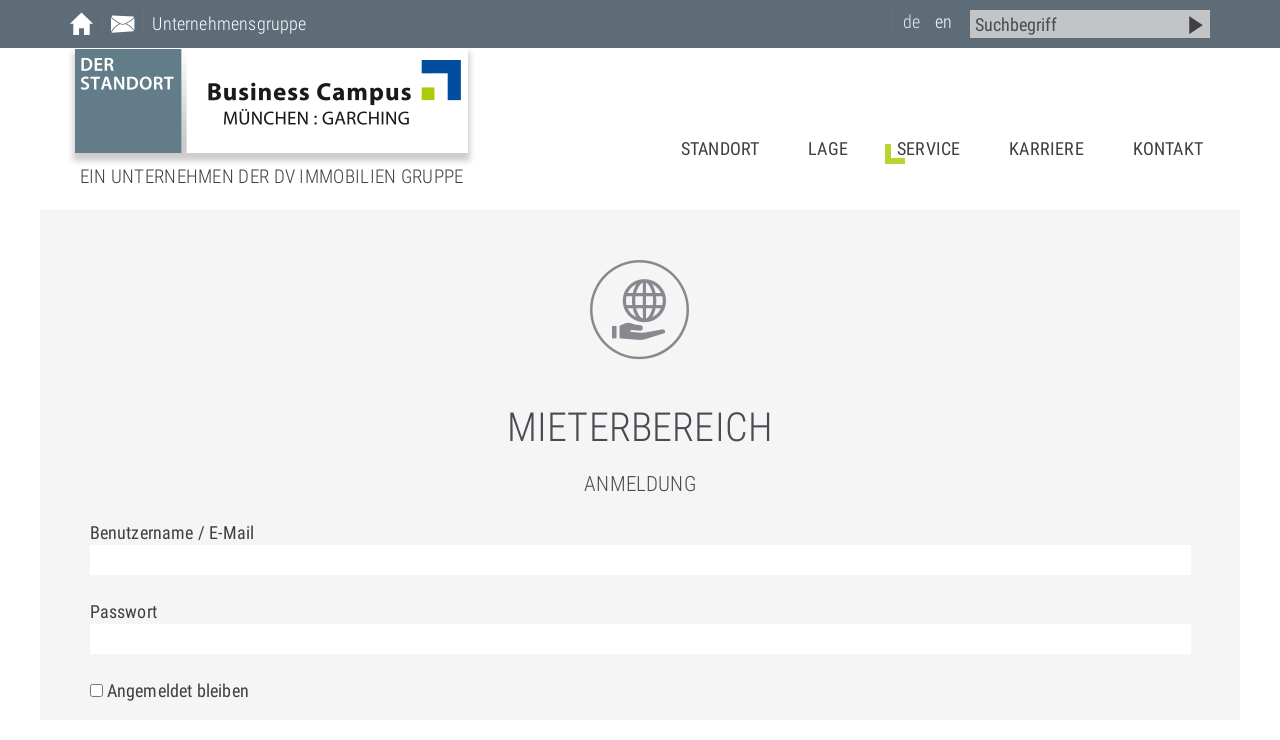

--- FILE ---
content_type: text/html; charset=UTF-8
request_url: https://bcmg.businesscampus.de/de/mieterbereich
body_size: 9362
content:
<!DOCTYPE html>
<html lang="de">
<head>

      <meta charset="UTF-8">
    <title>Mieterbereich - DV Business Campus München Garching</title>
    <base href="https://bcmg.businesscampus.de/">

    <meta name="robots" content="noindex,nofollow">
    <meta name="description" content="">
    <meta name="referrer" content="no-referrer, same-origin">

    
    <meta name="viewport" content="width=device-width,initial-scale=1">
        <link rel="stylesheet" href="/bundles/rocksolidcolumns/css/columns.css?v=3804d09b"><link rel="stylesheet" href="/bundles/contaocookiebar/styles/cookiebar_default.css?v=10ed89bf"><link rel="stylesheet" href="/assets/colorbox/css/colorbox.min.css?v=83af8d5b"><link rel="stylesheet" href="/files/dvi/css/reset-dvi.css?v=c5bab55a"><link rel="stylesheet" href="/files/dvi/css/layout-dvi.css?v=ff163540"><link rel="stylesheet" href="/files/dvi/css/text-dvi.css?v=c5bab55a"><link rel="stylesheet" href="/files/dvi/css/module-dvi.css?v=e5b7ad1e"><link rel="stylesheet" href="/files/dvi/css/mobile-dvi.css?v=c5bab55a"><link rel="stylesheet" href="/assets/swipe/css/swipe.min.css?v=693e5985"><link rel="stylesheet" href="/files/dvi/css/bootstrap-grid.min.css?v=c5bab55a"><link rel="stylesheet" href="/files/dvi/css/bxslider.css?v=c5bab55a"><link rel="stylesheet" href="/files/dvi/css/drei_c.css?v=78bfe887"><link rel="stylesheet" href="/files/dvi/css/icons-dvi.css?v=c5bab55a"><link rel="stylesheet" href="/files/dvi/css/layout-bcmg.css?v=c5bab55a"><link rel="stylesheet" href="/files/dvi/css/layout-dvi-bcmg.css?v=76cbdb95"><link rel="stylesheet" href="/files/dvi/css/mainmenu.css?v=80f2f286"><link rel="stylesheet" href="/files/dvi/css/mobile-bcmg.css?v=c5bab55a"><link rel="stylesheet" href="/files/dvi/css/nl-table.css?v=c5bab55a">        <script src="/assets/jquery/js/jquery.min.js?v=2e868dd8"></script><link rel="alternate" hreflang="de" href="https://bcmg.businesscampus.de/de/mieterbereich">
<link rel="alternate" hreflang="x-default" href="https://bcmg.businesscampus.de/de/mieterbereich">
<link rel="apple-touch-icon" sizes="152x152" href="/files/dvi/img/dvi-icons/apple-touch-icon.png">
<link rel="icon" type="image/png" href="/files/dvi/img/dvi-icons/favicon-32x32.png" sizes="32x32">
<link rel="icon" type="image/png" href="/files/dvi/img/dvi-icons/favicon-16x16.png" sizes="16x16">
<link rel="shortcut icon" href="/files/dvi/img/dvi-icons/favicon.ico"> 

<link rel="stylesheet" href="files/dvi/css/reset-dvi.css">
<link rel="stylesheet" href="files/dvi/css/bootstrap-grid.min.css">
<link rel="stylesheet" href="files/dvi/css/mainmenu.css">
<link rel="stylesheet" href="files/dvi/css/layout-dvi-bcmg.css">
<link rel="stylesheet" href="files/dvi/css/layout-bcmg.css">
<link rel="stylesheet" href="files/dvi/css/icons-dvi.css">
<link rel="stylesheet" href="files/dvi/css/text-dvi.css">
<link rel="stylesheet" href="files/dvi/css/bxslider.css">
<link rel="stylesheet" href="files/dvi/css/module-dvi.css">
<link rel="stylesheet" href="files/dvi/css/nl-table.css">
<link rel="stylesheet" href="files/dvi/css/mobile-dvi.css">
<link rel="stylesheet" href="files/dvi/css/layout-bcmg.css">
<link rel="stylesheet" href="files/dvi/css/mobile-bcmg.css">
<link rel="stylesheet" href="files/dvi/css/drei_c.css">
  

<script src="bundles/contaocookiebar/scripts/cookiebar.min.js?v=10ed89bf"></script>
</head>
<body id="top">

      
    <div id="wrapper">
<div id="overlay"></div>

<header id="header">
    <div id="mobileheader"><div id="mobilelogo"></div><div id="toggle"><span></span><span></span><span></span></div></div>

    <div class="innen">

<div id="overall">
    <div class="inner">
    <div class="overallbox"><div >
<div class="navinner">

<!-- indexer::stop -->
<nav class="mod_navigation overallintern block" aria-label="OverAllMenü interne Links - DE">

    <a href="/de/mieterbereich#skipNavigation195" class="invisible">Navigation überspringen</a>

  
<ul class="level_1">
            <li><a href="/de/" title="Home" class="layouticons home-icons"
                  >Home</a></li>
                <li><a href="/de/kontakt" title="Kontakt" class="layouticons mail-icons"
                  >Kontakt</a></li>
      </ul>

    <span id="skipNavigation195" class="invisible"></span>
</nav>
<!-- indexer::continue -->
</div>
</div>

<div class="unternehmensgruppe">Unternehmensgruppe</div><div class="mod_search block" id="headersuche">
<form action="/de/suche" method="get">
  <div class="formbody">
          <input type="hidden" name="id" value="191">
        <label for="ctrl_keywords_191" class="invisible">Suchbegriffe</label>
    <input type="search" name="keywords" id="ctrl_keywords_191" class="text" value="" placeholder="Suchbegriff">
    <button type="submit" class="pfeil-klein-icons"><span class="invisible">Suchen</span></button>
  </div>
</form>
</div>

<!-- indexer::stop -->
<nav class="mod_changelanguage block" aria-label="Sprache ändern">

      <h2 class="invisible">Sprache ändern</h2>
  
  
<ul class="level_1">
            <li class="lang-de active"><strong class="lang-de active" aria-current="page">DE</strong></li>
                <li class="lang-en nofallback"><a href="/en/service" title="Service" class="lang-en nofallback" hreflang="en" aria-label="Zu Englisch wechseln">EN</a></li>
      </ul>

</nav>
<!-- indexer::continue -->
</div>
    <div class="overallnavigation"><div >
<div class="navinner">

<!-- indexer::stop -->
<nav class="mod_navigation overallextern block" aria-label="Header - OverAllMenü Unternehmen COL1">

    <a href="/de/mieterbereich#skipNavigation196" class="invisible">Navigation überspringen</a>

  
<ul class="level_1">
            <li class="dv-immobilien-gruppe-gmbh"><a href="https://www.dv-gruppe.de/" title="DV Immobilien Gruppe" class="dv-immobilien-gruppe-gmbh" target="_blank" rel="noreferrer noopener">DV Immobilien Gruppe</a></li>
                <li class="dv-immobilien-management-gmbh"><a href="https://www.dvimmobilien.de/" title="DV Immobilien Management GmbH" class="dv-immobilien-management-gmbh" target="_blank" rel="noreferrer noopener">DV Immobilien Management GmbH</a></li>
                <li class="dv-plan-gmbh"><a href="https://www.dv-plan.de/" title="DV Plan GmbH" class="dv-plan-gmbh" target="_blank" rel="noreferrer noopener">DV Plan GmbH</a></li>
      </ul>
    <span id="skipNavigation196" class="invisible"></span>
</nav>
<!-- indexer::continue -->
</div>
</div>
<div >
<div class="navinner">

<!-- indexer::stop -->
<nav class="mod_navigation overallextern block" aria-label="OverAllMenü Unternehmen COL2 - DE">

    <a href="/de/mieterbereich#skipNavigation197" class="invisible">Navigation überspringen</a>

  
<ul class="level_1">
            <li><a href="https://bcmu.businesscampus.de/de/" title="Business Campus München : Unterschleißheim" target="_blank" rel="noreferrer noopener">Business Campus München : Unterschleißheim</a></li>
                <li><a href="https://www.gewerbepark.de" title="GewerbePark Regensburg" target="_blank" rel="noreferrer noopener">GewerbePark Regensburg</a></li>
                <li><a href="https://www.suedwestpark.de" title="Südwestpark Nürnberg" target="_blank" rel="noreferrer noopener">Südwestpark Nürnberg</a></li>
      </ul>
    <span id="skipNavigation197" class="invisible"></span>
</nav>
<!-- indexer::continue -->
</div>
</div>
<div >
<div class="navinner">

<!-- indexer::stop -->
<nav class="mod_navigation overallextern block" aria-label="OverAllMenü Unternehmen COL3">

    <a href="/de/mieterbereich#skipNavigation198" class="invisible">Navigation überspringen</a>

  
<ul class="level_1">
            <li><a href="https://www.bc-ansbach.de/" title="Brücken-Center Ansbach" target="_blank" rel="noreferrer noopener">Brücken-Center Ansbach</a></li>
                <li><a href="https://www.donaueinkaufszentrum.de" title="Donau-Einkaufszentrum ­Regensburg" target="_blank" rel="noreferrer noopener">Donau-Einkaufszentrum ­Regensburg</a></li>
      </ul>
    <span id="skipNavigation198" class="invisible"></span>
</nav>
<!-- indexer::continue -->
</div>
</div>
<div >
<div class="navinner">

<!-- indexer::stop -->
<nav class="mod_navigation overallextern block" aria-label="OverAllMenü Unternehmen COL4">

    <a href="/de/mieterbereich#skipNavigation199" class="invisible">Navigation überspringen</a>

  
<ul class="level_1">
            <li class="blank"><a href="https://eurorastpark.de" title="Euro Rastpark" class="blank" target="_blank" rel="noreferrer noopener">Euro Rastpark</a></li>
      </ul>
    <span id="skipNavigation199" class="invisible"></span>
</nav>
<!-- indexer::continue -->
</div>
</div>

<div class="close"></div></div>
    </div>
</div>

<div id="mmenuelogo">
    <div class="inner">
		
<div id="logo"><div class="inner">
<a href="https://bcmg.businesscampus.de/de/" title="Business Campus München Garching"><img alt="Business Campus München Garching" src="files/dvi/img/logos/bcmg-logo.png"></a><div class="logotext"><span>EIN UNTERNEHMEN DER DV IMMOBILIEN GRUPPE</span></div>
</div></div><div  id="navbox1">
<div class="navinner">

  <div class="close"></div> <!-- navbox1 close -->

<!-- indexer::stop -->
<nav class="mod_navigation hauptmenu block" aria-label="Navigation Menü 1. Ebene">


    <a href="/de/mieterbereich#skipNavigation188" class="invisible" aria-label="Navigation überspringen Navigation Menü 1. Ebene (skipNavigation188)">Navigation überspringen</a>

    <ul class="level_1">
                        <li class="submenu nav1 moban"><a
                        href="/de/standort"
                        title="Standort" class="submenu nav1 moban"
                        aria-haspopup="true">Standort</a><ul class="level_2">
                        <li><a
                        href="https://bcmg.businesscampus.de/de/standort#konzept"
                        title="Konzept"
                       >Konzept</a>            </li>
                                <li class="submenu"><a
                        href="/de/energie-sparen"
                        title="Energie sparen" class="submenu"
                        aria-haspopup="true">Energie sparen</a><ul class="level_3">
                        <li><a
                        href="https://bcmg.businesscampus.de/de/energie-sparen#gegen-den-strom"
                        title="Gegen den Strom"
                       >Gegen den Strom</a>            </li>
                                <li><a
                        href="https://bcmg.businesscampus.de/de/energie-sparen#cool-heizen"
                        title="Cool Heizen"
                       >Cool Heizen</a>            </li>
            </ul>



            </li>
                                <li class="submenu"><a
                        href="https://bcmg.businesscampus.de/de/standort#infrastruktur"
                        title="Infrastruktur" class="submenu"
                        aria-haspopup="true">Infrastruktur</a><ul class="level_3">
                        <li><a
                        href="https://bcmg.businesscampus.de/de/infrastruktur#shopping-facilities"
                        title="Einkaufsmöglichkeiten"
                       >Einkaufsmöglichkeiten</a>            </li>
                                <li><a
                        href="https://bcmg.businesscampus.de/de/infrastruktur#carsharing"
                        title="Carsharing"
                       >Carsharing</a>            </li>
                                <li><a
                        href="https://bcmg.businesscampus.de/de/infrastruktur#ridesharing"
                        title="Ridesharing"
                       >Ridesharing</a>            </li>
                                <li class="rent-a-car"><a
                        href="https://bcmg.businesscampus.de/de/infrastruktur#rent-a-car"
                        title="Rent-A-Car" class="rent-a-car"
                       >Rent-A-Car</a>            </li>
                                <li class="business-tagungshotel"><a
                        href="https://bcmg.businesscampus.de/de/infrastruktur#business-tagungshotel"
                        title="BUSINESS- &amp; TAGUNGSHOTEL" class="business-tagungshotel"
                       >BUSINESS- & TAGUNGSHOTEL</a>            </li>
                                <li><a
                        href="https://bcmg.businesscampus.de/de/infrastruktur#fahrradinfrastruktur"
                        title="Fahrradinfrastruktur"
                       >Fahrradinfrastruktur</a>            </li>
                                <li><a
                        href="https://bcmg.businesscampus.de/de/infrastruktur#fitness-gesundheit"
                        title="Fitness &amp; Gesundheit"
                       >Fitness & Gesundheit</a>            </li>
                                <li><a
                        href="https://bcmg.businesscampus.de/de/infrastruktur#flughafentranser-chauffeurdienst"
                        title="Flughafentransfer &amp; Chauffeurdienst"
                       >Flughafentransfer & Chauffeurdienst</a>            </li>
                                <li><a
                        href="https://bcmg.businesscampus.de/de/infrastruktur#gastronomie-catering"
                        title="Gastronomie &amp; Catering"
                       >Gastronomie & Catering</a>            </li>
                                <li><a
                        href="https://bcmg.businesscampus.de/de/infrastruktur#Kfz-Service"
                        title="Kfz-Service"
                       >Kfz-Service</a>            </li>
                                <li><a
                        href="https://bcmg.businesscampus.de/de/infrastruktur#kinderkrippe"
                        title="Kinderkrippe"
                       >Kinderkrippe</a>            </li>
                                <li><a
                        href="https://bcmg.businesscampus.de/de/infrastruktur#konferenzzentrum"
                        title="Konferenzzentrum"
                       >Konferenzzentrum</a>            </li>
                                <li><a
                        href="https://bcmg.businesscampus.de/de/infrastruktur#bueroeinrichtung"
                        title="Büroeinrichtung"
                       >Büroeinrichtung</a>            </li>
                                <li><a
                        href="https://bcmg.businesscampus.de/de/infrastruktur#it-netzwerkservice"
                        title="IT-/Netzwerkservice"
                       >IT-/Netzwerkservice</a>            </li>
                                <li><a
                        href="https://bcmg.businesscampus.de/de/infrastruktur#reisebuero"
                        title="Reisebüro"
                       >Reisebüro</a>            </li>
                                <li><a
                        href="https://bcmg.businesscampus.de/de/infrastruktur#sicherheits-und-bewachungsservice"
                        title="Sicherheits- und Bewachungsservice"
                       >Sicherheits- und Bewachungsservice</a>            </li>
                                <li><a
                        href="https://bcmg.businesscampus.de/de/infrastruktur#sonstige-infrastrukturangebote"
                        title="Sonstige Infrastrukturangebote"
                       >Sonstige Infrastrukturangebote</a>            </li>
            </ul>



            </li>
                                <li><a
                        href="https://bcmg.businesscampus.de/de/standort#management-vor-ort"
                        title="Management vor Ort"
                       >Management vor Ort</a>            </li>
                                <li class="submenu"><a
                        href="/de/hub"
                        title="Business Campus Hub" class="submenu"
                        aria-haspopup="true">Business Campus Hub</a><ul class="level_3">
                        <li><a
                        href="/de/hub"
                        title="Details"
                       >Details</a>            </li>
                                <li><a
                        href="/de/businesscampus-hub-partner"
                        title="Partner"
                       >Partner</a>            </li>
                                <li><a
                        href="/de/businesscampus-hub-events"
                        title="Events"
                       >Events</a>            </li>
            </ul>



            </li>
                                <li><a
                        href="https://bcmg.businesscampus.de/de/standort#mietflaechen"
                        title="Mietflächen"
                       >Mietflächen</a>            </li>
                                <li><a
                        href="https://bcmg.businesscampus.de/de/standort#mieter"
                        title="Mieter"
                       >Mieter</a>            </li>
                                <li><a
                        href="https://bcmg.businesscampus.de/de/standort#nachhaltigkeit"
                        title="Nachhaltigkeit"
                       >Nachhaltigkeit</a>            </li>
                                <li><a
                        href="https://bcmg.businesscampus.de/de/standort#downloads-standort"
                        title="Downloads"
                       >Downloads</a>            </li>
            </ul>



            </li>
                                <li class="submenu nav2 moban"><a
                        href="/de/lage"
                        title="Lage" class="submenu nav2 moban"
                        aria-haspopup="true">Lage</a><ul class="level_2">
                        <li><a
                        href="https://bcmg.businesscampus.de/de/lage#wirtschaftsregion-muenchen"
                        title="Wirtschaftsregion München"
                       >Wirtschaftsregion München</a>            </li>
                                <li><a
                        href="https://bcmg.businesscampus.de/de/lage#lageplan"
                        title="Anbindung"
                       >Anbindung</a>            </li>
                                <li><a
                        href="https://bcmg.businesscampus.de/de/lage#anfahrt"
                        title="Anfahrt"
                       >Anfahrt</a>            </li>
                                <li><a
                        href="https://bcmg.businesscampus.de/de/lage#downloads-lage"
                        title="Downloads"
                       >Downloads</a>            </li>
            </ul>



            </li>
                                <li class="submenu trail nav3"><a
                        href="/de/service"
                        title="Service" class="submenu trail nav3"
                        aria-haspopup="true">Service</a><ul class="level_2">
                        <li class="sibling"><a
                        href="https://bcmg.businesscampus.de/de/service#aktuell"
                        title="Aktuell" class="sibling"
                       >Aktuell</a>            </li>
                                <li class="sibling"><a
                        href="https://bcmg.businesscampus.de/de/service#news-mediathek"
                        title="News" class="sibling"
                       >News | Mediathek</a>            </li>
                                <li class="submenu sibling"><a
                        href="https://bcmg.businesscampus.de/de/service#newsletter"
                        title="Newsletter" class="submenu sibling"
                        aria-haspopup="true">Newsletter</a><ul class="level_3">
                        <li><a
                        href="https://bcmg.businesscampus.de/de/service#newsletter"
                        title="Anmeldung"
                       >Anmeldung</a>            </li>
                                <li class="nav2"><a
                        href="/de/newsletter-aktuell-ausgabe20"
                        title="Newsletter Aktuell" class="nav2"
                       >Newsletter Aktuell</a>            </li>
            </ul>



            </li>
                                <li class="sibling"><a
                        href="https://bcmg.businesscampus.de/de/service#servicenetz"
                        title="Servicenetz" class="sibling"
                       >Servicenetz</a>            </li>
                                <li class="active"><span
                        class="active">Mieterbereich</span>            </li>
                                <li class="sibling"><a
                        href="https://bcmg.businesscampus.de/de/service#downloads-service"
                        title="Downloads" class="sibling"
                       >Downloads</a>            </li>
            </ul>



            </li>
                                <li class="submenu nav4 moban"><a
                        href="/de/karriere"
                        title="Beruf und Karriere" class="submenu nav4 moban"
                        aria-haspopup="true">Karriere</a><ul class="level_2">
                        <li class="keinesprungmarke"><a
                        href="https://bcmg.businesscampus.de/de/karriere"
                        title="Stellenangebote" class="keinesprungmarke"
                       >Stellenangebote</a>            </li>
            </ul>



            </li>
                                <li class="submenu nav5 moban"><a
                        href="/de/kontakt"
                        title="Kontakt" class="submenu nav5 moban"
                        aria-haspopup="true">Kontakt</a><ul class="level_2">
                        <li class="keinesprungmarke"><a
                        href="/de/kontaktformular"
                        title="Kontaktformular" class="keinesprungmarke"
                       >Kontaktformular</a>            </li>
                                <li class="management"><a
                        href="https://bcmg.businesscampus.de/de/kontakt#management"
                        title="Ihre Ansprechpartner" class="management"
                       >Management</a>            </li>
                                <li class="all-visible"><a
                        href="https://bcmg.businesscampus.de/de/kontakt#impressum"
                        title="Impressum" class="all-visible"
                       >Impressum</a>            </li>
                                <li class="all-visible"><a
                        href="https://bcmg.businesscampus.de/de/kontakt#datenschutz"
                        title="Datenschutz" class="all-visible"
                       >Datenschutz</a>            </li>
                                <li><a
                        href="https://bcmg.businesscampus.de/de/kontakt#downloads-kontakt"
                        title="Downloads"
                       >Downloads</a>            </li>
            </ul>



            </li>
            </ul>



    <span id="skipNavigation188" class="invisible"></span>

</nav>
<!-- indexer::continue -->
</div>
</div>
<div  id="navbox2">

<div class="inner">

<div class="close"></div>

<!-- indexer::stop -->
<nav class="mod_navigation untermenu block" aria-label="Navigation Menü 2. Ebene">

    <a href="/de/mieterbereich#skipNavigation189" class="invisible" aria-label="Navigation überspringen Navigation Menü 2. Ebene (skipNavigation189)">Navigation überspringen</a>

    <ul class="level_1">
                        <li class="submenu nav1 moban"><a
                        href="/de/standort"
                        title="Standort" class="submenu nav1 moban"
                        aria-haspopup="true">Standort</a><ul class="level_2">
                        <li><a
                        href="https://bcmg.businesscampus.de/de/standort#konzept"
                        title="Konzept"
                       >Konzept</a>            </li>
                                <li class="submenu"><a
                        href="/de/energie-sparen"
                        title="Energie sparen" class="submenu"
                        aria-haspopup="true">Energie sparen</a><ul class="level_3">
                        <li><a
                        href="https://bcmg.businesscampus.de/de/energie-sparen#gegen-den-strom"
                        title="Gegen den Strom"
                       >Gegen den Strom</a>            </li>
                                <li><a
                        href="https://bcmg.businesscampus.de/de/energie-sparen#cool-heizen"
                        title="Cool Heizen"
                       >Cool Heizen</a>            </li>
            </ul>



            </li>
                                <li class="submenu"><a
                        href="https://bcmg.businesscampus.de/de/standort#infrastruktur"
                        title="Infrastruktur" class="submenu"
                        aria-haspopup="true">Infrastruktur</a><ul class="level_3">
                        <li><a
                        href="https://bcmg.businesscampus.de/de/infrastruktur#shopping-facilities"
                        title="Einkaufsmöglichkeiten"
                       >Einkaufsmöglichkeiten</a>            </li>
                                <li><a
                        href="https://bcmg.businesscampus.de/de/infrastruktur#carsharing"
                        title="Carsharing"
                       >Carsharing</a>            </li>
                                <li><a
                        href="https://bcmg.businesscampus.de/de/infrastruktur#ridesharing"
                        title="Ridesharing"
                       >Ridesharing</a>            </li>
                                <li class="rent-a-car"><a
                        href="https://bcmg.businesscampus.de/de/infrastruktur#rent-a-car"
                        title="Rent-A-Car" class="rent-a-car"
                       >Rent-A-Car</a>            </li>
                                <li class="business-tagungshotel"><a
                        href="https://bcmg.businesscampus.de/de/infrastruktur#business-tagungshotel"
                        title="BUSINESS- &amp; TAGUNGSHOTEL" class="business-tagungshotel"
                       >BUSINESS- & TAGUNGSHOTEL</a>            </li>
                                <li><a
                        href="https://bcmg.businesscampus.de/de/infrastruktur#fahrradinfrastruktur"
                        title="Fahrradinfrastruktur"
                       >Fahrradinfrastruktur</a>            </li>
                                <li><a
                        href="https://bcmg.businesscampus.de/de/infrastruktur#fitness-gesundheit"
                        title="Fitness &amp; Gesundheit"
                       >Fitness & Gesundheit</a>            </li>
                                <li><a
                        href="https://bcmg.businesscampus.de/de/infrastruktur#flughafentranser-chauffeurdienst"
                        title="Flughafentransfer &amp; Chauffeurdienst"
                       >Flughafentransfer & Chauffeurdienst</a>            </li>
                                <li><a
                        href="https://bcmg.businesscampus.de/de/infrastruktur#gastronomie-catering"
                        title="Gastronomie &amp; Catering"
                       >Gastronomie & Catering</a>            </li>
                                <li><a
                        href="https://bcmg.businesscampus.de/de/infrastruktur#Kfz-Service"
                        title="Kfz-Service"
                       >Kfz-Service</a>            </li>
                                <li><a
                        href="https://bcmg.businesscampus.de/de/infrastruktur#kinderkrippe"
                        title="Kinderkrippe"
                       >Kinderkrippe</a>            </li>
                                <li><a
                        href="https://bcmg.businesscampus.de/de/infrastruktur#konferenzzentrum"
                        title="Konferenzzentrum"
                       >Konferenzzentrum</a>            </li>
                                <li><a
                        href="https://bcmg.businesscampus.de/de/infrastruktur#bueroeinrichtung"
                        title="Büroeinrichtung"
                       >Büroeinrichtung</a>            </li>
                                <li><a
                        href="https://bcmg.businesscampus.de/de/infrastruktur#it-netzwerkservice"
                        title="IT-/Netzwerkservice"
                       >IT-/Netzwerkservice</a>            </li>
                                <li><a
                        href="https://bcmg.businesscampus.de/de/infrastruktur#reisebuero"
                        title="Reisebüro"
                       >Reisebüro</a>            </li>
                                <li><a
                        href="https://bcmg.businesscampus.de/de/infrastruktur#sicherheits-und-bewachungsservice"
                        title="Sicherheits- und Bewachungsservice"
                       >Sicherheits- und Bewachungsservice</a>            </li>
                                <li><a
                        href="https://bcmg.businesscampus.de/de/infrastruktur#sonstige-infrastrukturangebote"
                        title="Sonstige Infrastrukturangebote"
                       >Sonstige Infrastrukturangebote</a>            </li>
            </ul>



            </li>
                                <li><a
                        href="https://bcmg.businesscampus.de/de/standort#management-vor-ort"
                        title="Management vor Ort"
                       >Management vor Ort</a>            </li>
                                <li class="submenu"><a
                        href="/de/hub"
                        title="Business Campus Hub" class="submenu"
                        aria-haspopup="true">Business Campus Hub</a><ul class="level_3">
                        <li><a
                        href="/de/hub"
                        title="Details"
                       >Details</a>            </li>
                                <li><a
                        href="/de/businesscampus-hub-partner"
                        title="Partner"
                       >Partner</a>            </li>
                                <li><a
                        href="/de/businesscampus-hub-events"
                        title="Events"
                       >Events</a>            </li>
            </ul>



            </li>
                                <li><a
                        href="https://bcmg.businesscampus.de/de/standort#mietflaechen"
                        title="Mietflächen"
                       >Mietflächen</a>            </li>
                                <li><a
                        href="https://bcmg.businesscampus.de/de/standort#mieter"
                        title="Mieter"
                       >Mieter</a>            </li>
                                <li><a
                        href="https://bcmg.businesscampus.de/de/standort#nachhaltigkeit"
                        title="Nachhaltigkeit"
                       >Nachhaltigkeit</a>            </li>
                                <li><a
                        href="https://bcmg.businesscampus.de/de/standort#downloads-standort"
                        title="Downloads"
                       >Downloads</a>            </li>
            </ul>



            </li>
                                <li class="submenu nav2 moban"><a
                        href="/de/lage"
                        title="Lage" class="submenu nav2 moban"
                        aria-haspopup="true">Lage</a><ul class="level_2">
                        <li><a
                        href="https://bcmg.businesscampus.de/de/lage#wirtschaftsregion-muenchen"
                        title="Wirtschaftsregion München"
                       >Wirtschaftsregion München</a>            </li>
                                <li><a
                        href="https://bcmg.businesscampus.de/de/lage#lageplan"
                        title="Anbindung"
                       >Anbindung</a>            </li>
                                <li><a
                        href="https://bcmg.businesscampus.de/de/lage#anfahrt"
                        title="Anfahrt"
                       >Anfahrt</a>            </li>
                                <li><a
                        href="https://bcmg.businesscampus.de/de/lage#downloads-lage"
                        title="Downloads"
                       >Downloads</a>            </li>
            </ul>



            </li>
                                <li class="submenu trail nav3"><a
                        href="/de/service"
                        title="Service" class="submenu trail nav3"
                        aria-haspopup="true">Service</a><ul class="level_2">
                        <li class="sibling"><a
                        href="https://bcmg.businesscampus.de/de/service#aktuell"
                        title="Aktuell" class="sibling"
                       >Aktuell</a>            </li>
                                <li class="sibling"><a
                        href="https://bcmg.businesscampus.de/de/service#news-mediathek"
                        title="News" class="sibling"
                       >News | Mediathek</a>            </li>
                                <li class="submenu sibling"><a
                        href="https://bcmg.businesscampus.de/de/service#newsletter"
                        title="Newsletter" class="submenu sibling"
                        aria-haspopup="true">Newsletter</a><ul class="level_3">
                        <li><a
                        href="https://bcmg.businesscampus.de/de/service#newsletter"
                        title="Anmeldung"
                       >Anmeldung</a>            </li>
                                <li class="nav2"><a
                        href="/de/newsletter-aktuell-ausgabe20"
                        title="Newsletter Aktuell" class="nav2"
                       >Newsletter Aktuell</a>            </li>
            </ul>



            </li>
                                <li class="sibling"><a
                        href="https://bcmg.businesscampus.de/de/service#servicenetz"
                        title="Servicenetz" class="sibling"
                       >Servicenetz</a>            </li>
                                <li class="active"><span
                        class="active">Mieterbereich</span>            </li>
                                <li class="sibling"><a
                        href="https://bcmg.businesscampus.de/de/service#downloads-service"
                        title="Downloads" class="sibling"
                       >Downloads</a>            </li>
            </ul>



            </li>
                                <li class="submenu nav4 moban"><a
                        href="/de/karriere"
                        title="Beruf und Karriere" class="submenu nav4 moban"
                        aria-haspopup="true">Karriere</a><ul class="level_2">
                        <li class="keinesprungmarke"><a
                        href="https://bcmg.businesscampus.de/de/karriere"
                        title="Stellenangebote" class="keinesprungmarke"
                       >Stellenangebote</a>            </li>
            </ul>



            </li>
                                <li class="submenu nav5 moban"><a
                        href="/de/kontakt"
                        title="Kontakt" class="submenu nav5 moban"
                        aria-haspopup="true">Kontakt</a><ul class="level_2">
                        <li class="keinesprungmarke"><a
                        href="/de/kontaktformular"
                        title="Kontaktformular" class="keinesprungmarke"
                       >Kontaktformular</a>            </li>
                                <li class="management"><a
                        href="https://bcmg.businesscampus.de/de/kontakt#management"
                        title="Ihre Ansprechpartner" class="management"
                       >Management</a>            </li>
                                <li class="all-visible"><a
                        href="https://bcmg.businesscampus.de/de/kontakt#impressum"
                        title="Impressum" class="all-visible"
                       >Impressum</a>            </li>
                                <li class="all-visible"><a
                        href="https://bcmg.businesscampus.de/de/kontakt#datenschutz"
                        title="Datenschutz" class="all-visible"
                       >Datenschutz</a>            </li>
                                <li><a
                        href="https://bcmg.businesscampus.de/de/kontakt#downloads-kontakt"
                        title="Downloads"
                       >Downloads</a>            </li>
            </ul>



            </li>
            </ul>



    <span id="skipNavigation189" class="invisible"></span>

</nav>
<!-- indexer::continue -->



<div id="mm-section">
	<div class="nav1"><div class="mmteaser">
<div class="innen">
	
<div class="">
<!-- indexer::stop -->
<div class="ce_youtube block">

        
  
  <figure class="video_container">
                  <iframe width="320" height="180" data-ccb-id="58"  src="/cookiebar/block/de/58?redirect=https%3A%2F%2Fwww.youtube-nocookie.com%2Fembed%2FqLV748a4UJk%3Fhl%3Dde%26amp%3Bmodestbranding%3D1%26amp%3Brel%3D0" data-src="https://www.youtube-nocookie.com/embed/qLV748a4UJk?hl=de&amp;modestbranding=1&amp;rel=0" allow="autoplay; encrypted-media; picture-in-picture; fullscreen" allowfullscreen></iframe>
                </figure>


</div>
<!-- indexer::continue -->

</div>
		
</div>
</div>  
</div>
	<div class="nav2"></div>
	<div class="nav3"></div>
	<div class="nav4"></div>
	<div class="nav5"></div>
</div>




</div>
</div>
    </div>
</div>

 </div>
</header>

        <main>





              <div id="container">

                      <div id="main" class="main">
              <div class="inside">
                

  <div class="mod_article hellgraubg kontaktformularbox zh-bottom-2 block" id="article-1042">
    
          

<div class="seitenintro ce_rsce_seitenintro">
	<div class="inner">
    
        <div class="introicon icon_e90f"></div>
	



        <div class="headline1">
		<h1>MIETERBEREICH</h1>
	  </div>
	      
        <div class="headline2">
			<h2>ANMELDUNG</h2>
	  </div>
	  

    	
	
	
	
    	
	
			
	
	
	</div>
</div>


<!-- indexer::stop -->
<div class="mod_login ce_form login block">

  
  <form id="tl_login_377" method="post">
    <div class="formbody">
            <input type="hidden" name="FORM_SUBMIT" value="tl_login_377">
      <input type="hidden" name="REQUEST_TOKEN" value="5850.o2EMOsbohakszCDfY1pYB9dWLea5GXpeZcR6fUMXZhk.6C5Cf_6Zxvh9mlaKKmMPRuA_XqHJQBgsA7UpEituK1jCA1kJtti0mAGuRw">
      <input type="hidden" name="_target_path" value="aHR0cHM6Ly9iY21nLmJ1c2luZXNzY2FtcHVzLmRlL2RlL21pZXRlcmFuZnJhZ2U=">
      <input type="hidden" name="_always_use_target_path" value="0">
                              <div class="widget widget-text">
            <label for="username">Benutzername / E-Mail</label>
            <input type="text" name="username" id="username" class="text" value="" autocapitalize="off" autocomplete="username" required>
          </div>
                <div class="widget widget-password">
          <label for="password">Passwort</label>
          <input type="password" name="password" id="password" class="text password" value="" autocomplete="current-password" required>
        </div>
                  <div class="widget widget-checkbox">
            <fieldset class="checkbox_container">
              <span><input type="checkbox" name="autologin" id="autologin" value="1" class="checkbox"> <label for="autologin">Angemeldet bleiben</label></span>
            </fieldset>
          </div>
                    <div class="widget widget-submit">
        <button type="submit" class="submit">Anmelden</button>
              </div>
          </div>
  </form>

</div>
<!-- indexer::continue -->

<div class="ce_text block">

        
  
      <p><a href="/de/passwort-vergessen">Passwort vergessen?</a></p>  
  
  

</div>
    
      </div>

              </div>
                          </div>
          
                                
                                
        </div>
              </main>
      
                        <footer id="footer">
            <div class="inside">
              
<div class="mod_customnav footernavi">
<!-- indexer::stop -->
<nav class=" block" aria-label="Unser Service">
      <h2>Unser Service</h2>
  
    <a href="/de/mieterbereich#skipNavigation185" class="invisible" aria-label="Navigation überspringen Unser Service (skipNavigation185)">Navigation überspringen</a>

    
<ul class="level_1">
            <li class="nav1 moban"><a href="/de/standort" title="Standort" class="nav1 moban">Standort</a></li>
                <li><a href="https://bcmg.businesscampus.de/de/standort#konzept" title="Konzept">Konzept</a></li>
                <li><a href="https://bcmg.businesscampus.de/de/standort#infrastruktur" title="Infrastruktur">Infrastruktur</a></li>
                <li><a href="https://bcmg.businesscampus.de/de/standort#mietflaechen" title="Mietflächen">Mietflächen</a></li>
                <li><a href="https://bcmg.businesscampus.de/de/standort#mieter" title="Mieter">Mieter</a></li>
                <li><a href="https://bcmg.businesscampus.de/de/standort#nachhaltigkeit" title="Nachhaltigkeit">Nachhaltigkeit</a></li>
                <li><a href="https://bcmg.businesscampus.de/de/standort#management-vor-ort" title="Management vor Ort">Management vor Ort</a></li>
                <li class="active"><strong class="active" aria-current="page">Mieterbereich</strong></li>
                <li><a href="/de/hub" title="Business Campus Hub">Business Campus Hub</a></li>
      </ul>
    <span id="skipNavigation185" class="invisible"></span>

</nav>
<!-- indexer::continue -->
</div>

<div class="mod_customnav footernavi">
<!-- indexer::stop -->
<nav class=" block" aria-label="Karriere">
      <h2>Karriere</h2>
  
    <a href="/de/mieterbereich#skipNavigation183" class="invisible" aria-label="Navigation überspringen Karriere (skipNavigation183)">Navigation überspringen</a>

    
<ul class="level_1">
            <li class="nav4 moban"><a href="/de/karriere" title="Beruf und Karriere" class="nav4 moban">Karriere</a></li>
                <li><a href="https://bcmg.businesscampus.de/de/karriere" title="Aktuelle Stellenangebote">Aktuelle Stellenangebote</a></li>
      </ul>
    <span id="skipNavigation183" class="invisible"></span>

</nav>
<!-- indexer::continue -->
</div>

<div class="mod_customnav footernavi">
<!-- indexer::stop -->
<nav class=" block" aria-label="Kontakt">
      <h2>Kontakt</h2>
  
    <a href="/de/mieterbereich#skipNavigation184" class="invisible" aria-label="Navigation überspringen Kontakt (skipNavigation184)">Navigation überspringen</a>

    
<ul class="level_1">
            <li class="nav5 moban"><a href="/de/kontakt" title="Kontakt" class="nav5 moban">Kontakt</a></li>
                <li class="keinesprungmarke"><a href="/de/kontaktformular" title="Kontaktformular" class="keinesprungmarke">Kontaktformular</a></li>
                <li class="all-visible"><a href="https://bcmg.businesscampus.de/de/kontakt#impressum" title="Impressum" class="all-visible">Impressum</a></li>
                <li class="all-visible"><a href="https://bcmg.businesscampus.de/de/kontakt#datenschutz" title="Datenschutz" class="all-visible">Datenschutz</a></li>
      </ul>
    <span id="skipNavigation184" class="invisible"></span>

</nav>
<!-- indexer::continue -->
</div>

<div class="mod_customnav footernavi">
<!-- indexer::stop -->
<nav class=" block" aria-label="Direktlinks Unternehmen">
      <h2>Direktlinks Unternehmen</h2>
  
    <a href="/de/mieterbereich#skipNavigation181" class="invisible" aria-label="Navigation überspringen Direktlinks Unternehmen (skipNavigation181)">Navigation überspringen</a>

    
<ul class="level_1">
            <li class="dv-immobilien-gruppe-gmbh"><a href="https://www.dv-gruppe.de/" title="DV Immobilien Gruppe" class="dv-immobilien-gruppe-gmbh" target="_blank" rel="noreferrer noopener">DV Immobilien Gruppe</a></li>
                <li class="dv-immobilien-management-gmbh"><a href="https://www.dvimmobilien.de/" title="DV Immobilien Management GmbH" class="dv-immobilien-management-gmbh" target="_blank" rel="noreferrer noopener">DV Immobilien Management GmbH</a></li>
                <li class="dv-plan-gmbh"><a href="https://www.dv-plan.de/" title="DV Plan GmbH" class="dv-plan-gmbh" target="_blank" rel="noreferrer noopener">DV Plan GmbH</a></li>
                <li><a href="https://bcmu.businesscampus.de/de/" title="Business Campus München : Unterschleißheim" target="_blank" rel="noreferrer noopener">Business Campus München : Unterschleißheim</a></li>
                <li><a href="https://www.gewerbepark.de" title="GewerbePark Regensburg" target="_blank" rel="noreferrer noopener">GewerbePark Regensburg</a></li>
                <li><a href="https://www.suedwestpark.de" title="Südwestpark Nürnberg" target="_blank" rel="noreferrer noopener">Südwestpark Nürnberg</a></li>
                <li><a href="https://www.bc-ansbach.de/" title="Brücken-Center Ansbach" target="_blank" rel="noreferrer noopener">Brücken-Center Ansbach</a></li>
                <li><a href="https://www.donaueinkaufszentrum.de" title="Donau-Einkaufszentrum ­Regensburg" target="_blank" rel="noreferrer noopener">Donau-Einkaufszentrum ­Regensburg</a></li>
                <li class="blank"><a href="https://eurorastpark.de" title="Euro Rastpark" class="blank" target="_blank" rel="noreferrer noopener">Euro Rastpark</a></li>
      </ul>
    <span id="skipNavigation181" class="invisible"></span>

</nav>
<!-- indexer::continue -->
</div>

<div class="mod_navigation footernavi last">
<!-- indexer::stop -->
<nav class=" block" aria-label="Externe Links">
      <h2>Externe Links</h2>
  
    <a href="/de/mieterbereich#skipNavigation182" class="invisible" aria-label="Navigation überspringen Externe Links (skipNavigation182)">Navigation überspringen</a>

    
<ul class="level_1">
            <li><a href="https://www.regensburger-universitaetsstiftung.de" title="Regensburger Universitätsstiftung" target="_blank" rel="noreferrer noopener">Regensburger Universitätsstiftung</a></li>
                <li><a href="https://www.regensburger-universitaetsstiftungen.de/stiftungen/universitaetsstiftung-fuer-immobilienwirtschaft-irebs/" title="Universitätsstiftung für Immobilienwirtschaft IRE|BS" target="_blank" rel="noreferrer noopener">Universitätsstiftung für Immobilienwirtschaft IRE|BS</a></li>
                <li><a href="https://www.rueckenwind-lauf.de" title="Rueckenwindlauf" target="_blank" rel="noreferrer noopener">Rückenwindlauf</a></li>
                <li><a href="http://www.garching.de" title="Stadt Garching" target="_blank" rel="noreferrer noopener">Stadt Garching</a></li>
      </ul>
    <span id="skipNavigation182" class="invisible"></span>

</nav>
<!-- indexer::continue -->
</div>

<div class="ueber_uns_social_media">

<div class="social_media_icons">
	<a href="https://www.facebook.com/bueroflaechen.muenchen/" class="social_links layouticons fb-icons first" target="_blank"><span class="invisible">facebook</span></a>
	<a href="https://www.youtube.com/channel/UCvXwhZWuTICJrY5gl8mQQ4w" class="social_links layouticons yt-icons" target="_blank"><span class="invisible">youtube</span></a>
		<a href="https://de.linkedin.com/company/business-campus-management-gmbh" class="social_links layouticons in-icons" target="_blank"><span class="invisible">linkedin</span></a>
	<!--<a href="https://www.xing.com/companies/dvimmobilienmanagementgmbh?sc_o=da980_e" class="social_links layouticons xing-icons" target="_blank"></a>-->
	<a href="https://www.instagram.com/businesscampus_garching/" class="social_links layouticons insta-icons" target="_blank"><span class="invisible">instagram</span></a>
</div>

</div>
<div id="to_the_top" class="layouticons top-icons"></div>            </div>
              <div class="footercopyright">
<span>© Business Campus Management GmbH 2026</span></div>

          </footer>


              
    </div>

      
  
<script src="/assets/colorbox/js/colorbox.min.js?v=1.6.4.2"></script>
<script>
  jQuery(function($) {
    $('a[data-lightbox]').map(function() {
      $(this).colorbox({
        // Put custom options here
        loop: false,
        rel: $(this).attr('data-lightbox'),
        maxWidth: '95%',
        maxHeight: '95%'
      });
    });
  });
</script>

<script src="/assets/swipe/js/swipe.min.js?v=2.2.2"></script>
<script>
  (function() {
    var e = document.querySelectorAll('.content-slider, .slider-control'), c, i;
    for (i=0; i<e.length; i+=2) {
      c = e[i].getAttribute('data-config').split(',');
      new Swipe(e[i], {
        // Put custom options here
        'auto': parseInt(c[0]),
        'speed': parseInt(c[1]),
        'startSlide': parseInt(c[2]),
        'continuous': parseInt(c[3]),
        'menu': e[i+1]
      });
    }
  })();
</script>
<script>
    if (typeof cssId === "undefined")
        var cssId = 'myCss';  // you could encode the css path itself to generate id..
    if (typeof useTypeScript === "undefined") {
        var useTypeScript;
    }
    if (localStorage.getItem("useTypeScript")) {
        //in storage
        useTypeScript = localStorage.useTypeScript == "1" ? 1 : 0;
    } else {
        //init value and
        useTypeScript = 1;
        localStorage.setItem('useTypeScript', 1);
    }
    if (!document.getElementById(cssId)) {
        var head = document.getElementsByTagName('head')[0];
        var link = document.createElement('link');
        link.id = cssId;
        link.rel = 'stylesheet';
        link.type = 'text/css';
        link.href = '/files/dvi/css/typekit.css';
        link.media = 'all';
        if (useTypeScript == 1)
            head.appendChild(link);
    }

    var toggleOptTypeScript = function () {
        useTypeScript = useTypeScript ? 0 : 1;
        localStorage.setItem('useTypeScript', useTypeScript);
        console.log('useTypeScript: ' + useTypeScript);
        return useTypeScript;
    }
</script>

<script src="files/dvi/js/scripts-dvi.js"></script>
<!--<script src="files/dvi/js/doubletaptogo.js"></script>
<script src="files/dvi/js/doubletaptogo-config.js"></script>-->
<script src="files/dvi/js/showmaps.js"></script>
<script src="files/dvi/js/jquery.combinedScroll.js"></script>
<script src="files/dvi/js/jquery.combinedScroll-config.js"></script>
<script src="files/dvi/js/drei_c.js"></script>

<!-- Newsletter Campaign Monitor -->
<script type="text/javascript" src="/files/dvi/js/copypastesubscribeformlogic.js"></script>

<script src="files/dvi/js/custom-bcmg.js"></script>
  <script type="application/ld+json">
{
    "@context": "https:\/\/schema.org",
    "@graph": [
        {
            "@type": "WebPage"
        }
    ]
}
</script>
<script type="application/ld+json">
{
    "@context": "https:\/\/schema.contao.org",
    "@graph": [
        {
            "@type": "Page",
            "fePreview": false,
            "groups": [],
            "noSearch": false,
            "pageId": 1036,
            "protected": false,
            "title": "Mieterbereich"
        }
    ]
}
</script>
<!-- indexer::stop -->
<div  class="contao-cookiebar cc-wrap cookiebar_default cc-middle" role="complementary" aria-describedby="cookiebar-desc" data-nosnippet>
    <div class="cc-inner" aria-live="assertive" role="alert">
        <div id="cookiebar-desc" class="cc-head">
                            <h2><strong>Ihre Zustimmung ist gefragt<br></strong></h2>
<p>Diese Website verwendet Cookies – nähere Informationen dazu und zu Ihren Rechten als Benutzer finden Sie in unserer Datenschutzerklärung am Ende der Seite. Klicken Sie auf „Ich stimme zu“, um Cookies zu akzeptieren und direkt unsere Website besuchen zu können. Nähre Informationen finden Sie in unserer <a href="https://dv-gruppe.de/de/kontakt#datenschutz" target="_blank" rel="noopener">Datenschutzerklärung</a>.</p>                    </div>

        <div class="cc-groups">
                                                <div class="cc-group">
                                                    <input type="checkbox" name="group[]" id="g30" value="30" data-toggle-cookies disabled checked>
                                                <label for="g30" class="group">Essenziell</label>
                        <button class="cc-detail-btn cc-focus" data-toggle-group aria-expanded="false" aria-controls="cg30">
                            <span>Details einblenden<span class="cc-invisible"> für Essenziell</span></span>
                            <span>Details ausblenden<span class="cc-invisible"> für Essenziell</span></span>
                        </button>
                        <div id="cg30" class="cc-cookies toggle-group">
                                                                                        <div class="cc-cookie">
                                    <input type="checkbox" name="cookie[]" id="c55" value="55" disabled checked>
                                    <label for="c55" class="cookie">Contao HTTPS CSRF Token</label>
                                    <p>Schützt vor Cross-Site-Request-Forgery Angriffen.</p>                                                                                                        </div>
                                                            <div class="cc-cookie">
                                    <input type="checkbox" name="cookie[]" id="c56" value="56" disabled checked>
                                    <label for="c56" class="cookie">PHP SESSION ID</label>
                                    <p>Speichert die aktuelle PHP-Session.</p>                                                                                                        </div>
                                                    </div>
                    </div>
                                    <div class="cc-group">
                                                    <input type="checkbox" name="group[]" id="g31" value="31" data-toggle-cookies>
                                                <label for="g31" class="group">Analyse</label>
                        <button class="cc-detail-btn cc-focus" data-toggle-group aria-expanded="false" aria-controls="cg31">
                            <span>Details einblenden<span class="cc-invisible"> für Analyse</span></span>
                            <span>Details ausblenden<span class="cc-invisible"> für Analyse</span></span>
                        </button>
                        <div id="cg31" class="cc-cookies toggle-group">
                                                                                        <div class="cc-cookie">
                                    <input type="checkbox" name="cookie[]" id="c57" value="57">
                                    <label for="c57" class="cookie">Google Analytics</label>
                                    <p>Um unsere Webseite für Sie optimal zu gestalten und fortlaufend verbessern zu können, verwenden wir &#34;Google Analytics&#34;.</p>                                                                                                                <button class="cc-detail-btn-details cc-focus" data-toggle-group aria-expanded="false" aria-controls="cc57">
                                            <span>Mehr Details einblenden<span class="cc-invisible"> für Google Analytics</span></span>
                                            <span>Mehr Details ausblenden<span class="cc-invisible"> für Google Analytics</span></span>
                                        </button>
                                        <div id="cc57" class="cc-cookie-desc toggle-group" style="display: none">
                                            <p>Durch die weitere Nutzung der Webseite stimmen Sie der Verwendung von &#34;Google Analytics&#34; zu. Weitere Informationen zu &#34;Google Analytics&#34; erhalten Sie in unserer Datenschutzerklärung.</p>                                        </div>
                                                                    </div>
                                                    </div>
                    </div>
                                    <div class="cc-group">
                                                    <input type="checkbox" name="group[]" id="g32" value="32" data-toggle-cookies>
                                                <label for="g32" class="group">Externe Medien</label>
                        <button class="cc-detail-btn cc-focus" data-toggle-group aria-expanded="false" aria-controls="cg32">
                            <span>Details einblenden<span class="cc-invisible"> für Externe Medien</span></span>
                            <span>Details ausblenden<span class="cc-invisible"> für Externe Medien</span></span>
                        </button>
                        <div id="cg32" class="cc-cookies toggle-group">
                                                                                        <div class="cc-cookie">
                                    <input type="checkbox" name="cookie[]" id="c58" value="58">
                                    <label for="c58" class="cookie">Youtube Iframe</label>
                                    <p>Wenn Sie unsere Youtube Inhalte uneingeschränkt sehen wollen, dann stimmen Sie bitter hier zu.</p>                                                                                                        </div>
                                                            <div class="cc-cookie">
                                    <input type="checkbox" name="cookie[]" id="c59" value="59">
                                    <label for="c59" class="cookie">Google Maps</label>
                                    <p>Um unsere Webseite für Sie optimal zu gestalten und fortlaufend verbessern zu können, verwenden wir "Google Maps". </p>                                                                                                                <button class="cc-detail-btn-details cc-focus" data-toggle-group aria-expanded="false" aria-controls="cc59">
                                            <span>Mehr Details einblenden<span class="cc-invisible"> für Google Maps</span></span>
                                            <span>Mehr Details ausblenden<span class="cc-invisible"> für Google Maps</span></span>
                                        </button>
                                        <div id="cc59" class="cc-cookie-desc toggle-group" style="display: none">
                                            <p>Durch die weitere Nutzung der Webseite stimmen Sie der Verwendung von "Google Maps" zu. Weitere Informationen zu "Google Maps" erhalten Sie in unserer Datenschutzerklärung.</p>                                        </div>
                                                                    </div>
                                                    </div>
                    </div>
                                    </div>

        <div class="cc-footer highlight">
                            <button class="cc-btn cc-focus save" data-save>Auswahl speichern</button>
                <button class="cc-btn cc-focus success" data-accept-all>Alle akzeptieren</button>
                    </div>

        <div class="cc-info">
                            <p style="text-align: center;"><strong>Business Campus Management GmbH</strong></p>
<p style="text-align: center;">Parkring 49<br>85748 Garching b. München</p>                                    <a class="cc-focus" href="https://www.businesscampus.de/de/kontakt-business-campus#impressum">Impressum</a>
                                    <a class="cc-focus" href="https://www.businesscampus.de/de/kontakt-business-campus#datenschutz">Datenschutz</a>
                                    </div>
    </div>
</div>
<!-- indexer::continue -->
<script>var cookiebar = new ContaoCookiebar({configId:12,pageId:296,hideOnInit:0,blocking:0,focusTrap:1,version:17,lifetime:63072000,consentLog:0,token:'ccb_contao_token',doNotTrack:0,currentPageId:1036,excludedPageIds:null,cookies:{"57":{"id":57,"type":"googleAnalytics","checked":false,"token":["_ga","_gat_gtag_UA_TRACKING-ID","_gid"],"resources":[{"src":"https:\/\/www.googletagmanager.com\/gtag\/js?id=G-YF8EDNMTX5","flags":["async"],"mode":1}],"priority":0,"scripts":[{"script":"window.dataLayer=window.dataLayer||[];function gtag(){dataLayer.push(arguments)} gtag('js',new Date());gtag('config','G-YF8EDNMTX5' ,{'anonymize_ip': true})","position":3,"mode":1},{"script":"try{ let keys = []; Object.keys(window.google_tag_manager).forEach((key) => { if(key.indexOf('G-') === 0 || key.indexOf('GTM-') === 0){ window['ga-disable-' + key] = true; } }); }catch (e) {}","position":3,"mode":2}]},"58":{"id":58,"type":"iframe","checked":false,"token":null,"resources":[],"priority":0,"scripts":[],"iframeType":"youtube"},"59":{"id":59,"type":"iframe","checked":false,"token":["dlh"],"resources":[],"priority":0,"scripts":[],"iframeType":"googlemaps"}},configs:[],disableTracking:0,texts:{acceptAndDisplay:'tl_cookiebar.acceptAndDisplayLabel'}});</script>
</body>
</html>


--- FILE ---
content_type: text/html; charset=UTF-8
request_url: https://bcmg.businesscampus.de/cookiebar/block/de/58?redirect=https%3A%2F%2Fwww.youtube-nocookie.com%2Fembed%2FqLV748a4UJk%3Fhl%3Dde%26amp%3Bmodestbranding%3D1%26amp%3Brel%3D0
body_size: 1108
content:
<!DOCTYPE html>
<html lang="de">
<head>
            <meta name="robots" content="noindex,nofollow" />
        <style>
            .ccb-element-blocker {
                font-size: 14px;
                font-family: sans-serif;
                text-align: center;
                color: #6f6f6f;
            }
            .ccb-element-blocker .cc-icon {
                position: relative;
                width: 220px;
                height: 110px;
                margin: 0 auto 8px;
            }
            .ccb-element-blocker .cc-icon:after {
                content: "";
                position: absolute;
                left: 0;
                top: 0;
                bottom: 0;
                right: 0;
                background-position: center center;
                background-size: contain;
                background-repeat: no-repeat;
                background-image: url("/bundles/contaocookiebar/images/default.png");
            }
            .ccb-element-blocker .cc-icon.vimeo:after {
                background-image: url("/bundles/contaocookiebar/images/vimeo.png");
            }
            .ccb-element-blocker .cc-icon.youtube:after {
                background-image: url("/bundles/contaocookiebar/images/youtube.png");
            }
            .ccb-element-blocker .cc-icon.googlemaps:after {
                background-image: url("/bundles/contaocookiebar/images/googlemaps.png");
            }
            .ccb-element-blocker .cc-icon.openstreetmap:after {
                background-image: url("/bundles/contaocookiebar/images/openstreetmap.png");
            }
            .ccb-element-blocker .cc-title{
                font-weight: bold;
            }
            .ccb-element-blocker .cc-btn{
                display: inline-block;
                cursor: pointer;
                padding: 8px 14px;
                font-size: 15px;
                outline: 0 none;
                border: 1px solid #cfcfcf;
                border-radius: 4px;
                color: #444;
                background: #f5f5f5;
            }
            .ccb-element-blocker .cc-btn:hover{
                background: #ececec;
            }
        </style>
        <script>
            // Check if the cookie bar is ready, otherwise respond to document load (#148)
            if(parent.cookiebar){
                redirectIfNecessary()
            }else{
                parent.addEventListener('load', () => {
                    redirectIfNecessary()
                })
            }

            function redirectIfNecessary(){
                if(parent.cookiebar.issetCookie(58)){
                    const decoder = document.createElement('textarea');
                    decoder.innerHTML = 'https://www.youtube-nocookie.com/embed/qLV748a4UJk?hl=de&amp;modestbranding=1&amp;rel=0';
                    window.frameElement.src = 'https://www.youtube-nocookie.com/embed/qLV748a4UJk?hl=de&amp;modestbranding=1&amp;rel=0';
                    window.location.href = decoder.value;
                }
            }
        </script>
    </head>
<body>
            <div class="ccb-element-blocker iframe">
                            <div class="cc-icon youtube"></div>
                <div class="cc-title">Youtube Iframe</div>
                <div class="cc-description"><p>Der YouTube iFrame wurde durch die Datenschutzeinstellungen blockiert</p></div>
                <button class="cc-btn cc-focus" onclick="parent.cookiebar.unblock(window.frames.frameElement, 58, 'https://www.youtube-nocookie.com/embed/qLV748a4UJk?hl=de&amp;modestbranding=1&amp;rel=0')">Akzeptieren und anzeigen</button>
                    </div>
    </body>


--- FILE ---
content_type: text/css
request_url: https://bcmg.businesscampus.de/files/dvi/css/reset-dvi.css?v=c5bab55a
body_size: 1057
content:

/* =============================================================================
 * Reset global
 * ========================================================================== */
 
article, aside, details, figcaption, figure, footer, header, hgroup, nav, section, summary { display: block; }
audio, canvas, video { display: inline-block; *display: inline;
*zoom: 1;
}
audio:not([controls]) { display: none; height: 0; }
[hidden] { display: none; }
html {
-webkit-text-size-adjust: 100%; 
-ms-text-size-adjust: 100%;

-ms-word-break: normal;
word-break: normal;
word-break: normal;
-webkit-hyphens: none;
-moz-hyphens: none;
hyphens: none;

}
button, input, select, textarea { }
abbr[title] { border-bottom: 1px dotted; }
b, strong { font-weight: bold; }
blockquote { margin: 1em 40px; }
dfn { font-style: italic; }
mark { background: yellow; color: black; }
pre { margin: 1em 0; font-family: monospace, serif; _font-family: "courier new", monospace; font-size: 1em; }
code, kbd, samp { font-family: monospace, serif; _font-family: "courier new", monospace; font-size: 1em; }
pre { white-space: pre; white-space: pre-wrap; word-wrap: break-word; }
q { quotes: none; }
q:before, q:after { content: ""; content: none; }
small { font-size: 75%; }
sub { font-size: 75%; line-height: 0; position: relative; vertical-align: baseline; }
sup { font-size: 75%; line-height: 0; position: relative; vertical-align: baseline; top: -0.25em; }
sub { bottom: -0.2em; }
ol, ul { list-style: none; }
dl, menu, ol, ul { margin: 1em 0; }
dd { margin: 0 0 0 40px; }
menu, ol, ul { padding: 0 0 0 20px; }
nav ul, nav ol { list-style: none; list-style-image: none; }
img { border: 0; /* 1 */
-ms-interpolation-mode: bicubic;/* 2 */
}

svg:not(:root) { overflow: hidden; }
figure, form { margin: 0; }
legend { border: 0; /* 1 */
padding: 0; white-space: normal; /* 2 */
*margin-left: -7px;
/* 3 */
}
button, input, select, textarea { font-size: 100%; /* 1 */
margin: 0; /* 2 */
vertical-align: baseline; /* 3 */
*vertical-align: middle;
/* 3 */
}
button, input { line-height: normal;outline: 0;}
button { cursor: pointer; /* 1 */
-webkit-appearance: button; /* 2 */
*overflow: visible;
/* 3 */
}
input[type="button"], input[type="reset"], input[type="submit"] { cursor: pointer; /* 1 */
-webkit-appearance: button; /* 2 */
*overflow: visible;
/* 3 */
}

button[disabled] { cursor: default; }
input[disabled] { cursor: default; }
input[type="checkbox"], input[type="radio"] { box-sizing: border-box; /* 1 */
padding: 0; /* 2 */
*height: 13px;
/* 3 */
*width: 13px;
/* 3 */
}
input[type="search"] { -webkit-appearance: textfield; border-radius: 0px;  -webkit-appearance: none;
  -webkit-border-radius: 0px;}
input[type="search"]::-webkit-search-decoration, input[type="search"]::-webkit-search-cancel-button {
-webkit-appearance: none;
}
button::-moz-focus-inner, input::-moz-focus-inner {
border: 0;
padding: 0;
}
textarea { overflow: auto; /* 1 */
vertical-align: top;/* 2 */
}
table { border-collapse: collapse; border-spacing: 0; }



--- FILE ---
content_type: text/css
request_url: https://bcmg.businesscampus.de/files/dvi/css/layout-dvi.css?v=ff163540
body_size: 6570
content:
:root {
    --dvi-lightgray: #B6B7BC;
    --dvi-color-footertext: #BABAC7;
}

* {
    margin: 0;
    padding: 0;
    border: 0;
    outline: 0;
    background-repeat: no-repeat;
    -webkit-tap-highlight-color: rgba(0, 0, 0, 0);
}

* {
    -webkit-box-sizing: border-box;
    -moz-box-sizing: border-box;
    box-sizing: border-box;
}

html {
    -webkit-font-smoothing: antialiased;
    overflow-y: scroll;
    height: 100%;
    color: #403F41;
    font-size: 1.125rem;
    line-height: 1.375em;
    letter-spacing: .01em;
    font-weight: 300;
    font-family: 'Roboto Condensed', sans-serif;
    font-style: normal;
}

body {
    background: #fff;

    a, input, button {
        &:focus {
            border: 1px solid var(--dvi-color-footertext) !important;
        }
    }

    a.invisible {
        color: #000000;
    }
}

#main {
    margin: 0px;
    padding: 0;
    overflow: hidden;
    max-width: 100%;
    width: 100%;
}

#container {
    max-width: 1200px;
    margin: 0 auto;
    clear: both;
    min-height: 300px;
    display: block;
}

body.mobmenu.mobile #overall,
body.mobmenu.mobile #mmenuelogo {
    width: 50%;
    margin-left: 50%;
}

body.mobmenu.mobile #container,
body.mobmenu.mobile #headerimg,
body.mobmenu.mobile #headerslider .bx-wrapper {
    margin-left: -50%;
}

body.mobmenu.mobile #headerslider .headerslidercontent {
    left: -50%;
    margin-left: -50%;
}

#overall .overallextern li.dv-immobilien-gruppe-gmbh {
    display: none
}

body.mobmenu.mobile #header {
    position: absolute;
}


#container > .inner {
}

a:hover, a:focus {
    unicode-bidi: normal;
}

#left {
    width: 20%;
    float: left;
}

#right {
    width: 18%;
    float: right;
}

div.col50 {
    width: 50%;
    clear: both;
    padding-right: 2%;
    padding-left: 2px;
}

div.col50l, div.col50r {
    width: 50%;
    float: left;
}

div.col50l {
    padding-right: 2%;
    padding-left: 2px;
}

div.col50r {
    padding-left: 2%;
    padding-right: 2px;
}


.col55l {
    width: 55%;
    float: left;
    padding-left: 2%;
}

.col45r {
    width: 45%;
    float: right;
    padding-left: 3%;
}


.col50r.abstandoben {
    padding-top: 77px;
}

.archivslot {
    padding: 1.375rem 0 0 0;
    border-top: 1px solid #403F41;
    margin-top: 0rem;
}

#main .block {
    overflow: hidden;
}

#boemmelnavi {
    position: fixed;
    right: 0.375em;
    top: 0%;
    z-index: 1;
    max-width: 33px;
    bottom: 0%;
    display: table;
    height: 100%;
}

#boemmelnavi .navinner {
    display: table-cell;
    vertical-align: middle;
}

#boemmelnavi .navinner ul {
    margin: 0;
    padding: 0;
}

#boemmelnavi .navinner li {
    list-style: none;
    margin: 0;
    padding: 0;
    display: block;
}

#boemmelnavi .navinner a {
    padding: 0;
    margin: 0.1rem 0 1.1rem 0;
    display: block;
    outline: 0;
    border-radius: 50%;
    border: solid 1px transparent;
    text-indent: -9999px;
}


#boemmelnavi .navinner i {
    background: var(--dvi-lightgray);
    color: #000;
    text-indent: -9999px;
    display: block;
    width: 10px;
    height: 10px;
    outline: 0;
    border-radius: 50%;
    vertical-align: middle; /*! line-height: 13px; */
    padding: 5px;
    margin: 6px; /*! margin-bottom: 1rem; */
}


#boemmelnavi .navinner ul li.current a,
#boemmelnavi .navinner ul a:hover {
    border: solid 1px var(--dvi-lightgray);
}


#boemmelnavi .navinner li.keinesprungmarke {
    display: none
}


#navisection {
    max-width: 1200px;
    margin: 0 auto;
    clear: both;
}

img {
    max-width: 100%;
    height: auto;
}

/* Icons global für Introbereiche und Buttons */

@font-face {
    font-family: 'layouticons';
    src: url('../../dvi/fonts/layouticons.ttf?193pfx') format('truetype'),
    url('../../dvi/fonts/layouticons.woff?193pfx') format('woff'),
    url('../../dvi/fonts/layouticons.svg?193pfx#layouticons') format('svg');
    font-weight: normal;
    font-style: normal;
}

.layouticons {
    /* use !important to prevent issues with browser extensions that change fonts */
    font-family: 'layouticons' !important;
    speak: none;
    font-style: normal;
    font-weight: normal;
    font-variant: normal;
    text-transform: none;
    line-height: 1;

    /* Better Font Rendering =========== */
    -webkit-font-smoothing: antialiased;
    -moz-osx-font-smoothing: grayscale;

    font-size: 5.5rem;
    color: #B6B6BB;

}


.back-icons:before, .icon_e90d:before {
    content: "\e930";
}

.pfeil-rechts-icons:before, .icon_e90c:before {
    content: "\e931";
}

.top-icons:before {
    content: "\e932";
}

.home-icons:before {
    content: "\e934";
}

.mail-icons:before {
    content: "\e938";
}

.pfeil-klein-icons:before {
    content: "\e939";
}

.externer-link-icon:before {
    content: "\e940";
}

.xing-icons:before {
    content: "\e933";
}

.in-icons:before {
    content: "\e935";
}

.fb-icons:before {
    content: "\e936";
}

.yt-icons:before {
    content: "\e937";
}

.insta-icons:before {
    content: "\ea92";
}

.flv-icon:before {
    content: "\e941";
}

.pdf-icon:before {
    content: "\e942";
}

.jpg-icon:before {
    content: "\e943";
}

.mov-icon:before {
    content: "\e944";
}

.wmv-icon:before {
    content: "\e945";
}

.zip-icon:before {
    content: "\e946";
}

.pfeilschmal-icon:before {
    content: "\e947";
}

.x-icon:before {
    content: "\e948";
}


.introheader .ce_image {
    padding-bottom: 2.75rem;
}

.sprungmarken {
    margin: 0 0 30px 0;
    padding: 2px 0;
}

.sprungmarken a {
    color: #575756;
    margin: 0 8px 8px 0;
    display: inline-block;
    font-weight: bold;
    padding: 0 0 0 8px;
    border-left: 2px solid #575756;
    font-size: 15px;
}

.sprungmarken a:first-child {
    padding: 0px;
    border: 0;
}

.sprungmarken a:hover {
    color: #d1b643;
}

.sprungmarkebox {
    position: relative;
    padding-top: 0;
    padding-bottom: 4.125rem;
}

.sprungmarkebox .ce_image:first-child {
    padding-bottom: 2.75rem;
}

.sprungmarke {

}

.sprungmarkena {
    font-size: 1px;
    height: 1px;
    line-height: 1px;
    display: inherit;

}


.articleboxrand {
    padding: 2.75rem 6.875rem 4.125rem 6.875rem !important;
}

.articleboxrand .seitenintro {
    padding: 0;
}


.pdf_link {
    text-align: right;
    padding-right: 3px;
}

.pdf_link a.icon {
    color: #575756;
    margin-left: 10px;
    margin-top: 1px;
    display: inline-block;
}

.pdf_link a.icon:hover {
    color: #d1b643;
}


/*farben*/
.blaubg {
    background: #004993;
}

.hellgraubg {
    background: #F5F5F5;
}

.weissbg {
    background: #ffffff;
}

.braunbg {
    background: #EBE3D8;
}

/* Abstände innen */
.rand0px, .padding0 {
    padding: 0px !important;
}

.rand10px {
    padding: 10px;
}

.rand20px {
    padding: 20px;
}

.rand30px {
    padding: 30px;
}

.rand40px {
    padding: 40px;
}

.rand60px {
    padding: 60px;
}

.rand100px {
    padding: 100px;
}

.rand20pxobenunten {
    padding: 20px 0;
}

.rand40pxobenunten {
    padding: 40px 0;
}

.rand40pxoben {
    padding: 40px 0 0;
}

.rand60pxobenunten {
    padding: 60px 0;
}

.rand20pxunten70px {
    padding: 20px 20px 70px 20px;
}

.rand60pxaussen {
    padding: 0 60px;
}

.paddingoben0px {
    padding-top: 0px !important;
}

.paddingunten0px, .zh-bottom-0 {
    padding-bottom: 0px !important;
}

.paddingoben20px {
    padding-top: 20px !important;
}

.zh-top-0_5 {
    padding-top: 0.687rem !important;
}

.zh-bottom-0_5 {
    padding-bottom: 0.687rem !important;
}

.zh-top-1 {
    padding-top: 1.375rem !important;
}

.zh-bottom-1 {
    padding-bottom: 1.375rem !important;
}

.zh-top-1_5 {
    padding-top: 2.062rem !important;
}

.zh-bottom-1_5 {
    padding-bottom: 2.062rem !important;
}

.zh-left-1_5 {
    padding-left: 2.062rem !important;
}

.zh-right-1_5 {
    padding-right: 2.062rem !important;
}

.zh-top-2 {
    padding-top: 2.75rem !important;
}

.zh-bottom-2 {
    padding-bottom: 2.75rem !important;
}

.zh-top-3 {
    padding-top: 4.125rem !important;
}

.zh-bottom-3 {
    padding-bottom: 4.125rem !important;
}

.zh-top-4 {
    padding-top: 5.5rem !important;
}

.zh-bottom-4 {
    padding-bottom: 5.5rem !important;
}

.zh-top-5 {
    padding-top: 6.875rem !important;
}

.zh-bottom-5 {
    padding-bottom: 6.875rem !important;
}

.logosetrand {
    padding: 0 4.5rem;
}


/* Abstände aussen */
.marginunten0px {
    margin-bottom: 0px !important;
}

.marginunten10px {
    margin-bottom: 10px !important;
}

.marginunten20px {
    margin-bottom: 20px !important;
}

.marginunten25px {
    margin-bottom: 25px !important;
}

.marginunten30px {
    margin-bottom: 30px !important;
}

.marginunten40px {
    margin-bottom: 40px !important;
}

.marginunten50px {
    margin-bottom: 50px !important;
}

.marginunten60px {
    margin-bottom: 60px !important;
}

.marginoben0px {
    margin-top: 0px !important;
}

.marginoben10px {
    margin-top: 10px !important;
}

.marginoben20px {
    margin-top: 20px !important;
}

.marginoben25px {
    margin-top: 25px !important;
}

.marginoben30px {
    margin-top: 30px !important;
}

.marginoben40px {
    margin-top: 40px !important;
}

.marginoben50px {
    margin-top: 50px !important;
}

.marginoben60px {
    margin-top: 60px !important;
}


.intropadding {
    padding: 100px 0px 60px 0px;
}

/* Bereich auf Breite begänzen  */
.wrapper600px {
    max-width: 600px;
    margin: 0 auto;
}

.wrapper800px {
    max-width: 800px;
    margin: 0 auto;
}

.wrapper1000px {
    max-width: 1000px;
    margin: 0 auto;
}

.wrapper1140px {
    max-width: 1140px;
    margin: 0 auto;
}


/* sonsite Helferlein */
.vollebreite, .fullwidth {
    width: 100% !important;
    max-width: 100% !important;
}

.rund {
    border-radius: 50%;
    display: inline-block;
}

.center {
    text-align: center;
    margin: 0 auto;
}

.centered {
    display: block;
    margin-left: auto !important;
    margin-right: auto !important;
}

.left {
    float: left !important;
}

.right {
    float: right !important;
}

.clearfix:before, .clearfix:after {
    content: " ";
    display: table;
}

.clearfix:after {
    clear: both;
}

.clear {
    clear: both;
}

.hide {
    display: none;
}

.visible {
    overflow: visible !important;
}

.invisible {
    display: inline;
    height: 0;
    left: -1000px;
    overflow: hidden;
    position: absolute;
    top: -1000px;
    width: 0;
    color: black;
}

#footer .invisible,
#headersuche label.invisible,
.overallintern .invisible {
    color: white;
}

.antialiased {
    -webkit-font-smoothing: antialiased;
    -moz-osx-font-smoothing: grayscale;
}

.textalign_left {
    text-align: left;
}

.textalign_right {
    text-align: right;
}

/* Elemente und sonstige Anpassungen */

.trennliniegrau {
    border-bottom: 1px solid #ccc;
    box-shadow: 0 10px 5px -7px rgba(0, 0, 0, 0.2);
    padding-bottom: 20px;
    margin-bottom: 30px;
}

.punktedrunter::after {
    content: ". . .";
    display: block;
    line-height: 3px;
    margin: 10px 0 30px 0;
    font-size: 50px;
    height: 3px;
}

.downloadbox {
    background: #F5F5F5;
}

.downloadbox h3 {
    padding: 0 0 1.375rem 0;
    margin-bottom: 0;
    text-align: center;
}

.ansprechpartnerimpressum {
    background: #EBE3D8;
    padding: 2.75rem;
    text-align: center;
    margin-bottom: 4.215rem;
}

.ansprechpartnerimpressum h3 {
    padding: 0 0 2.75rem 0;
    margin-bottom: 0;
}

.kontaktformularbox {
    padding: 2.75rem;
    margin-bottom: 0;
    background: #F5F5F5;
}

.boxfakten {
    padding: 1.375rem 2.062rem 4.125rem 2.062rem;
}

.boxfakten ul {
    margin-bottom: 0 !important;
}

.boxfakten h3 {
    padding-bottom: 2.062rem;
}

.datenschutzbox h5 {
    font-size: 1.125rem;
}

.datenschutzbox .rs-column.-large-first {
    margin-right: 2.75rem;
}

.datenschutzbox .rs-column.-large-col-2-1 {
}


.rs-columns.scol .rs-column.-large-col-2-1 {
    width: 49%;
}

.rs-columns.scol .rs-column {
    margin-right: 2%;
}

.rs-columns.scol .rs-column.-large-last {
    margin-right: 0;
}


#main .inside .fullwidth.mod_article .inner {
    max-width: inherit;
    margin: 0;
}

#main .inside .maxwidth700px.mod_article .inner {
    max-width: 700px;
}

#main .inside .maxwidth800px.mod_article .inner {
    max-width: 800px;
}


.teaserheader img {
    display: block;
    max-width: 100%;
    height: auto;
}


.resetcontainer .container {
    width: 100%;
    margin: 0 !important;
    padding: 0;
}

.reset_row_margin.row {
    margin: 0 auto !important;
}


.dlh_googlemap iframe {
    width: 100%;
    height: 150px;
}

.img-circle img {
    border-radius: 50%;
}

.text-center .img-responsive {
    margin: auto;
}


/* HEADER */
#mobileheader {
    display: none;
}

body.mobile #mobileheader {
    display: block;
    width: 100%;
    background: #fff;
    padding: 1rem;
    position: relative;
    min-height: 120px;
    max-width: 1200px;
    margin: 0 auto;
}


#toggle {
    display: none;
    position: absolute;
    right: 2rem;
    text-align: right;
    top: 2rem;
    z-index: 500;
    width: 3rem;
    height: 3rem;
    cursor: pointer;
}

#toggle span {
    display: block;
    width: 100%;
    height: 5px;
    border-radius: 2px;
    background: #494B52;
    margin-bottom: 6px;
}

body.mobile #toggle {
    display: block;
}


#overall {
    width: 100%;
    background: #494B52;
    padding: 0;
}

#overall .inner {
    padding: 10px 10px;
    max-width: 1160px;
    margin: 0 auto;
    position: relative;
}

#overall .overallbox {
    position: relative;
    padding: 0px 0;
    width: 100%;
    display: table;
}

#overall .overallnavigation {
    position: relative;
    display: none;
    padding: 1.375rem 0;
    width: 100%;
}

#overall .overallnavigation .navinner { /*! max-width: 400px; *//*! display: table; */
    padding-right: 30px;
    float: left;
}

#overall .overallnavigation.open-menu {
    display: table
}


#overall .overallintern {
    float: left;
}

#overall .overallintern ul {
    margin: 0;
    padding: 0;
}

#overall .overallintern li {
    padding: 0px 8px 2px 0;
    border-right: 1px solid #6D6E70;
    line-height: 14px;
    float: left;
    margin-right: 8px;
}

#overall .overallintern li a, #overall .overallintern li span {
    font-size: 0px;
    color: #fff;
}

#overall .overallintern a:hover, #overall .overallintern span:hover, #overall .unternehmensgruppe:hover {
    color: #ccc !important;
}

#overall .overallintern span.active {
    color: #ccc;
}

#overall .overallintern li.layouticons::before {
    font-family: none;
    content: '';
}

#overall .overallintern li > a.layouticons::before, #overall .overallintern li > span.layouticons::before {
    font-family: 'layouticons';
    vertical-align: middle;
    font-size: 1.3rem;
    line-height: 1.3rem;
}


#overall .overallextern ul {
    margin: 0;
    padding: 0;
}

#overall .overallextern li {
    padding: 0px 0 0.5em 0; /*! float: left; *//*! width: 50%; */
}

#overall .overallextern li a, #overall .overallextern li span {
    font-size: 1.0em;
    line-height: 1.375em;
    color: #C2C4C6;
}

#overall .overallextern a:hover, #overall .overallextern span:hover {
    color: #fff !important;
}

/*#overall .overallextern a:visited, #overall .overallextern span:visited  { color: #5CCDF7; }*/


#overall .unternehmensgruppe {
    float: left;
    line-height: 1.375em;
    padding: 2px 10px 2px 0;
    color: #fff;
    font-size: 1em;
    cursor: pointer;
}

#overall .newsletter-overall {
    float: left;
    line-height: 1.375em;
    padding: 2px 0px 2px 10px;
    border-left: 1px solid #6D6E70;
    font-size: 1em;
}

#overall .newsletter-overall a {
    color: #C2C4C6; /*! font-size: 1.1rem; */
}


.mod_changelanguage {
    float: right;
    line-height: 1;
    padding: 0 10px;
}

.mod_changelanguage ul {
    display: inline-block;
    margin: 0;
    padding: 0 0 0 0px;
    vertical-align: text-bottom;
    border-left: 1px solid #6D6E70;
}

.mod_changelanguage ul li {
    display: inline-block;
    padding-left: 10px; /*! border-left:1px solid #ccc; */
}

.mod_changelanguage ul li a, .mod_changelanguage ul li span {
    text-decoration: none;
    color: #ccc;
    font-size: 18px;
    text-transform: lowercase;
    line-height: 24px;
}

.mod_changelanguage ul li span.active, .mod_changelanguage ul li a:hover {
    color: #646464;
}

#overall #headersuche {
    float: right;
    padding: 0 0px 0 8px; /*! border-left: 1px solid #6D6E70; */
}

#overall #headersuche input[type="search"] {
    border: none;
    background: #C2C4C6;
    padding: 2px 5px;
    font-size: 1em; /*! line-height: 1.375em; */
    color: #403F41;
    vertical-align: middle;
    margin: 0;
    float: left;
    height: 28px;
}

#overall #headersuche button {
    background: #C2C4C6;
    display: inline-block;
    width: 28px;
    height: 28px;
    line-height: 1.375rem;
}

#overall #headersuche button::before {
    font-family: 'layouticons';
    font-size: 1em;
    color: #403F41; /*! padding: 3px; */
    line-height: 1.375rem;
    vertical-align: middle;
}

#overall #headersuche button:hover::before {
    color: #646464;
}

#overall .close {
    padding: 0;
    position: absolute;
    top: 20px;
    right: 0px;
    cursor: pointer;
    text-align: center;
    overflow: visible;
    z-index: 20;
}

#overall .close::after {
    content: "\e948";
    font-family: 'layouticons';
    font-size: 1em;
    color: #C2C4C6;
    vertical-align: middle;
}

#header {
    margin: 0 auto;
    width: 100%;
    padding: 0; /*! line-height: 0; */
    clear: both;
    display: block;
    clear: both;
    z-index: 11;
    position: relative;
}

#header .inside {
    margin: 0 auto;
    z-index: 20;
    max-width: 1200px;
    min-height: 210px;
    width: 100%;
    position: relative;
}


#mmenuelogo {
    width: 100%;
    padding: 0;
    line-height: 0; /*!  background:#fff; display: inline-block;*/
    position: relative;
    z-index: 10;
}

#mmenuelogo.fixed {
    position: fixed;
    left: 0px;
    top: 0px;
    z-index: 500;
    background: #fff;
}

#mmenuelogo .inner {
    padding: 0;
}

#mmenuelogo .navbox {
    margin: 0 auto;
    z-index: 20; /*! max-width: 1200px; */
    width: 100%;
    position: relative;
    padding-top: 50px;
    background: #ccc;
    display: table;
}

#mmenuelogo #navbox2 .close {
    padding: 0;
    position: absolute;
    top: 15px;
    right: 10px; /*! width: 40px; */ /*! height: 40px; */
    cursor: pointer;
}

#mmenuelogo #navbox1 .close::after,
#mmenuelogo #navbox2 .close::after {
    content: "\e948";
    font-family: 'layouticons';
    font-size: 20px; /*! padding-left: 6px; */
    vertical-align: middle;
}

.megamenue-intro {
    position: absolute;
    right: 0;
    top: 120px;
    width: 600px;
}

#mmenuelogo #navbox1 .close {
    display: none;
}

#logo {
    max-width: 1200px;
    margin: 0 auto;
    width: 100%;
    position: relative;
}

#logo .inner {
    top: 0px;
    position: absolute;
    left: 35px;
    z-index: 400;
    line-height: 0;
    -webkit-box-shadow: 0 6px 6px 2px rgba(0, 0, 0, 0.2);
    box-shadow: 0 6px 6px 2px rgba(0, 0, 0, 0.2);
}


#mmenuelogo.open-menu {
    background: #fff;
}

#logo a {
    display: block;
}

#logo img {
}

header .inside {
    margin: 0 auto;
    max-width: 1200px;
    position: relative;
}

header .inside .inner {
}

#headerimg {
    max-width: 1200px;
    margin: 0 auto;
    width: 100%; /*! margin-top: -142px; */
}

#headerimg .inside {
    position: relative;
}

#headerimgcontent {
    position: absolute;
    bottom: 2.75rem;
    left: 0;
    right: 0;
    width: 100%;
    margin: 0 auto;
    text-align: center;
    z-index: 5;
}

#topnavibox {
    width: 100%;
}


/* END HEADER */


.fluid-width-video-wrapper {
    position: initial !important;
}

.videoiframe {
    z-index: 60 !important;
}

.lazy {
    display: none;
}


.ce_image .image_container,
.ce_text .image_container {
    position: relative;
    line-height: 0;
}

.image_container .caption {
    bottom: 10px;
    left: 10px;
    position: absolute;
    background: rgba(255, 255, 255, 0.60);
    font-size: 9px;
    line-height: 9px;
    padding: 3px 3px;
    clear: both; /*! color: #3c3c46; */
    width: inherit;
}

figure.float_left {
    float: left;
}

figure.float_right {
    float: right;
}


/**
 * mod_breadcrumb
 **/
.mod_breadcrumb ul {
    margin: 0 0 10px 0;
    display: flex;
    padding: 0;
    font-size: 13px;
    list-style-type: none
}

.mod_breadcrumb li {
    float: left;
    padding: 0px 5px 5px 0;
}

.mod_breadcrumb li::after {
    content: "/";
    margin: 0 0 0 8px;
}

.mod_breadcrumb ul li.last::after {
    display: none;
}

.mod_breadcrumb > *:first-child {
    padding-left: 0;
    display: none;
}

.mod_breadcrumb a {
    text-decoration: none;
}

.mod_breadcrumb a:hover {
}

.mod_breadcrumb .active {
    color: inherit;
}

.nobreadcrumb .mod_breadcrumb {
    display: none;
}


/* ce_hyperlink mit Icon */
/* -------------------------------------------------------------------------------------------------- */


.ce_hyperlink {
    display: block;
    margin: 0 auto;
    text-align: center;
    padding-bottom: 2.75rem;
    max-width: 800px;
}

.ce_hyperlink.last {
    padding-bottom: 0;
}

.ce_hyperlink a {
    font-size: 1.1rem;
    font-weight: 700;
    line-height: 1.6em;
}

.ce_hyperlink a.extern::after {
    content: "\e940";
    font-family: 'layouticons';
    font-size: 2.1rem;
    vertical-align: middle;
    font-weight: normal;
    padding-left: 6px;
}

.ce_hyperlink a::after {
    content: "\e931";
    font-family: 'layouticons';
    font-size: 1.7rem;
    vertical-align: middle;
    font-weight: normal;
    padding-left: 6px;
}

.ce_hyperlink a:hover {
    color: #63c1e0;
}


/* Forms */
/* -------------------------------------------------------------------------------------------------- */


input, select, textarea {
    background: #fff none repeat scroll 0 0;
    border: 1px solid #8C9AA3;
    border-radius: 0;
    box-sizing: border-box;
    line-height: 115%;
    margin: 0;
    padding: 5px;
    font-family: 'Roboto Condensed', sans-serif;
    font-style: normal;
}

#main input::-moz-placeholder, textarea::-moz-placeholder {
    color: #bfbfbf;
    font-style: italic;
}

#main fieldset {
    margin: 0;
    padding: 0;
}

#main label {
    font-weight: normal;
    line-height: 125%;
    margin-bottom: 0;
}

#main input[type="checkbox"], input[type="radio"] {
    box-sizing: border-box;
    padding: 0;
    width: inherit;
}

span.mandatory {

    display: inline;
    font-weight: bold;
    padding-left: 2px;
}

span.mandatory2 {
    display: inline;
    font-weight: bold;
    margin-left: -22px;
    padding-right: 5px;
}


/* RadioButtons*/
.radio_container legend {
    display: block;
    overflow: hidden;
}

.radio_container span {
    display: inline-block;
    margin-right: 20px;
}

.radio_container.vertikal span {
    display: block;
    margin: 0;
}

.radio_container input {
    border-radius: 100%;
    box-shadow: none;
    padding: 0;
}

/* Checkboxen */
.checkbox_container legend {
    display: block;
    overflow: hidden;
}

.checkbox_container span {
    display: inline-block;
    /*! margin-right: 20px; */
}

.checkbox_container.vertikal span {
    display: block;
    margin: 0;
}

.checkbox_container input {
    box-shadow: none;
    padding: 0;
}

.ce_form .widget {
    margin: 0;
    padding-bottom: 1.375rem;
}

.ce_form .widget p.error {
    margin: 0;
    padding-bottom: 0px;
    color: red;
}

/* Buttons ------------------------------------------------- */
.submit_container input {
    width: auto !important;
}

.submit {
    -webkit-appearance: none;
    -webkit-box-shadow: none;
    box-shadow: none;
    border: 0;
}


#main .ce_form input, #main .ce_form select, #main .ce_form textarea {
    background: #fff none repeat scroll 0 0;
    border: none;
    border-radius: 0;
    box-sizing: border-box;
    line-height: 115%;
    margin: 0;
    padding: 5px;
    width: 100%;
    color: #494B52;
}

#main .ce_form select {
    padding: 3px 5px;
}


#main .ce_form input[type="submit"],
#main .ce_form button.submit, #newsletterform button.submit, .mod_event_reader_subscribe button.submit {
    color: #403F41;
    font-family: 'Roboto Condensed', sans-serif;
    font-style: normal;
    padding: 10px 15px;
    text-align: center;
    display: inline-block;
    margin-bottom: 4px;
    cursor: pointer;
    background: none;
    font-weight: 700;
}

#main .ce_form button[type="submit"]:after, #newsletterform button[type="submit"]:after, .mod_event_reader_subscribe button.submit:after {
    content: "\e931";
    font-family: 'layouticons';
    font-size: 22px;
    vertical-align: middle;
    padding-left: 6px;
    font-weight: initial;
}

#main .ce_form input[type="submit"],
#main .ce_form input.submit { /*-webkit-transition: All 0.4s ease; -moz-transition: All 0.4s ease; -o-transition: All 0.4s ease; -ms-transition: All 0.4s ease; transition: All 0.4s ease;*/
}

#main .ce_form input[type="submit"]:hover,
#main .ce_form input.submit:hover { /*opacity: 0.7; -webkit-transition: All 0.4s ease; -moz-transition: All 0.4s ease; -o-transition: All 0.4s ease; -ms-transition: All 0.4s ease; transition: All 0.4s ease;*/
}

/* end Buttons ------------------------------------------------- */


/* end Forms -------------------------------------------------------------------------------------------------- */

#main .checkbox_container span,
#main .radio_container span {
    /*! margin-right: 12px; */
}

#main input[type="checkbox"],
#main input[type="radio"] {
    box-sizing: border-box;
    padding: 0;
    width: inherit;
}

#main input[type="checkbox"]:checked + label,
#main input[type="radio"]:checked + label {
}

#main .mod_search a {
    text-decoration: none;
    font-weight: 700;
}

#main .mod_search a:hover,
#mainsuche a:active {
}

#main .mod_search button {
    background: #C2C4C6;
    display: inline-block;
    width: 20px;
    height: 22px;
}

#main .mod_search button::before {
    /*content: "\e90c";*/
    font-family: 'dvicons';
    font-size: 1.7rem;
    font-weight: inherit;
    color: #403F41;
}

#main .mod_search button:hover::before {
    color: #646464;
}

.ce_image.logoschatten {
    margin: 0 auto;
    text-align: center;
}

.ce_image.logoschatten .image_container {
    padding: 3px 20px 20px 20px;
    display: inline-block;
    text-align: center;
}

.ce_image.logoschatten .image_container a {
    display: block;
}

.ce_image.logoschatten .image_container img {
    -webkit-box-shadow: 0 6px 6px 2px rgba(0, 0, 0, 0.2);
    box-shadow: 0 6px 6px 2px rgba(0, 0, 0, 0.2);
    margin-bottom: 30px;
}

.ce_image.logoschatten .image_container .caption {
    background: inherit;
    font-size: 1em;
    text-transform: uppercase;
    /*! line-height: 18px; */
    padding: 10px 8px;
    clear: both;
    width: 100%;
    display: block;
    position: absolute;
    left: 0;
    right: 0;
}


/* Listen */
.main ul, .ce_text ul, .ce_list ul, .ce_textarea ul, .ce_text ol, .ce_list ol, .ce_textarea ol {
    margin: 0 0 15px 0;
    padding: 0 0 0 20px;
}

.main ul li, .ce_text ul li, .ce_list ul li, .ce_textarea ul li {
    list-style-position: outside;
    list-style-type: disc;
}

.main ul li, .ce_text li, .ce_list li, .ce_textarea li, .ce_text ol, .ce_list ol, .ce_textarea ol {
    line-height: 1.2222em;
    padding-bottom: 1.375rem;
}

.main ul li:last-child {
    padding-bottom: 0;
    margin-bottom: 0;
}

.ce_text ol, .ce_list ol, .ce_textarea ol {
    list-style: outside none decimal;
    padding-left: 25px;
}

/* end Listen */
.qq-upload-list {
    margin: 0 !important;
    padding: 0 !important;
    list-style: none;
}


hr {
    -moz-border-bottom-colors: none;
    -moz-border-left-colors: none;
    -moz-border-right-colors: none;
    -moz-border-top-colors: none;
    border-color: #b2b9c4 -moz-use-text-color -moz-use-text-color;
    border-image: none;
    border-style: solid none none;
    border-width: 1px 0 0;
    clear: both;
    height: 0;
    margin: 1.25em 0;
    overflow: visible;
}

hr.dotted {
    border-top-color: #717c8e;
    border-top-style: dotted;
}

/* vertical-centered */
.vertical-centered-box {
    display: table;
    table-layout: fixed;
    width: 100%;
}

.vertical-centered-box > div {
    display: table-cell;
    margin: 0;
    vertical-align: middle;
    float: none;
}


/* FOOTER */
#footer {
    background-color: #494B52;
    text-align: center;
    overflow: hidden;
    padding: 2.75rem 0 4.125rem 0;
    margin-top: 0px;
    clear: both;
}

#footer .inside {
    max-width: 1200px;
    width: 100%;
    display: inline-block;
    margin: 0 auto;
    text-align: left;
    padding: 0 2.062rem;
    position: relative; /*! padding-bottom: 3rem; */
}

#footer h4,
#footer h2 {
    font-style: normal;
    font-weight: 300;
    margin: 0;
    color: var(--dvi-color-footertext);
    font-size: 1.125rem;
    padding: 0 0 2.75rem 0;
    text-transform: inherit;
}


#footer ul li.moban {
    display: none
}

#footer ul {
    padding: 0 0 0 0px;
    margin: 0;
}

#footer ul li {
    padding: 0 0 8px 0px;
    margin: 0;
    line-height: 100%;
}

#footer ul a, #footer ul span {
    color: var(--dvi-color-footertext);
    font-size: 1.125rem;
    line-height: 100%;
    padding: 3px 0;
    min-height: 24px;
}

/*#footer a:visited, #footer span:visited  { color: #5CCDF7; }*/

#footer a:hover,
#footer span:hover {
    color: #fff;
}


.footercopyright {
    margin: 0 auto;
    text-align: center;
    max-width: 1200px; /*! height: 1.375rem; */
}

.footercopyright span {
    font-style: normal;
    font-weight: 300;
    color: #6D6E70;
    font-size: 1.125rem;
    float: right;
    padding: 0px 14% 0px 0;
    vertical-align: middle;
    line-height: 1.375rem;
    color: var(--dvi-color-footertext);
}


#footer .ueber_uns_social_media {
    position: absolute;
    bottom: 0;
    left: 30px;
}

#footer .social_media_icons .social_links {
    display: inline-block;
    border-right: 1px solid #6D6E70;
    padding: 0 2px 0 0;
    font-size: 2.4em;
}

#footer .social_media_icons .social_links:first-child {
    border-left: 1px solid #6D6E70;
    padding-left: 2px;
}

#footer .social_media_icons .social_links.icon {
    color: #6D6E70;
    font-size: 40px;
}

#footer .social_media_icons a.social_links:hover {
    color: #5CCDF7 !important;
}


#footer .top-link {
    width: 100%;
    display: none;
    padding: 12px 0;
    clear: both;
    background: #19577e;
    text-align: center;
}

#footer .top-link.einblenden {
    display: block;
}

#footer .top-link a {
    color: #fff;
    padding: 10px;
}

#footer .footernavi {
    /*! display:inline-flex; */
    padding: 0 1% 0 0;
    vertical-align: top;
    max-width: 250px;
    width: 19%;
    float: left;
    color: #fff;
}

#footer .footernavi.last {
    padding: 0;
    float: right;
}

/* ToTop Button */
#to_the_top {
    display: none;
    position: fixed;
    cursor: pointer;
    z-index: 10;
    width: 40px;
    height: 40px;
    bottom: 40px;
    right: 30px;
    line-height: 0;
}

#to_the_top.top-icons::before {
    color: #6D6E70;
    font-size: 40px;
}

/* END FOOTER */


/* --- Umsetzung Markus Schindler --- */


/* --- Umsetzung Marxup --- */

.all-visible {
    display: block !important;
}


--- FILE ---
content_type: text/css
request_url: https://bcmg.businesscampus.de/files/dvi/css/text-dvi.css?v=c5bab55a
body_size: 1027
content:

/* latin */
@font-face {
  font-family: 'Roboto Condensed';
  font-style: italic;
  font-weight: 300;
  font-display: swap;
  src: url(/files/dvi/fonts/ieVg2ZhZI2eCN5jzbjEETS9weq8-19eDpCEobdNZUSdy4Q.woff2) format('woff2');
  unicode-range: U+0000-00FF, U+0131, U+0152-0153, U+02BB-02BC, U+02C6, U+02DA, U+02DC, U+2000-206F, U+2074, U+20AC, U+2122, U+2191, U+2193, U+2212, U+2215, U+FEFF, U+FFFD;
}
/* latin */
@font-face {
  font-family: 'Roboto Condensed';
  font-style: normal;
  font-weight: 300;
  font-display: swap;
  src: url(/files/dvi/fonts/ieVi2ZhZI2eCN5jzbjEETS9weq8-33mZGCQYb9lecyU.woff2) format('woff2');
  unicode-range: U+0000-00FF, U+0131, U+0152-0153, U+02BB-02BC, U+02C6, U+02DA, U+02DC, U+2000-206F, U+2074, U+20AC, U+2122, U+2191, U+2193, U+2212, U+2215, U+FEFF, U+FFFD;
}
/* latin */
@font-face {
  font-family: 'Roboto Condensed';
  font-style: italic;
  font-weight: 400;
  font-display: swap;
  src: url(/files/dvi/fonts/ieVj2ZhZI2eCN5jzbjEETS9weq8-19eLDwM9QPFUew.woff2) format('woff2');
  unicode-range: U+0000-00FF, U+0131, U+0152-0153, U+02BB-02BC, U+02C6, U+02DA, U+02DC, U+2000-206F, U+2074, U+20AC, U+2122, U+2191, U+2193, U+2212, U+2215, U+FEFF, U+FFFD;
}
/* latin */
@font-face {
  font-family: 'Roboto Condensed';
  font-style: normal;
  font-weight: 400;
  font-display: swap;
  src: url(/files/dvi/fonts/ieVl2ZhZI2eCN5jzbjEETS9weq8-19K7DQk6YvM.woff2) format('woff2');
  unicode-range: U+0000-00FF, U+0131, U+0152-0153, U+02BB-02BC, U+02C6, U+02DA, U+02DC, U+2000-206F, U+2074, U+20AC, U+2122, U+2191, U+2193, U+2212, U+2215, U+FEFF, U+FFFD;
}
/* latin */
@font-face {
  font-family: 'Roboto Condensed';
  font-style: italic;
  font-weight: 700;
  font-display: swap;
  src: url(/files/dvi/fonts/ieVg2ZhZI2eCN5jzbjEETS9weq8-19eDtCYobdNZUSdy4Q.woff2) format('woff2');
  unicode-range: U+0000-00FF, U+0131, U+0152-0153, U+02BB-02BC, U+02C6, U+02DA, U+02DC, U+2000-206F, U+2074, U+20AC, U+2122, U+2191, U+2193, U+2212, U+2215, U+FEFF, U+FFFD;
}
/* latin */
/* =============================================================================
 * Typography global
 * ========================================================================== */

h1, h2, h3, h4, h5, h6 {
  font-family: 'Roboto Condensed', sans-serif;
  line-height:125%;
  padding:0 0 0 0;
  font-weight: normal;
  color: #494B52;
}


h1 {
  font-size:2.222em;
  margin:0 0 1.375rem 0;
  font-style: normal;
  font-weight: 300;
  line-height: 1.1em;
  text-transform: uppercase;
}

h2 {
  font-size: 1.167em;
  line-height: 1.1em;
  margin:0 0 1.375rem 0;
  font-style: normal;
  font-weight: 300;
  text-transform: uppercase;
}


h3 {
  font-size:2.222em;
  margin:0 0 1rem 0;
  font-style: normal;
  font-weight: 300;
  line-height: 1.1em;
  text-transform: uppercase;
}

h4 {
  font-size: 1.167em;
  line-height: 1.1em;
  margin:0 0 1rem 0;
  font-style: normal;
  font-weight: 300;
  text-transform: uppercase;
}



h5 {
font-size: 0.83em;
margin:0 0 0.5em 0;
  font-weight: 700;
}

h6 {
font-size: 0.75em;
margin:0 0 0.5em 0;
}


.seitenintro .headline2 h4{
color: #494B52;
line-height: 115%;
text-transform: uppercase;
font-size: 1.313em;
margin:0 0 0.8em 0;
}



h3.boldgrau,.boldgrau h3 {
color: #494B52;
}

h3.headlinebig,
.seitenintro .headline1 h3 {
font-size:2.625em;
margin:0 0 0.2em 0;
text-align: center;
text-transform: uppercase;
}

h3.headlinegraubox,h3.introue {
  font-size:2.222em;
  margin:0;
  font-style: normal;
  font-weight: 300;
  line-height: 1.1em;
  text-transform: uppercase;
}

h3.headlineslot {
  font-size:2.222em;
  margin:0 0 1rem 0;
  font-style: normal;
  font-weight: 300;
  line-height: 1.1em;
  text-transform: uppercase;
  text-align:center;
}
/*h3.headlineslot::after {
content: ". . .";display: block;
line-height: 3px;
margin:10px 0 30px 0;
font-size: 50px;
height: 3px;
}*/





/* =============================================================================
 * Links
 * ========================================================================== */
/* Addresses outline displayed oddly in Chrome */
a:focus {
outline: none;
}
a:hover,
a:active {
outline: 0;
}

a { text-decoration: none; color: #494B52;}

.main .ce_text a { text-decoration:underline;}

.main p {margin: 0 0 1.375rem 0;}


input::-webkit-input-placeholder,
textarea::-webkit-input-placeholder {
color: #494B52 !important; font-style: normal;
}
input:-moz-placeholder,
textarea:-moz-placeholder { /* Firefox 18- */
color: #494B52 !important;font-style: normal;  
}
input::-moz-placeholder,
textarea::-moz-placeholder {  /* Firefox 19+ */
color: #494B52 !important; font-style: normal; 
}
input:-ms-input-placeholder,
textarea:-ms-input-placeholder {  
color: #494B52 !important; font-style: normal; 
}



.hidden-false,.hidden-true {display:none;}




--- FILE ---
content_type: text/css
request_url: https://bcmg.businesscampus.de/files/dvi/css/module-dvi.css?v=e5b7ad1e
body_size: 8448
content:
:root{
    --dvi-color-icon:#888990;
}


/* Newsliste & JobListe --- */
.mod_newslist{
	display: -ms-flex;
	display: -webkit-flex;
	display: flex;
	flex-wrap: wrap;
}

.layout_latest_jobs,
.nachrichtenliste{
flex: 1 0 50%;
 box-sizing: border-box;
position: relative;
}


.nachrichtenliste{display:none;}
.nachrichtenliste.first{display:block;}

.layout_latest_jobs,.nachrichtenliste{background: #F7F6F5;}

.layout_latest_jobs:nth-child(4n+4),
.layout_latest_jobs:nth-child(4n+1){background: #F4EFEA;}

/*.nachrichtenliste.mandantactive:nth-child(4n+2),*/
/*.nachrichtenliste.mandantactive:nth-child(4n+1) {background: #F4EFEA;}*/


/*
.nachrichtenliste.erstaufruf:nth-child(3n+2),
.nachrichtenliste.erstaufruf:nth-child(6n) {background: #F4EFEA;}
.nachrichtenliste.erstaufruf:nth-child() {background: #ccc;}
*/



.layout_latest_jobs,
.nachrichtenliste{
    position: relative;
}

.layout_latest_jobs .inner,
.nachrichtenliste .inner{
    width: 100%;
    padding:2.75rem 2.75rem 4.125rem 2.75rem;
    display: inline-block;
    text-align: center;
}

.layout_latest_jobs .job-icon{display: block;margin-bottom: 1.9rem;}
.layout_latest_jobs  a.job-icon-link{display: block; line-height:1;}
.layout_latest_jobs .job-icon::before{
	  content: "\e902";
    font-family:'dvicons';
    font-size: 5.5rem;
	color:var(--dvi-color-icon);

}
.layout_latest_jobs.fac .job-icon::before{content: "\e907";}
.layout_latest_jobs.stu .job-icon::before{content: "\e906";}
.layout_latest_jobs.sch .job-icon::before{content: "\e911";}

.nachrichtenliste .image_container {
    padding: 0 0 2.062rem 0;
    line-height: 0;
}
.nachrichtenliste .image_container img{border-radius: 50%;width: 9rem;}

.layout_latest_jobs h3 a,.nachrichtenliste h3 a{/*! font-size: 40px; *//*! line-height: 115%; */}
.layout_latest_jobs h4,.nachrichtenliste h4,.layout_short h4{/*! font-size: 24px; *//*! line-height: 115%; */margin-bottom: 1.375rem; text-transform: uppercase;}
.nachrichtenliste h4::after,.layout_short h4::after{/*content: ". . .";display: block;*/}

.layout_latest_jobs .teaser,.nachrichtenliste .teaser,.layout_short .teaser{}

.layout_latest_jobs .teaser p,.nachrichtenliste .teaser p{margin-bottom:0 !important;}
.layout_short .teaser p:last-child{}

.layout_latest_jobs .teasermore,.nachrichtenliste .teasermore {
    position: absolute;
    bottom: 1.375rem;
    right: 0;
    left: 0;
}
.layout_latest_jobs .teasermore a,.nachrichtenliste .teasermore a,.archivliste .teasermore a,.layout_short .teasermore a,.faktenelement.projektbeispiel .teasermore a,
.event .more a
{
    font-size: 1.1rem;
font-weight: 700;
    padding-right:0px;
}

.layout_latest_jobs .teasermore a::after,.nachrichtenliste .teasermore a::after,.archivliste .teasermore a::after,
.layout_short .teasermore a::after,.faktenelement.projektbeispiel .teasermore a::after,.event .more a::after{
	  content: "\e931";
    font-family:'layouticons';
    font-size: 1.7rem;vertical-align: middle;font-weight:normal;
    padding-left: 6px;
}



/* end Newsliste & JobListe --- */

/* ArchivListe --- */

.mod_newsarchive h1{display: none;}
.archivbox h1{display: block; text-align: center; margin: 1.375rem 0;}
.archivboxtrenner{ border-top: 1px solid #403F41; }

.archivbox .pagination{/*! display: inline-block; */ text-align: center;margin: 0 auto;}

.archivliste .inner{
border-bottom: 1px solid #403F41; margin-bottom:2.062rem;
padding-bottom:2.062rem;
}
.archivliste .image_container {
    padding: 0 0 10px 0;
}
.archivliste .image_container img{width: 100%;}
.archivliste h3 a{font-size: 40px;line-height: 115%;}
.archivliste h4{font-size: 24px;line-height: 115%;margin-bottom: 22px;}
/*.archivliste h4::after{content: ". . .";display: block;}*/




#mobarchiv .archivmenue,#mobbackbox,#mobpressebox{display:none;}


.archivmenue {
    padding: 10px 0 10px 0;
}
.archivmenue h3{/*! font-size: 24px; *//*! line-height: 115%; *//*! margin-bottom: 15px; */text-align: left;}
.archivmenue ul{padding:0;margin: 0;}
.archivmenue ul li{/*! display:block; */ /*! margin-bottom: 5px; */}
.archivmenue ul ul li{list-style-position: inside;padding-left: 1.375rem;padding-bottom: 5px;}

.archivmenue ul li a,.archivmenue ul li span{font-weight: 500;}
.archivmenue ul ul li a,.archivmenue ul ul li span{padding:0 0 5px 0;font-size: 16px;font-weight: 300;}
.archivmenue ul.level_1 li.submenu > a::before,
.archivmenue ul.level_1 li.submenu > span::before{content: "\e939";font-family:'layouticons';font-size:1em;padding: 0 5px 0 0;vertical-align: middle;}

/* Pagination News / Archiv / Suche --- */
.mod_newslist .pagination,.mod_newsarchive .pagination,.mod_search .pagination {padding:0 0 10px 0;}
.mod_newslist .pagination p,.mod_newsarchive .pagination p,.mod_search .pagination p{display: none;}
.mod_newslist .pagination ul,.mod_newsarchive .pagination ul,.mod_search .pagination ul{margin: 0 !important;padding: 0 !important;text-align: center;margin: 0 auto;display: inline-block;}
.mod_newslist .pagination ul li,.mod_newsarchive .pagination ul li,.mod_search .pagination ul li{display:block; float: left;  /*! margin-right: 3px; */text-align: center;padding-bottom: 0;}
.mod_newslist .pagination ul li.previous,.mod_newsarchive .pagination ul li.previous,.mod_search .pagination ul li.previous{}
.mod_newslist .pagination ul li.first,.mod_newsarchive .pagination ul li.first,.mod_search .pagination ul li.first{display: none;}
.mod_newslist .pagination ul li.last,.mod_newsarchive .pagination ul li.last,.mod_search .pagination ul li.last{ display: none;}
.mod_newslist .pagination ul li a,.mod_newsarchive .pagination ul li a,
.mod_newslist .pagination ul li span,.mod_newsarchive .pagination ul li span,
.mod_search .pagination ul li span,.mod_search .pagination ul li a
{padding: 2px 8px;display: block; font-size: 18px; font-weight: 400; line-height: 1em;border-left: 1px solid #B6B7BC;}
.mod_newslist .pagination ul li a,.mod_newsarchive .pagination ul li a,.mod_search .pagination ul a{color: #B6B7BC;}
.mod_newslist .pagination ul li span,.mod_newsarchive .pagination ul li span,.mod_search .pagination ul li span{}
.mod_newslist .pagination ul li.previous a,.mod_newsarchive .pagination ul li.previous a,
.mod_search .pagination ul li.previous a{display:block;font-size: 0px;border: none;}
.mod_newslist .pagination ul li.previous a::before,
.mod_newsarchive .pagination ul li.previous a::before,
.mod_search .pagination ul li.previous a::before{content: "\e947";font-family:'layouticons';
    font-size: 18px;padding: 0px;vertical-align: middle;    -moz-transform: rotate(180deg);
    -ms-transform: rotate(180deg);
    transform: rotate(180deg);
    display: inline-block;
    line-height: 1em;}
.mod_newslist .pagination ul li.next a,
.mod_newsarchive .pagination ul li.next a,
.mod_search .pagination ul li.next a{display:block;font-size: 0px;}
.mod_newslist .pagination ul li.next a::after,
.mod_newsarchive .pagination ul li.next a::after,
.mod_search .pagination ul li.next a::after{content: "\e947";font-family:'layouticons';
    font-size: 18px;padding: 0px;vertical-align: middle;line-height: 1em;}

.mod_newsarchive .pagination ul li span.news-previous,
.mod_newsarchive .pagination ul li span.jobs-previous,
.mod_newsarchive .pagination ul li a span.news-next,
.mod_newsarchive .pagination ul li a span.jobs-next,
.mod_newslist .pagination ul li span.news-next,
.mod_newslist .pagination ul li span.jobs-next,
.mod_search .pagination ul li span.news-next,
.mod_search .pagination ul li span.jobs-next,
.mod_search .pagination ul li span.news-previous,
.mod_search .pagination ul li span.jobs-previous
{display: none !important;}


/* end ArchivListe --- */



/* NewsArchiv VerteilerSeite --- */
#newsarchivbox .inner{ position: relative; margin: 0 auto; text-align: center;}
#newsarchivbox .morenews{display: inline-block;cursor: pointer;}
#newsarchivbox .morenews::after {content: "\e90c";font-family:'dvicons';font-size: 80px;}
#newsarchivbox .newsarchiv{position: absolute; bottom: 0; right: 0;}
#newsarchivbox .newsarchiv a{display: block;}
#newsarchivbox .newsarchiv a::after{content: "\e905";font-family:'dvicons';font-size: 50px;}




/* Presse --- */
.presseliste .nachrichtenliste {
float:left;
width: 22%;
margin: 0 3% 15px 0;
}
.presseliste .nachrichtenliste:nth-child(4n) {
margin: 0 0 50px 0;
clear: right;
}
.presseliste .nachrichtenliste .image_container {
    float:none;
    margin: 0;
}
.presseliste .nachrichtenliste h3{font-size: inherit;line-height: 100%;}
.presseliste .nachrichtenliste h3 a{ font-size: 14px; text-decoration: none; color: #575756;line-height: 100%; }
.presseliste .nachrichtenliste .teaser p {
  font-size: 14px;
}
.presseliste .nachrichtenliste a.more {
    display:none;
}
/* end  --- */

.news-previous,.news-next,
.jobs-previous,.jobs-next{display: none;}

/* NewsDetails --- */
.newsdetails.mod_newsreader{padding:0 2.062rem;}
.newsdetails.mod_newsreader .layout_full{border-top: 1px solid #403F41;border-bottom: 1px solid #403F41;padding: 1.375rem 0;width:55%;float: left;}
.newsdetails.mod_newsreader h1 {}
.newsdetails.mod_newsreader h2 {margin-bottom: 0.375rem}
.newsdetails.mod_newsreader .teaser{ font-weight: 700 }
.newsdetails.mod_newsreader p.info{ }
.newsdetails.mod_newsreader p.info time { }
.newsdetails.mod_newsreader .image_container { margin-bottom:1.375rem; }
.newsdetails .news-previous,.newsdetails .news-next{display: inline-block;font-weight: 700;}

.pressekontaktbox{float:right;border-top: 1px solid #403F41;width: 40%; padding: 1.375rem 0 0 0;}


.mod_newsreader .pagination {padding: 15px 35px;clear: both;}
.newsdetails .pagination {padding: 10px 0;width: 55%;clear: both;}
.mod_newsreader .pagination p{display: none;}
.mod_newsreader .pagination ul{margin: 0 !important;padding: 0 !important;line-height: 20px;font-size: 12px;}
.mod_newsreader .pagination ul li{display: none;padding: 0;}
.mod_newsreader .pagination ul li.previous{display:block; float: left;}
.mod_newsreader .pagination ul li.next{display:block; float: right;}
.mod_newsreader .pagination ul li.previous a{display:block;color: #A9AAAE;}
.mod_newsreader .pagination ul li.previous a::before{content: "\e931";font-family:'layouticons';font-size: 16px;padding-left: 6px;vertical-align: sub;
    -webkit-transform: rotate(-180deg);
    -moz-transform: rotate(-180deg);
    -ms-transform: rotate(-180deg);
    transform: rotate(-180deg);
    display: inline-block;}

.mod_newsreader .pagination ul li.next a{display:block; color: #A9AAAE;}
.mod_newsreader .pagination ul li.next a::after{content: "\e931";font-family:'layouticons';font-size: 16px;padding-left: 6px;vertical-align: sub;}

.backbox p.back { margin:1.375rem auto 1.375rem auto !important; padding: 0; text-align: center; }
.newsdetails .backbox {max-width:55%; display: block;}
.backbox p.back a { font-size:0px; line-height:0; padding:0px; text-align: center;  text-decoration: none}
.backbox p.back a::after{content: "\e930";font-family:'layouticons';font-size: 5.5rem;line-height: 5.5rem; display:block;padding:2.75rem;}
.backbox p.back a:hover { color: #575756;}
/* end NewsDetails --- */

/* JobDetails --- */
.jobdetails.mod_newsreader{}

.jobdetails.mod_newsreader .pagination-top{width: 1200px;}
.jobdetails.mod_newsreader .image_container{line-height: 0}

.jobdetails .jobs-previous,.jobdetails .jobs-next{display: inline-block;}

.jobdetails .jobdetailsintro{background: #F5F5F5; padding: 1.375rem 2.75rem 0 2.75rem; text-align: center;overflow: hidden;}

.jobdetails-info .jobdetailsintrobox{padding:0 2.75rem 1.375rem;display: inline-block;}

.jobdetails-info .jobdetailsintrobox h4{ font-size:24px; text-transform: uppercase;}
.jobdetails-info .jobdetailsintrobox h5,
.jobdetails-info .jobdetailsintrobox h3
{ font-size: 18px; font-weight: bold;}

.jobdetails-info .spalteintro{width: 40%; float: left; padding-right:20px }
.jobdetails-info .spalteprofil{width: 30%;float: left;padding-right:20px}
.jobdetails-info .spalteangebot{width: 30%;float: left;}

.jobdetails-info .ansprechpartnerbox{width:100%;padding: 22px 0;float: none;display: inline-block;text-align: center;}
.jobdetails-info .ansprechpartnerimage{padding-bottom:1.375rem;}
.jobdetails-info .ansprechpartnerimage img{border-radius:50%;}

.jobdetails-info .bewerbenbox{width:100%;padding:0 0 1.375rem 0;float: none;display: inline-block;text-align: center;font-weight: 700;}
.jobdetails-info .bewerbenbox .teasermore a::after{
	  content: "\e931";
    font-family:'layouticons';
    font-size:1.7rem;vertical-align: middle;
    padding-left: 6px;
    font-weight:normal;
}
.jobdetails .pagination ul li{padding:0;font-weight: 700;}

.jobdetails .jobadresseueberschrift{text-align: center;}


/* HeaderSlider bxSlider inner --- */
.slideboxinner {position:relative;margin:0 auto;}
.slideimg{ }

#headerslider {margin: 0 auto;text-align: center;max-width:1200px; margin-top: -148px;}
#headerslider{position: relative;}

#headerslider .headerslidercontent{
    position: absolute;
    bottom: 2.75rem;
    right: 0%;
    left: 0%;
}

#headerslider .image_container{}
#headerslider .image_container img{width:100%;height: auto; max-width:1200px;}


.teasertexte{ width:40%; text-align:center;padding:0px;position:absolute; top:30%; left:30%; right:30%;}
.textausrichtung_1 { position:absolute; top:10%; left:7%;}
.textausrichtung_2 { position:absolute; top:10%; right:7%;}
.textausrichtung_3 { position:absolute; bottom:10%; left:7%;}
.textausrichtung_4 { position:absolute; bottom:10%; right:7%;}
.teasertext1{font-size: 3rem; line-height: 125%; color: #fff;text-shadow: 2px 2px 1px rgba(0, 0, 0, 0.6);}

/* end HeaderSlider bxSlider inner */



/* Contao Slider */
.ce_sliderStart {
    position: relative; margin-bottom:20px;overflow: visible;
}
.slider-control {
    top:0;
    height: 100%; /*für center Pfeile über dem Slider */
    left: 0;
    position: absolute;
    width: 100%;
}
.content-slider { overflow: hidden; visibility: hidden; position: relative;z-index:5; }
.slider-wrapper { overflow: hidden; position: relative; }
.slider-wrapper>* { float: left; width: 100%; position: relative; z-index:10; }
.slider-control a, .slider-control .slider-menu { position: absolute; display: inline-block;z-index: 20;}
.slider-control a{ border-radius: 4px; /*color: #008bcf;background:#008bcf;*/padding:10px;top:30%;text-decoration: none;font-size: 0px; }
.slider-control .slider-prev { left: 0;padding:8% 2%; }
.slider-control .slider-prev:after { font: 28px/28px "dvicons"; content: "\f137"; }
.slider-control .slider-next { right: 0;padding:8% 2%; }
.slider-control .slider-next:after { font: 28px/28px "dvicons"; content: "\f138"; }
.slider-control .slider-menu { top: 90%; width: 50%; left: 50%; margin-left: -25%; text-align: center;z-index: 20; }
.slider-control .slider-menu b { color: #bbb; cursor: pointer;font-size: 30px;  }
.slider-control .slider-menu b.active { color: #666; }


#homeslider .slider-control .slider-menu b {
    margin: 0 10px;
}

.slider-control b span {
  width: 10px;
  height: 10px;
display: inline-block;
  background:#008bcf;
}
.slider-control b.active span {
  background:#95d1da;
}
#homeslider .slider-control .slider-menu {
    /*font-size: 50px;
    line-height: 30px;*/
}

.ce_sliderStart .mejs-container {
    text-align:left;
    vertical-align: middle;
}
#homeslider .ce_sliderStart figure, #homeslider .ce_sliderStart img { line-height: 0px }
#homeslider .ce_sliderStart nav { width: 100%; top: 50%; position: absolute; margin-top: -30px }
#homeslider .ce_sliderStart nav .slider-prev, #homeslider .ce_sliderStart nav .slider-next { width: 40px; height: 33px; padding: 7px 0 0; text-align: center; background-color: #fff; -webkit-box-shadow: 1px 1px 0 0 rgba(0,0,0,0.2); box-shadow: 1px 1px 0 0 rgba(0,0,0,0.2); border-radius: 3px; font-size: 25px; font-weight: bold; color: #3a4a5c }
#homeslider .ce_sliderStart nav .slider-prev { margin-left: 20px }
#homeslider .ce_sliderStart nav .slider-next { margin-right: 20px }
/* end Contao Slider */


/* DropDownLinks
.mod_quicklink{padding: 0 45px 0 20px;display: inline-block;}
.mod_quicklink .select{padding:5px 5px 4px 5px; border:#C6CCD1 1px solid; cursor: context-menu;font-size: 20px;
color: #403F41; vertical-align: middle;margin:0 3px 0 0;float: left;height: 40px; width: inherit;}
.mod_quicklink .select option{padding:5px; border:none; cursor:inherit;}
.mod_quicklink button {
    background: #403F41;
    display: inline-block;
    width: 40px;
    height: 40px;
}
.mod_quicklink button::before{
      font-family:'dvicons';
    font-size: 26px;
    line-height: 40px;
	color:#ffffff;
}
.mod_quicklink button:hover::before{
	color:#646464;
}

*/

.mod_quicklink{display: inline-block; margin:0 25px 0 5px;min-width: 320px;overflow: visible !important;}
.mod_quicklink .linkselectbox {
    background: #f8f8f8;
    color: #403F41;
    margin:0 0px 0 0;
    height: 40px;
    cursor: pointer;
    position:relative;
    text-align: left;
    /*! */ font-size: 18px;
    font-weight: 300;
    /*! z-index: 1; */
}
.mod_quicklink.standortnavi{margin:0 auto;text-align: center;width: 100%;}
.mod_quicklink.standortnavi .linkselectbox{display: inline-block;min-width: 320px;}
.mod_quicklink.standortnavi .selectbox {
    white-space:normal;
}
.mod_quicklink.standortnavi .selectboxen {
    /*! max-width:290px; */
}


.mod_quicklink .linkselectbox:after {
    font-family:'layouticons';
    font-size: 25px;
    line-height: 1.6em;
    color:#ffffff;
    content:"\e939";
    background: #403F41;
    right: 0px;
    top: 0px;
    position: absolute;
    pointer-events: none;
    width: 40px;
    padding: 0 0 0px 0;
    height: 40px;
    text-align: center;
}

/* IE10 und IE11 Font-Size Hack! */
@media all and (-ms-high-contrast: none), (-ms-high-contrast: active) {
.mod_quicklink .linkselectbox:after {
    font-size: 25px;
}
}

.mod_quicklink .linkselectbox.open:after {
    -webkit-transform: rotate(90deg);
    -moz-transform: rotate(90deg);
    -ms-transform: rotate(90deg);
    transform: rotate(90deg);
}

.mod_quicklink .selectboxintro {
    padding:10px 45px 10px 15px;
    top: 0;
    left: 0;
    width: 100%;
    line-height: 100%;
    text-transform: uppercase;
}
.mod_quicklink .selectboxen {
    padding:10px 0px;background: #f8f8f8; position:absolute;top:100%; left:0;
    width: 100%;
    display: none;
    z-index: 1;
    white-space: nowrap;
}



.mod_quicklink.open-menu .selectboxen {
    display: block;
}
.mod_quicklink  .linkselectbox.open .selectboxen {
    display: block;
}


.mod_quicklink .selectbox {padding: 3px 15px;}
.mod_quicklink .selectbox a{color: #403F41;text-transform: uppercase;}
.mod_quicklink .selectbox:hover {background: #403F41;transition: all 300ms ease-in-out;}
.mod_quicklink .selectbox:hover a,.mod_quicklink .selectbox:hover{color: #fff;}


.mod_quicklink form{position: relative;}

.mod_quicklink select {
    padding: 5px 5px 4px 5px;
    background: #f8f8f8;
    color: #403F41;
    border:#fff;margin:0 0px 0 0;float: left;height: 40px;
    border-radius: 0;
    display: inline-block;
    -webkit-appearance: none;
    -moz-appearance: none;
    appearance: none;
    cursor: pointer;
    outline: none;
    min-width: 250px;
}
.mod_quicklink select:-moz-focusring {
    color: transparent;
    text-shadow: 0 0 0 #444;
}
.mod_quicklink select::-ms-expand {
    display: none;
}




.mod_quicklink form:before {
    content: '';
    right: 0px;
    top: 0px;
    width: 40px;
    height: 40px;
    background: #403F41;
    position: absolute;
    pointer-events: none;
    display: block;
}

.mod_quicklink form:after {
    font-family:'dvicons';
    font-size: 26px;
    line-height: 40px;
    color:#ffffff;
    content:"\e918";

    color: #fff;

    right: 0px;
    top: 0px;

    position: absolute;
    pointer-events: none;
    width: 40px;
    padding: 0 0 5px 0;
    height: 40px;
    text-align: center;
}

.mod_quicklink form.open-menu:after {
    -webkit-transform: rotate(90deg);
    -moz-transform: rotate(90deg);
    -ms-transform: rotate(90deg);
    transform: rotate(90deg);
}

.mod_quicklink .selectboxen {
    /*! width: inherit; */
}



#mandantennewsfilter .selectbox{/*! max-width:320px; */white-space: normal;}



@media screen\0 {
    .mod_quicklink form:after {
        width: 38px;
        text-indent: 15px;
        right: 0;
    }
}
@media screen and (min--moz-device-pixel-ratio:0) {
    .mod_quicklink select { padding-right: 50px; }
    /*.mod_quicklink:before { right: 6px; }
    .mod_quicklink:after {
        text-indent: 14px;
        right: 6px;
        top: -5px;
        width: 36px;
    }*/

}

/* end DropDownLinks */




/* Suche Main ------------------------------------------------- */

#main .mod_search h4 {text-align:center; margin-bottom: 50px;}
#main .mod_search h4 span.ergebnisskeyword{font-weight: 700;}

#main .mod_search .ergebnissbox {    border-top: 1px solid #494B52; padding: 10px 0; text-align:left;}
#main .mod_search .ergebnissbox h5 a{ font-size:18px; color:#494B52;border-bottom: 1px solid #494B52;padding: 0 0 3px 0;font-weight: 700;}
#main .ergebnissbox .relevance {
    font-size: 12px;
}
#main .ergebnissbox p.url {
display:none;
}
#main .ergebnissbox span.highlight {
    font-weight: 700;
}


#main .mod_search fieldset {
    width: 50%;
    clear: both;
    display: block;
    padding: 1.4em 0.1em;
}
#main .mod_search .pagination{

    margin: 0 auto;
    text-align: center;
}

/* end Suche Main ------------------------------------------------- */


/* Newsletter Form */
#newsletterform .widget {
    width:50%;float: left; padding-bottom:20px;
}
#newsletterform .widget:nth-child(odd){padding-right:2%; padding-left:2px;}
#newsletterform .widget:nth-child(even){padding-left:2%; padding-right:2px;}

#newsletterform .submit_container {width:100%; clear:both;}

#newsletterform legend,
#newsletterform label{ font-weight: 700;padding-bottom: 4px;}
#newsletterform input, #newsletterform select {
    background: #fff none repeat scroll 0 0;
    border: none;
    border-radius: 0;
    box-sizing: border-box;
    line-height:115%;
    margin: 0;
    padding: 5px;
    width: 100%;
    color: #494B52;
    height:36px;
}
#newsletterform .submit_container {
    text-align: center;
}


/* Downloads */
.ce_downloads{display:block; margin:0 auto; text-align:center;}
.main .ce_downloads ul{padding:0 2.75rem; margin: 0 auto;max-width:500px;text-align: center; }
.main .ce_downloads ul li{padding:8px 8px 8px 8px; background: #fff;margin-bottom:1.375rem;list-style-type:none !important;/*! position: relative; */}
.main .ce_downloads ul li:last-child{margin-bottom:0;}
.ce_downloads ul li span.size{ display: none;}
.ce_downloads ul li a{ display:block;/*! text-align: center; */position: relative;vertical-align: middle;/*! line-height: 1.23rem; */}
.ce_downloads img.mime_icon{display: none;}
.ce_downloads a::before{font-family:'layouticons';/*! line-height: 1.375rem; *//*! font-size: 1.2em; *//*! vertical-align: middle; *//*! float: left; */position: absolute;left: 0px;/*! bottom: 10px; */}
.ce_downloads a.pdf::before{content: "\e942";}
.ce_downloads a.jpg::before{content: "\e943";}
.ce_downloads a.zip::before{content: "\e946";}
/*
.ce_downloads a.pdf::before{content: "\e931";}
.ce_downloads a.pdf::before{content: "\e931";}
.ce_downloads a.pdf::before{content: "\e931";}
.ce_downloads a.pdf::before{content: "\e931";}
*/



.enclosure p{padding:0; margin: 0 0 12px 0;font-size: 14px;line-height: 200%;}
.enclosure img.mime_icon{padding:0; margin: 0 6px 0 0;vertical-align: text-bottom;}


#jobanlagen{text-align:center;}
#jobanlagen span.size{display:none}
#jobanlagen a{ font-weight:700}

#jobanlagen img.mime_icon{display: none;}
#jobanlagen a::before{font-family:'layouticons';line-height: 1.375rem;font-size: 1.2em;vertical-align: middle;padding-right: 8px;}
#jobanlagen a::before{content: "\e942";}

.bewerbenadresse{text-align:center;padding: 0 0 2.75rem 0;}



.seitenintro {padding:0 6.875rem 0 6.875rem;margin: 0 auto;}
.seitenintro .introicon{margin:0 auto 2.062rem auto;text-align: center;    font-size: 5.5rem;
    line-height: 5.5rem;}
.seitenintro .introicon::before{
    font-family:'dvicons';

	   color:var(--dvi-color-icon);
}
.seitenintro .headline1,.seitenintro .headline2 {text-align: center;}
.seitenintro .teasertextintro {}
.seitenintro .teasertextintro .inner p:only-of-type{margin-bottom:0;}
.seitenintro .teasertextintro p.last{margin-bottom:0 !important;}
.seitenintro .teasertextintro p:last-child{margin-bottom:0 !important;}


.seitenintro .teasermore{
    font-size:1.1rem;
    font-weight: 700;
    padding-top:2.75rem;
    text-align: center;
}
.seitenintro .teasermore a::after,
.seitenintro .teasermore span.mehrtext::after,
.seitenintro .teasermore span.wenigertext::after{
    font-family:'layouticons';
    font-size:1.7rem;
    vertical-align: middle;
    font-weight:normal;
}
.seitenintro .teasermore a.intern::after,
.seitenintro .teasermore span.mehrtext::after{
	   content: "\e931";
    -webkit-transform: rotate(90deg);
    -moz-transform: rotate(90deg);
    -ms-transform: rotate(90deg);
    transform: rotate(90deg);
    display: inline-block;padding-bottom:10px;font-weight:normal;
}
.seitenintro .teasermore span.wenigertext::after{
    content: "\e931";
    -webkit-transform: rotate(-90deg);
    -moz-transform: rotate(-90deg);
    -ms-transform: rotate(-90deg);
    transform: rotate(-90deg);
    display: inline-block;padding-top: 6px;font-weight:normal;
}

.seitenintro .teasermore a.intern_lp::after{
    content: "\e931";
    display: inline-block;padding-left: 6px;
    padding-bottom: 3px;
    font-weight:normal;
    }

.seitenintro .teasermore a.extern::after {
    content: "\e940";
    font-family: 'layouticons';
    font-size: 2.1rem;
    vertical-align: bottom;
    padding-left: 6px;font-weight:normal;
    }

.seitenintro .teasermore span.wenigertext,
.seitenintro .teasermore span.mehrtext{
cursor: pointer;
}

.seitenintro .teasermore.wenigertext span.mehrtext,
.seitenintro .teasermore span.wenigertext{
display:none;
}
.seitenintro .teasermore.wenigertext span.wenigertext{
display:inline-block;
}

.seitenintro .teasertextfull{display: none;padding-top:0rem;}
.seitenintro .teasertextfull.open{}


.pressekontaktbox .seitenintro,.archivslot .seitenintro{padding: 0; text-align:left;}

.pressekontaktbox .seitenintro .headline1,
.pressekontaktbox .seitenintro .headline2,
.pressekontaktbox .seitenintro .teasertextintro .inner p,
.archivslot .seitenintro .headline1,
.archivslot .seitenintro .headline2,
.archivslot .seitenintro .teasertextintro .inner p{
    text-align: left;
}




.togglebox {display:none;padding-top:0;width:100%;clear: both;}




.togglenavi{width:100%;text-align: center;clear: both;padding-bottom:0rem;}
.togglenavi .mehrweniger{text-align: center;}
.togglenavi .mehrweniger span{font-size:1.1rem; font-weight: 700; /*! padding-bottom: 12px; */ cursor: pointer;}
.togglenavi .mehrweniger span.mehrlesen{}
.togglenavi .mehrweniger span.wenigerlesen,
.togglenavi .mehrweniger.active span.mehrlesen{ display:none;     }
.togglenavi .mehrweniger.active span.wenigerlesen{ display:inline-block;}

.togglenavi .mehrweniger span.mehrlesen::after,
.togglenavi .mehrweniger span.wenigerlesen::after{
    font-family:'layouticons';
    font-size: 1.7rem;vertical-align: middle;font-weight:normal;
    }
.togglenavi .mehrweniger span.mehrlesen::after{
    content: "\e931";
    -webkit-transform: rotate(90deg);
    -moz-transform: rotate(90deg);
    -ms-transform: rotate(90deg);
    transform: rotate(90deg);
    display: inline-block;padding-bottom: 6px;font-weight:normal;
    }
.togglenavi .mehrweniger span.wenigerlesen::after{
    content: "\e931";
    -webkit-transform: rotate(-90deg);
    -moz-transform: rotate(-90deg);
    -ms-transform: rotate(-90deg);
    transform: rotate(-90deg);
    display: inline-block;padding-top: 6px;font-weight:normal;
    }


.timelineelement {width: 100%;clear: both;}
.timelineelement .innen{display: flex; flex-flow: row nowrap;}

.timelineelement .bildbox img{width: 100%;}
.timelineelement.bildrechts .innen{ flex-flow:row-reverse nowrap;}
.timelineelement .bildbox{ flex: 1 0 50%;line-height: 0;}
.timelineelement .timelineteaserbox{flex: 1 0 50%;line-height: normal;overflow: hidden;}
.timelineelement.bildrechts .timelineteaserbox .rand{padding:1.375rem 1.375rem 1.375rem 2.062rem;display: inline-block;}
.timelineelement.bildlinks .timelineteaserbox .rand{padding:1.375rem 2.062rem 1.375rem 1.375rem;display: inline-block;}
.timelineelement:first-child .timelineteaserbox .rand{padding:0.0em 0 1.375rem 1.375rem;}
.timelineelement .timelineteaserbox h3{font-size: 1.17em;font-weight: 700; margin: 0 0 0 0;}
.timelineelement:first-child .timelineteaserbox h3{margin: -5px 0 0 0;}
.timelineelement .timelineteaserbox p{margin:0;font-size: 0.95rem;}
.timelineelement.bildrechts .timelineteaserbox h3,
.timelineelement.bildrechts .timelineteaserbox .teasertext{text-align: right;}

.faktenelement {width: 100%;clear: both;}
.faktenelement .innen{display: flex;flex-flow:row nowrap;}
.faktenelement.bildrechts .innen{display: flex;flex-flow:row-reverse nowrap;}
.faktenelement .bildbox img{/*! width: 100vw; *//*! height: 100vw; */}
.faktenelement.bildlinks .bildbox{ width:600px;/*! height:600px; */line-height: 0;flex: 1 0 50%;}
.faktenelement.bildrechts .bildbox{ width:600px;/*! height:600px; */line-height: 0;flex: 1 0 50%;}
.faktenelement .faktenteaserbox{width:600px;/*! height:600px; */line-height: normal; background:#F7F6F5;flex: 1 0 50%;}
.faktenelement.bildrechts .faktenteaserbox .rand{padding:1.5rem;/*! font-size: 80%; */}
.faktenelement.bildlinks .faktenteaserbox .rand{padding:1.375rem 2.75rem;}
.faktenelement:first-child .faktenteaserbox .rand{padding:1.5rem;}
.faktenelement .faktenteaserbox h3{font-size: 1.17em;font-weight: 300; margin: 0 0 2.062rem 0;}


#main .faktenelement .faktenteaserbox ul{
    list-style: none;
    padding: 0;
    margin: 0;
    position: relative;
    }
#main .faktenelement .faktenteaserbox li{
    list-style-type: none;
    /*display: inline-flex;*/
    padding-bottom: 1.0rem;
    padding-left:1rem;
    }
#main .faktenelement .faktenteaserbox li::before{
    content: "+";
    font-size: 1.2rem;
    position: absolute;
    left:0;
    }


section.teaser {
    text-align: center;
    }

section.teaser h2, .facts_box h2, aside h2 {
    font-size: 2.222em;
    line-height: 1.1em;
    }

section.teaser h3 {
    font-size: 1.167em;
    line-height: 1.1em;
    margin-bottom: 1rem;
    text-align: center;
    font-weight: 300;
    }

section.teaser .col_2 {
    text-align: center; background: #F5F5F5;
    }

.col2_teaser .col_2 {
        width: 600px;
    height: 600px;
    /*! height: calc(546px - 7.875rem); */
    /*! width: calc(600px - 5.0rem); */
    padding: 5.5rem 2.75rem 4.125rem 2.75rem;
    /*! overflow: hidden; */
    }
.col2_teaser .col_2 .icon::before{
width: 5.5rem;
height: 5.5rem;
}

.col2_teaser .col_1 {
    width: 600px;
    height: 600px;
    overflow: hidden;
    }

.col2_teaser {
    display: flex;
    flex-flow: row-reverse nowrap;
    }

.col2_teaser.links {
    flex-flow: row nowrap;
    }

.col2_teaser .icon{padding-bottom:2.0625rem;}


.col2_teaser a{
    font-size: 1.1rem;font-weight: 700;
    }
.col2_teaser a::after{
    font-family:'layouticons';font-size:1.7rem;
    display: inline-block;padding-left: 6px;vertical-align: middle;
    font-weight:normal;
}

.col2_teaser a.intern_lp::after{
    content: "\e931";
    }

.col2_teaser a.extern::after {
    content: "\e940";
    }



/* Onlineformular */



/* Teilnameform */
#jobform div.widget{padding:0 0 30px 0;}
#jobform div.widget.widget-text{ float:left; width:49.9%; padding:0 20px 30px 0;}
#jobform div.widget.widget-textarea{ float:none; width:98%; padding:0 0px 30px 0;}

#jobform div.widget.clear{ float:none; clear:both;}
#jobform div.widget-pagebreak{ float:none; clear:both;width:98%; padding:0 0px 30px 0;text-align: right;}
#jobform div.widget label{padding:0px 0 4px 0px; }

#jobform div.widget-pagebreak button{ padding:10px 20px;text-align:center;}

#jobform p.error {
    color: #f66;
    float: right;
    display: inline-block;
    width: 63%;
    margin-bottom: 5px;
    font-size: 12px;text-align: right;
}
#jobform input.error{ border:1px solid #ff6666}

#jobform button.back::before {
    font-family:'layouticons';
	content: "\f060";
    vertical-align: text-bottom;
    font-size: 24px;
    padding-right: 8px;
}
#jobform button.continue::after {
    font-family:'layouticons';
	content: "\f061";
    vertical-align: text-bottom;
    font-size: 24px;
    padding-left: 8px;
}
#jobform button.continue,#jobform button.back{background:none; /*! color: #ff6666 */line-height: 24px;}
#jobform button.continue:hover,#jobform button.back:hover{color: #d1b643}
#jobform .radio_container legend { font-weight:bold;padding-bottom: 4px;}
#jobform .radio_container label,#jobform .widget-checkbox label{ font-weight:normal;}

#jobform .uploadfeld .qq-upload-button {
    display: block;
    width: 175px;
    padding: 15px 0;
    text-align: center;
    background: #004993;
    color: #fff;
}
#jobform .uploadfeld .qq-uploader {
    position: relative;
    width: 50%;
}


#jobform div.widget-pagebreak.keinzurueck button.back{ display: none;}

#jobform div.widget.uploadfeld p.error {
    color: #f66;
    /*! float: left; */
    /*! display: inline-block; */
    width: 100%;
    margin: 8px 0;
    font-size: 16px;
    text-align: left;
}


/* Kontaktform */
#formular legend,
#formular label{ font-weight: 700;padding-bottom: 4px;}
#formular .radio_container label,
#formular .widget-checkbox label{ /*! font-weight:normal; */}
#formular .widget-captcha{width:60%;}
#formular span.captcha_text{padding:5px 0;display: block;}
#formular .submit_container{ text-align: center;}
#formular .submit_container input{background: none;border: none;padding: 0;font-size: 18px;font-weight: bold;}
#formular .checkbox_container label {width: 95%;display: inline-table;}
#formular div.plz{width:25%;display: inline-block;}
#formular div.ort{width:70%; float: right;display: inline-block;}
#formular div.strasse{width:75%; display: inline-block;}
#formular div.hausnr{width:20%; float: right;display: inline-block;}
#formular div.datum{width:48%; display: inline-block;margin-right: 2%;}
#formular div.datum_von{width:23%; display: inline-block; /*! float: left; */margin-right: 1%;}
#formular div.datum_bis{width:23%; display: inline-block;float: right;}
#formular .radio_container span {display: block;width:50%;float: left;margin: 0;}
#formular .radio_container span:nth-child(2) {padding-left:18px;}
#formular .radio_container span input[type="radio"]{vertical-align: middle;
  display: inline-block;width:20px;/*! float: left; */margin: 0px 10px 0px 0;}
#formular .radio_container span label{ /*! font-weight: bold; */}

#formular .qq-upload-button {
    display: block;
    width: 100%;
    padding: 5px;
    text-align: left;
    background: #fff;
    border-bottom: 1px solid #DDD;
    color:initial;
    min-height: 100px;
}

#formular .uploadfeld{margin-top: -10px;}


/* Element Kontaktperson */
.kontaktperson {text-align:center;display: inline-block;width: 30%;vertical-align: top;}
.kontaktperson .innen{padding: 0 1.375rem;display: inline-block;}
.kontaktperson .kontaktpersonimg{/*! float: left; */padding: 0 0 15px 0;}
.kontaktperson .kontaktpersonimg img{border-radius: 50%;}
.kontaktperson .kontaktpersontext h5{font-weight: 700; margin-bottom: 4px}
.kontaktperson .kontaktpersontext{padding:0px;}
.kontaktperson .kontaktpersontext p{margin-bottom:0px;}

.ansprechpartnerbox .kontaktpersontext p{margin-bottom:0px;}

/* SocialMedia Box */
.socialcontentbox {/*! min-width: 200px; */margin: 0 auto;text-align: center;}
.socialcontentbox .social_links{display: inline-block;border-right: 1px solid #6D6E70;padding: 0 2px 0 0;}
.socialcontentbox .social_links:first-child{border-left: 1px solid #6D6E70;padding-left: 2px;}
.socialcontentbox .social_links.icon{color:#6D6E70; font-size: 40px;}
.socialcontentbox .social_links.icon:hover{ color: #5CCDF7; }





/*     --ce_gallery with responsive grid
------------------------------------------------- */
.ce_gallery>ul { margin: 0; padding: 0; overflow: hidden; list-style: none }
.ce_gallery>ul li { /*! float: left; */ list-style-type: none;}
.ce_gallery>ul li.col_first { /*! clear: left */ }
.ce_gallery ul { overflow: hidden }

.ce_gallery ul li { position: relative; /*! float: left; */ /*! margin-bottom: 2%; */ list-style-type:none !important;}
.ce_gallery ul.cols_1 li { position: relative; /*! float: left; */ margin-right: 0; /*! margin-bottom: 3%; */ margin-left: 0; display: flex;}
.ce_gallery ul.cols_2 li { width: 49%; margin-right: 1%; margin-left: 1% }
.ce_gallery ul.cols_3 li { width: 32%; margin-right: 1%; margin-left: 1% }
.ce_gallery ul.cols_4 li { width: 23.4%; margin-right: 1%; margin-left: 1% }
.ce_gallery ul.cols_5 li { width: 18.3%; margin-right: 1%; margin-left: 1% }
.ce_gallery ul.cols_6 li { width: 15%; margin-right: 1%; margin-left: 1% }
.ce_gallery ul.cols_8 li { width: 10.75%; margin-right: 1%; margin-left: 1% }
.ce_gallery.gallery1 ul li { position: relative; float: left; margin-right: 0; margin-bottom: 2%; margin-left: 0 }
.ce_gallery.gallery2 ul li { width: 49%; margin-right: 1%; margin-left: 1% }
.ce_gallery.gallery3 ul li { width: 32%; margin-right: 1%; margin-left: 1% }
.ce_gallery.gallery4 ul li { width: 23.4%; margin-right: 1%; margin-left: 1% }
.ce_gallery.gallery5 ul li { width: 18.3%; margin-right: 1%; margin-left: 1% }
.ce_gallery.gallery6 ul li { width: 15%; margin-right: 1%; margin-left: 1% }
.ce_gallery.gallery8 ul li { width: 10.75%; margin-right: 1%; margin-left: 1% }
.ce_gallery ul li.col_first { margin-left: 0 }
.ce_gallery ul li.col_last { margin-right: 0 }

.mediadownload ul li{padding-bottom: 0;border-top: 1px solid #403F41; padding:1.375rem 0; width: 100%;clear: both;display:flex;text-align: left;}
ul.mediathek li{padding-bottom: 0;border-top: 1px solid #403F41; padding:1.375rem 0; width: 100%;clear: both;display: inline-block;}
ul.mediathek li .image_container,.mediadownload ul li .image_container {padding-right:10px; flex: 0 0 40%;}
ul.mediathek li .image_container,.mediadownload ul li .bildinfo { flex: 0 0 60%;}
ul.mediathek li .image_container img,.mediadownload ul li .image_container img{max-width: inherit;width: 100%;}
ul.mediathek li.row_last,.mediadownload ul li:last-child  {border-bottom: 1px solid #403F41;padding-bottom:1.375rem; margin-bottom: 1.375rem;}
ul.mediathek + .pagination{
    margin-top: 2rem;
}
.main .mediadownload ul{margin:0}

.mediadownload ul li a.downloadlink {font-size: 1.1rem;font-weight: 700; padding:0.5em 0;}





#cboxTitle{font-size: 0.7rem;padding-left: 5px;bottom: -20px;top: inherit;/*! margin-bottom: 22px; */width: 100%;text-align: center;}
#cboxCurrent{display: none !important;}
#cboxContent {margin-bottom:20px !important;}

/* Pagination mediathek --- */
.ce_gallery.mediathek .pagination{padding:0 0 1.375rem 0;text-align: center;}
.ce_gallery.mediathek .pagination p{display: none;}
.ce_gallery.mediathek .pagination ul{margin: 0 !important;padding: 0 !important;text-align: center;margin: 0 auto;display: inline-block;}
.ce_gallery.mediathek .pagination ul li{display:block; float: left;  margin-right: 0px;text-align: center;padding-bottom: 0;}
.ce_gallery.mediathek .pagination ul li.previous{}
.ce_gallery.mediathek .pagination ul li a,
.ce_gallery.mediathek .pagination ul li span{color: #B6B7BC;padding: 2px 8px;/*! height: 30px; *//*! width: 30px; */display: block; font-size: 18px; font-weight: 400;line-height: 1em;border-left: 1px solid #B6B7BC;}
.ce_gallery.mediathek .pagination ul li span.current{color:#403F41;}
.ce_gallery.mediathek .pagination ul li .active{color:#403F41;display: inline-block;padding-right: .4rem;padding-left: .4rem;}
.ce_gallery.mediathek .pagination ul li.previous a{display:block;font-size: 0px;border: none;}
.ce_gallery.mediathek .pagination ul li.previous a::before{content: "\e947";font-family:'layouticons';font-size: 18px;/*! margin: 0 4px 0 0; */vertical-align: middle;    -webkit-transform: rotate(90deg);
    -moz-transform: rotate(180deg);
    -ms-transform: rotate(180deg);
    transform: rotate(180deg);
    display: inline-block;
line-height: 1em;
text-align: left;
}
.ce_gallery.mediathek .pagination ul li.next a{display:block;font-size: 0px;}
.ce_gallery.mediathek .pagination ul li.next a::after{content: "\e947";font-family:'layouticons';font-size: 18px;/*! margin: 0 0 0 4px; */vertical-align: middle;/*! text-align: right; */line-height: 1em;}
.ce_gallery.mediathek .pagination ul li span.news-previous, .ce_gallery.mediathek .pagination ul li span.jobs-previous,
.ce_gallery.mediathek .pagination ul li a span.news-next, .ce_gallery.mediathek .pagination ul li a span.jobs-next,
.ce_gallery.mediathek .pagination ul li span.news-next, .ce_gallery.mediathek .pagination ul li span.jobs-next {
    display: none !important;
    }

/*     --ce_dlh_googlemaps
------------------------------------------------- */
.ce_dlh_googlemaps .routinglink input { width: inherit;}



/*     adresse3spalter
------------------------------------------------- */
.adresse3spalter{ max-width:800px; margin:0 auto; text-align: center;padding-bottom:2.75rem;}
.adresse3spalter h3{padding-bottom:2.062rem;}
.adresse3spalter p{margin:0;}
.adresse3spalter .spalte{ padding-right:60px;display: inline-block;vertical-align: top;text-align: left;width: 30%;}
.adresse3spalter .spalte:last-child{padding-right:0px;}



/*
.hintergrundbg_1{background: rgba(0,0,0,0.60); }
.hintergrundbg_2{background: rgba(255,255,255,0.50); }
.hintergrundbg_3{background: rgba(0,0,0,0.60); }
.hintergrundbg_4{background: rgba(255,255,255,1.0); }

.teasertexte.texthintergrundbg_2,
.teasertexte.texthintergrundbg_2{color:#fff;}
.teasertexte.texthintergrundbg_3,
.teasertexte.texthintergrundbg_3{color:#fff;}
.teasertexte.texthintergrundbg_5,
.teasertexte.texthintergrundbg_5{color:#fff;}
*/

/* --- Umsetzung CodeSache.de - Markus Schindler --- */


--- FILE ---
content_type: text/css
request_url: https://bcmg.businesscampus.de/files/dvi/css/mobile-dvi.css?v=c5bab55a
body_size: 4767
content:
/* --- Umsetzung CodeSache.de - Markus Schindler --- */


/* Reset für mobile */
body.mobile #overlay.open-menu {
visibility: hidden;
opacity: 0;
}
body.mobile #mmenuelogo #navbox1 .close{display: block;cursor: pointer;padding: 0; position: absolute; top:20px; right: 10px;z-index: 110;}


/* generell wenn mobile */


/* Navi mob  */
body.mobmenu.mobile #navbox1 .level_2 {
display: none;
}

body.mobmenu.mobile #navbox1 .hauptmenu ul.level_1 li a:hover,
body.mobmenu.mobile #navbox1 .hauptmenu ul.level_1 li span.active,
body.mobmenu.mobile #navbox1 .hauptmenu ul.level_1 li.submenu:hover > a,
body.mobmenu.mobile #navbox1 .hauptmenu ul.level_1 li a.trail,
body.mobmenu.mobile #navbox1 .hauptmenu ul.level_1 li span.forward {
background: none;
}

body.mobmenu.mobile #navbox1 .level_1 li:hover > ul  { display:none}

body.mobmenu.mobile #navbox1 .navinner {height: inherit;background: #fff;margin-top:0px; padding-top:10px;}

body.mobmenu.mobile #navbox1 .hauptmenu {
position: inherit;
right: inherit;
bottom: inherit;
}
body.mobmenu.mobile #navbox1 .hauptmenu ul.level_1 li {
float: inherit;
margin-right: inherit;
}


body.mobmenu.mobile #navbox1 .hauptmenu ul.level_1 li:hover,
body.mobmenu.mobile #navbox1 .hauptmenu ul.level_1 li.active {
border-left:5px solid #5CCDF7;
}

body.mobmenu.mobile #navbox1 .hauptmenu ul.level_2 li {
float: inherit;
padding-left: 1.375rem;
border-left:none !important;
}
body.mobmenu.mobile #navbox1 .hauptmenu ul.level_3 li {
border-left:none !important;
}

body.mobmenu.mobile #navbox1 .hauptmenu ul.level_2 li {
float: inherit;
padding-left: 21px;
border-left:none;
}

/* linien */

body.mobmenu.mobile #navbox1 .hauptmenu ul.level_1 li a{
display: block;
}
body.mobmenu.mobile #navbox1 .hauptmenu .level_1 > li {
background: white !important;
margin-top:-2px;
}
body.mobmenu.mobile #navbox1 .hauptmenu .level_3 a,#navbox1 .hauptmenu .level_2 a{
border-left:1px solid #403F41;
background: white !important;
margin-top:-2px;
}
body.mobmenu.mobile #navbox1 .hauptmenu .level_2 > li a{
border-bottom:1px solid #403F41;
}
body.mobmenu.mobile #navbox1 .hauptmenu .level_2  li.last a.last{
border-bottom:none;
}
body.mobmenu.mobile #navbox1 .hauptmenu .level_3,
body.mobmenu.mobile #navbox1 .hauptmenu .level_2{
margin-top: 1px !important;
}

/**/
body.mobmenu.mobile #navbox1 .hauptmenu .level_1 > li > span::before,
body.mobmenu.mobile #navbox1 .hauptmenu .level_1 > li > a::before{
border-bottom:none;
content: " ";
width: 14px;
overflow: hidden;
height: 1px;
display: inline-block;
top: 20px;
position: relative;
left: -2px;
}


body.mobmenu #navbox1 .hauptmenu .level_1 > li.open > span::before,
body.mobmenu #navbox1 .hauptmenu .level_1 > li.open > a::before,
body.mobmenu.mobile #navbox1 .hauptmenu .level_1 > li:hover > span::before,
body.mobmenu.mobile #navbox1 .hauptmenu .level_1 > li:hover > a::before {
content: " ";
border-bottom: 1px solid black;
width: 14px;
overflow: hidden;
height: 1px;
display: inline-block;
top: 20px;
position: relative;
left: -8px;
}


body.navihell.mobmenu #navbox1 .hauptmenu ul.level_1 li a,
body.navihell.mobmenu #navbox1 .hauptmenu ul.level_1 li span.active,
body.navihell.mobmenu #navbox1 .hauptmenu ul.level_1 li span.forward{color:#403F41;}

#mmenuelogo.open-overall #navbox1 .hauptmenu ul.level_1 li a,
#mmenuelogo.open-overall #navbox1 .hauptmenu ul.level_1 li span.active,
#mmenuelogo.open-overall #navbox1 .hauptmenu ul.level_1 li span.forward {color:#403F41;}

/* Navi i auf/zu  */

body.mobmenu #navbox1 .hauptmenu ul.level_1 {
width: 80%;
margin: 0;
}

body.mobmenu #navbox1 .hauptmenu ul.level_1 li{ margin-top: 0px; line-height:14px;}
body.mobmenu #navbox1 .hauptmenu ul.level_1 span.active{line-height: initial; margin-top: 0px;}


body.mobmenu #navbox1 .navinner {margin-top:0;}


body.mobmenu #navbox1 .hauptmenu ul.level_1 a{
white-space: normal;
line-height: initial;
}


body.mobmenu #navbox1 .hauptmenu i{
height: 30px;
width: 30px;
display: inline;
position: absolute;
background: none !important;
top: 15px;
right: 3px;
cursor:pointer;
font-style: normal;font-size: 12px;
}

body.mobmenu #navbox1 .hauptmenu i:after {
vertical-align: middle;
display: inline-block;
-moz-transform: rotate(90deg);
-ms-transform: rotate(90deg);
transform: rotate(90deg);
content: "\e947";font-family: 'layouticons';margin-left: 10px; vertical-align: bottom;font-size: 1.4em; line-height: 1.4em;}

body.mobmenu #navbox1 .hauptmenu li.open > i:after {
-moz-transform: rotate(-90deg);
-ms-transform: rotate(-90deg);
transform: rotate(-90deg);
content: "\e947";font-family: 'layouticons'; }



/* end Navi i auf/zu  */


body.mobmenu #navbox1 .hauptmenu .level_1 li:hover > ul,
body.mobmenu #navbox1 .hauptmenu .level_2 ul,
body.mobmenu #navbox1 .hauptmenu .level_3 ul,
body.mobmenu #navbox1 .hauptmenu .level_2 ul,
body.mobmenu #navbox1 .hauptmenu .level_3 ul{
display: none;
}
body.mobmenu #navbox1 .hauptmenu .level_1 li.open > ul,
body.mobmenu #navbox1 .hauptmenu .level_2 li.open > ul,
body.mobmenu #navbox1 .hauptmenu .level_3 li.open > ul{
display: block;
}
/* end Navi mob ------------------------------- */









/* end max-width: 1899px */

@media only screen and (max-width:1599px) {
#container {
margin:0 auto;
width:100%;
/*! position: absolute; */
/*! top: 228px; */
padding: 0;
}
.mejs-container {
width:100% !important;
height:auto !important;
padding-top:57%;
}
.mejs-overlay, .mejs-poster {
width:100% !important;
height:100% !important;
}
.mejs-mediaelement video,
.mejs-mediaelement .me-plugin,
.mejs-mediaelement embed {
position:absolute;
top:0;
left:0;
right:0;
bottom:0;
width:100% !important;
height:100% !important;
}

}
/* end max-width: 1599 */

/* 1300px --------------------------------------------------------------------------------- */
@media only screen and (max-width:1300px) {

}
/* end max-width: 1300 */

/* 1200px --------------------------------------------------------------------------------- */
@media only screen and (max-width:1200px) {

html { font-size:calc(1rem + 1.8 * (100vw - 1000px) / (1200 - 1000)); }
#header { width:100%; max-width:inherit; position: relative;}
#wrapper { min-height:auto; height:auto; }
#logo {
}
#logo img { width:300px; }
#logo .inner {
padding:0px;
}
#navbox2 .inner { padding:20px 16px 20px 15px; }
#mmenuelogo .close { right:10px; }



/* Module */
.seitenintro {padding: 0 4.125rem 0 4.125rem;}
.togglebox .faktenelement .innen{background: #F7F6F5;}
/*.togglebox .faktenelement.bildlinks .bildbox{padding-left:1.5rem;}*/
/*.togglebox .faktenelement.bildrechts .bildbox{padding-right:1.5rem;}*/
  
.dlh_googlemap { width:100% !important; height:30rem !important;}

.jobdetails-info .spalteintro {
    width:100%;
    float:none;
    padding:0 0 1.375rem 0;
}
.jobdetails-info .spalteprofil, .jobdetails-info .spalteangebot {
    width: 49%;
}
.nachrichtenliste .image_container img{}

    .pagiunten{display: none;}
    
.newsdetails.mod_newsreader .layout_full {
    border-top: 1px solid #403F41;
    border-bottom: none;
    padding: 1.375rem 0;
    width: 100%;
    float:inherit;
    display: flex;
flex-flow: row nowrap;
} 
.newsdetails .pagination {
    padding: 10px 0;
    width: 100%;
    clear: both;
}
#mobarchiv #archivmenue {display:block;border-top: none;padding: 0;}
.pressekontaktbox #archivmenue {display:none;}
    .newsdetails.mod_newsreader .layout_full img{width: 100%}
    
.newsdetails.mod_newsreader .layout_full .fulltext{display: flex;flex-flow: row nowrap;}
.newsdetails.mod_newsreader .layout_full .fulltextinnen{flex: 1 0 70%;}
.newsdetails.mod_newsreader .layout_full #mobarchiv{flex: 1 0 30%; padding-left:2rem;}

.newsdetails.mod_newsreader .backbox{display:none;}
#mobbackbox,#mobbackbox .backbox,#mobpressebox{display:block;max-width: inherit;}
#mobbackbox{padding:2.75rem 0 1.375rem 0; border-top: 1px solid #403F41;}

.pressekontaktbox {
float: inherit;
border-top: 1px solid #403F41;
width: 100%;
padding: 1.375rem 0 0 0; display:none;
}

#mobpressebox .pressekontaktbox{display:block;border-top:none;border-bottom: 1px solid #403F41;}

ul.mediathek li .image_container, .mediadownload ul li .image_container {min-width: inherit;}


    
  .col2_teaser .col_2 {
    height: 50vw;
    width: 50vw;
    padding-top: calc(4.125rem + 24.75 * (100vw - 1000px) / 200);
    padding-bottom: calc(2.75rem + 24.75 * (100vw - 1000px) / 200);
    padding-left: 1rem;
    padding-right: 1rem;
    font-size: 80%;
    }
  
  .col2_teaser .col_1 {
    width: 50vw;
    height: 50vw;
    }

.timelineelement {padding: 0 2.062rem; }



/* News */
/* ---------------------------------------------------------------------------------------- */
}
/* end max-width: 1200px */
/* ---------------------------------------------------------------------------------------- */

/* 1023px --------------------------------------------------------------------------------- */
@media only screen and (max-width:1023px) {

html { font-size:calc(0.9rem + 1.6 * (100vw - 800px) / 200); }
#logo img { width:260px; }
  
.seitenintro .teasermore a{line-height: 150%;}
  
article.mobpadding,div.mobpadding {padding-left:2rem;padding-right:2rem;}
article.xxxfull {padding-left:0rem;padding-right:0rem;}

.articleboxrand .seitenintro{padding-left:0rem;padding-right:0rem;}


#footer .footernavi {
    display:block;
  text-align: center;
    padding: 0 0 1px 0;
    vertical-align: top;
    max-width:inherit;
    width: 100%;
    float: inherit;
}  
  
  #footer .footernavi.last {
    padding: 0;
    float:left;
}

#footer h4,#footer ul li {display:none}
#footer ul li.moban {display:block}

#footer .ueber_uns_social_media {
    position: inherit;
    bottom: inherit;
    left: inherit;
  text-align: center;
  padding: 2rem 0 0rem 0;
}


#mm-section{margin: 5px 3.875rem 0 0;}

/* ---------------------------------------------------------------------------------------- */
}
/* end max-width: 1023px */
/* ---------------------------------------------------------------------------------------- */




/* 880px OHNE Extras für Tablet ---------------------------------------------------------------------------------- */
@media only screen and (max-width:880px) {

html {
letter-spacing:0.025rem;
}
#logo img { width:200px; }
#logo .inner {left:0}
#header .inner {}
#mobileheader #logo .inner {
}



/* fullwidth für IMGs */
.fullwidth .image_container img {
width:100%;
}
.bx-wrapper .bx-controls-direction a {
width:40px;
height:40px;
}
.bx-wrapper .bx-controls-direction a::before {
font-size:40px;
}
#mm-section {
display:none;
}

.layout_latest_jobs h3{font-size:1.2em;}
.layout_latest_jobs h4{font-size:1.0em;}

/* ---------------------------------------------------------------------------------------- */
}
/* end 880px OHNE Extras für Tablet */
/* ---------------------------------------------------------------------------------------- */



@media only screen and (min-width:881px) {


body.mobile header {max-width: 1200px;}

body.mobile #overall,
body.mobile #navbox1,
body.mobile #logo
{
display:none;
}
body.mobmenu #overall,
body.mobmenu #navbox1,
body.mobile #mobilelogo #logo
{
display:block;
}

body.mobile #mobileheader #mobilelogo{
position:absolute;top:10px; left:10px; width:270px;
}
body.mobile #mobileheader #logo .inner {
top:inherit;
position: inherit;
left:inherit;
z-index: 400;
}

body.mobile #overall .inner {border-bottom:5px solid #5CCDF7;}
body.mobile #overall,
body.mobile #navbox1,
body.mobile #navbox2 {
display:none;
}

body.mobmenu.mobile #overall,
body.mobmenu.mobile #mmenuelogo #navbox1
{display:block;}

body.mobmenu.mobile #mmenuelogo{/*! background:#E5EAEF; *//*! width: 95%; */ /*margin-left:5%; position: absolute; top: 53px; */}
body.mobmenu.mobile #mmenuelogo.fixed{position:inherit !important;}

body.mobmenu.mobile #overall{
/* width: 95%;margin-left:5%;
position: absolute; */
/*! top: 0; */
}
body.mobmenu.mobile #navbox2 {
display: none;
position: inherit;
top: inherit;
}

body.logotext span {
font-size: 19px;
letter-spacing: 0.3px;
}



/* ---------------------------------------------------------------------------------------- */
}
/* end min-width: 881px */
/* ---------------------------------------------------------------------------------------- */



/* 880px MIT mobile Extras für Tablet ---------------------------------------------------------------------------------- */
@media only screen and (max-width:880px) {

/* Header --------------------------

#header .innen{position: absolute;top: 0;left: 0;width: 100%;}*/

body.mobile #mobileheader {
    min-height: 110px;
}


#mmenuelogo #logo {
display:none;
}
#overall .inner {border-bottom:5px solid #5CCDF7;}

#overall,
#navbox1,
#navbox2 {
display:none;
}

body.mobmenu #overall,
body.mobmenu #mmenuelogo #navbox1
{display:block;}

body.mobmenu #mmenuelogo{background: #fff;/*!width: 50%;margin-left:50%; position: absolute; *//*! top: 53px; */}
#mmenuelogo.fixed{position:inherit !important;}

body.mobmenu #overall{
/*! width: 50%;margin-left:50%;
position: absolute; */
/*! top: 0; */
}
body.mobmenu #navbox2 {
display: none;
position: inherit;
top: inherit;
}







body.navihell.mobmenu #navbox1 .hauptmenu ul.level_1 li a,
body.navihell.mobmenu #navbox1 .hauptmenu ul.level_1 li span.active,
body.navihell.mobmenu #navbox1 .hauptmenu ul.level_1 li span.forward{color:#403F41;}

#mmenuelogo.open-overall #navbox1 .hauptmenu ul.level_1 li a,
#mmenuelogo.open-overall #navbox1 .hauptmenu ul.level_1 li span.active,
#mmenuelogo.open-overall #navbox1 .hauptmenu ul.level_1 li span.forward {color:#403F41;}


/* end Navi mob ------------------------------- */



#mobileheader {
display: block;
width: 100%;
background: #fff;
padding: 1rem;
position: relative;
min-height: 80px;
}

body.mobile #mobileheader #mobilelogo {
position:absolute;top:10px; left:10px; width:230px;
}
body.mobile #mobileheader #logo .inner {
top:inherit;
position: inherit;
left:inherit;
z-index: 400;
}

#overall .overallnavigation {
position: relative;
display: none;
padding: 1.375rem 0 0rem 72px;
}
#overall .close {
top: 20px;
right: inherit;
left:0px;
}
#overall .close::after {font-size: 1.3em;}

#overall .overallnavigation .navinner {
max-width: inherit;
display: table;
padding:0 0 1.3rem 0;
float: inherit;
}
#toggle {
display: block;
}


#headerslider {margin-top:inherit;}


/* end Header ----------------------------------------------------------------------------------------  */



/* ---------------------------------------------------------------------------------------- */
}
/* end 880px MIT mobile Extras für Tablet */
/* ---------------------------------------------------------------------------------------- */





/* 768px ---------------------------------------------------------------------------------- */
@media only screen and (max-width:768px) {

/* Abstände */
.rand10px { padding:10px; }
.rand20px { padding:20px; }
.rand30px { padding:30px; }
.rand40px { padding:40px; }
.rand60px { padding:40px; }
.rand20pxobenunten { padding:20px 0; }
.rand20pxunten70px { padding:20px 20px 70px 20px; }
.rand60pxaussen { padding:0 60px; }
.intropadding { padding:100px 0px 60px 0px; }
/* end AbstÃ¤nde */

#overall .overallextern li a, #overall .overallextern li span,
#overall .unternehmensgruppe{font-size: 1.3em; }
#overall .overallintern {min-width:70px;}



  /* Module */
.seitenintro {padding: 0 2.75rem 0 2.75rem;}

.faktenelement .innen {
display: block !important;
flex-flow:inherit !important;
}


.faktenelement .bildbox {
width: 100% !important;
height: inherit !important;
flex: 1 0 100% !important;padding:0 !important;
}

.faktenelement .faktenteaserbox {
width: 100% !important;
height: inherit !important;
flex: 1 0 100% !important;
}

.faktenelement .bildbox img{
width: 100% !important;
}






.rs-column.-small-col-1-1 {
display:block;
}
/* Footer*/
#footer { margin:0; padding:20px; }
#footer .inside { padding:0; }
#footernavi { display:inline-block; float:none; }
#footer .navigationbox { padding-right:30px; display:block; }
footer nav > ul > li > a, footer nav > ul > li > span { font-size:13px; }
footer nav > ul > li, footer nav > ul > li { margin-bottom:10px; }
#footer .footernavi {
    display:block;
    padding: 0 1% 0 0;
    vertical-align: top;
    max-width:inherit;
    width: 100%;
    float: inherit;
}  
  
/* end Footer*/
/* NewsTeaser */
/* NewsDetails */
.mod_newsreader .layout_full {
padding:30px 0 0;
}
/* End NewsTeaser */
.ce_gallery ul.cols_4 li {
width:45%;
margin-right:5%;
margin-bottom:5%;
margin-left:0%;
}

    .ce_gallery ul.cols_4 li .image_container img { width:100% }
ul.mediathek li .image_container, .mediadownload ul li .image_container {max-width: 180px;}


.timelineelement .innen {
display: block;
flex-flow: inherit;
}
  .timelineelement.bildlinks .bildbox,
  .timelineelement.bildrechts .bildbox{width: 100%;display: inline-block;}
  .timelineelement .timelineteaserbox{width: 100%;display: inline-flex;}
  
  .timelineelement.bildrechts .timelineteaserbox .rand,
  .timelineelement.bildlinks .timelineteaserbox .rand{padding:1.0rem 0 1.5rem ;display:block;}
  .timelineelement.bildrechts .timelineteaserbox h3 { text-align:left; }

.timelineelement.bildrechts .timelineteaserbox h3, .timelineelement.bildrechts .timelineteaserbox .teasertext {
text-align: left;
}


#headerimgcontent,
#headerslider .headerslidercontent{
position: inherit;
padding-top: 2.75rem;
bottom:inherit;
}
  
  
.mod_quicklink {
display: block;
margin: 0 auto 2.062rem auto;
min-width:inherit;
width: 80%;
}
.mod_quicklink.selectbreit .selectboxen {
    width:100%;
}

.bx-wrapper .bx-pager, .bx-wrapper .bx-controls-auto {
    bottom: 1.575rem;
}

.layout_latest_jobs, .nachrichtenliste {
flex: 1 0 100%;
}
.mod_newslist .layout_latest_jobs.odd{background: #F7F6F5 !important;}
.mod_newslist .layout_latest_jobs.even{background:#F4EFEA !important;}


.nachrichtenliste:nth-child(odd){background: #F7F6F5 !important;}
.nachrichtenliste:nth-child(even){background:#F4EFEA !important;}



.newsdetails.mod_newsreader .layout_full .fulltext{display:block;flex-flow: inherit;}
.newsdetails.mod_newsreader .layout_full .fulltextinnen{flex: inherit; width:100%} 
.newsdetails.mod_newsreader .layout_full #mobarchiv{flex: inherit; padding-left:0rem;width:100%;border-bottom: 1px solid #403F41; padding-bottom:1.375rem;padding-top: 1.375rem;}
    
.col55l,.col45r{width:100%;float:inherit;padding:0 2.062rem;}

.kontaktperson {display:block;width:100%;vertical-align: top;}
.kontaktperson .innen{padding:0 0 2.75rem 0;display:block;}
    
#formular div.datum,#formular div.datum_von,#formular div.datum_bis{width:100%; display:block;margin:0; float:inherit;}

.col2_teaser {
/*! display: block; */
flex-flow: inherit;
display: block;
width: 100%;
}
.col2_teaser .col_1,
.col2_teaser .col_2{
width:100%;
height: inherit;
}
.col2_teaser .col_1 figure{
max-height:333px;display: flex;
}
.col2_teaser .col_2{
padding:1rem;font-size: inherit;
}


.col2_teaser .col_1 img{
width:100vh;align-items: center;justify-content: center;
height: 30%;
}
    
/* ---------------------------------------------------------------------------------------- */
}
/* end max-width: 768px */
/* ---------------------------------------------------------------------------------------- */

/* 767px - ab hier gilt alles als Handy ---------------------------------------------------------------------------------- */
@media only screen and (max-width:767px) {


body.mobmenu.mobile #overall,
body.mobmenu.mobile #mmenuelogo{width: 95%;margin-left:5%;}
body.mobmenu.mobile #container {margin-left:0%;}
body.mobmenu.mobile #header {position: relative; }

body.mobmenu #overlay {
visibility: visible;
opacity: 1;
overflow: auto;
margin-left:5%;
top: 110px;
}

body.mobile #mobileheader #logo .inner {
/*-webkit-box-shadow:none;
box-shadow:none;*/
}


#boemmelnavi {display:none;}


.jobdetails-info .spalteprofil, .jobdetails-info .spalteangebot {
width: 100%;padding:0 0 1.375rem 0;
}

/* ---------------------------------------------------------------------------------------- */
}
/* end max-width: 767px */
/* ---------------------------------------------------------------------------------------- */



/* 680px ---------------------------------------------------------------------------------- */
@media only screen and (max-width:680px) {


div.col50l, div.col50r, div.col50 {
width:100%;
float:none;
padding:0 0 10px 0;
}
.ce_form .widget {
padding:0 3px 1.375rem 3px;
}
span.mandatory2 {
margin-left:0;
}
#formular .radio_container span {
display:block;
width:100%;
float:none;
margin:0;
padding:0 0 10px 0;
}
#formular .radio_container span:nth-child(2) {
padding-left:0px;
}
#formular div.datum_von, #formular div.datum_bis, #formular div.hausnr, #formular div.strasse, #formular div.plz, #formular div.ort {
width:100%; float:none;
}

.adresse3spalter .innen {
display:block;
width:100%;
  text-align: center;
margin:0 auto;
}
.adresse3spalter .spalte {
padding:0 0 0.3rem 0;
display:inherit;
min-width:50%;
margin:0 auto;
}



/* ---------------------------------------------------------------------------------------- */
}
/* end max-width: 680px */
/* ---------------------------------------------------------------------------------------- */

/* 599px ---------------------------------------------------------------------------------- */
@media only screen and (max-width:599px) {
.nachrichtenliste .image_container {
float:inherit;
width:100%;
margin:0 0 15px 0;
}
.image_container.float_left {
float:inherit;
width:100%;
margin:0 0 15px 0;
}
/* ---------------------------------------------------------------------------------------- */
}
/* end max-width: 599px */
/* ---------------------------------------------------------------------------------------- */

/* 479px ---------------------------------------------------------------------------------- */
@media only screen and (max-width:479px) {

#logo {
}

#overall #headersuche {
padding: 15px 0px 0 0px;
float: left;
width: 100%;
}
#overall #headersuche input[type="search"] {width: 90%; }



.bx-wrapper .bx-controls-direction a {
width:30px;
height:30px;
}
.bx-wrapper .bx-controls-direction a::before {
font-size:30px;
}
.bx-wrapper .bx-pager { display:none; }
.ce_gallery ul.cols_4 li {
width:100%;
margin-right:0;
margin-bottom:5%;
margin-left:0%;
}
.ce_gallery ul.cols_4 li img {
width:100%;
}
.layout_full .ce_text.rundimg .image_container.float_left {
float:inherit;
width:inherit;
margin:0 0 15px 0;
}
.layout_full .ce_text.rundimg .image_container img { width:inherit; max-width:inherit }
.nachrichtenliste .image_container {
}
.nachrichtenliste .image_container img {
width: 12rem;
}
.image_container.float_left img {
width:100%;
}
/*
h1 {
font-size:1.6em;
margin:0 0 0.3em 0;
}
h2 {
font-size:1.4em;
margin:0 0 0.3em 0;
}
h3 {
font-size:1.2em;margin:0 0 0.3em 0;
} */
    
    
/* ---------------------------------------------------------------------------------------- */
}
/* end max-width: 479px */
/* ---------------------------------------------------------------------------------------- */

/* 379px ---------------------------------------------------------------------------------- */
@media only screen and (max-width:379px) {

/* ---------------------------------------------------------------------------------------- */
}
/* end max-width: 379px */
/* ---------------------------------------------------------------------------------------- */


/* --- Umsetzung CodeSache.de - Markus Schindler --- */


--- FILE ---
content_type: text/css
request_url: https://bcmg.businesscampus.de/files/dvi/css/bxslider.css?v=c5bab55a
body_size: 1217
content:

/**
* BxSlider v4.0 
* http://bxslider.com
*/

#bx-pager { }
#bx-pager img { margin: 0 5px 5px 0; float: left; }
/** RESET AND LAYOUT
===================================*/

.bx-wrapper { position: relative; margin: 0 auto 0px; padding: 0;  *zoom: 1;line-height: 0;}
.bx-wrapper img { width: 100%;height: auto;}
.bx-wrapper iframe { max-width: 100%; display: block; margin: 0; }
/** THEME
===================================*/

.bx-wrapper .bx-viewport {}
.bx-wrapper .bx-pager, .bx-wrapper .bx-controls-auto { position: absolute; bottom: 6.875rem; width: 100%; }
/* LOADER */

.bx-wrapper .bx-loading { min-height: 50px; background: url("../../dvi/img/gfx/bx_loader.gif") center center no-repeat #fff; height: 100%; width: 100%; position: absolute; top: 0; left: 0; z-index: 2000; }
/* PAGER */

.bx-wrapper .bx-pager { text-align: center; font-size: .85em; font-family: Arial; font-weight: bold; color: #666; /*! padding-top: 30px; */ }
.bx-wrapper .bx-pager .bx-pager-item, .bx-wrapper .bx-controls-auto .bx-controls-auto-item { display: inline-block;  *zoom: 1; *display: inline;}

.bx-wrapper .bx-pager.bx-default-pager a { display: block; text-indent: -9999px; width: 16px; height: 16px; margin: 0 5px; outline: 0;border-radius: 50%; border: solid 1px #B6B7BC;}
.bx-wrapper .bx-pager.bx-default-pager a span{ background: #B6B7BC; text-indent: -9999px; display: block; width: 4px; height: 4px; outline: 0;border-radius: 50%;vertical-align: middle;/*! line-height: 13px; */padding: 3px;margin: 4px;}
.bx-wrapper .bx-pager.bx-default-pager a:hover,
.bx-wrapper .bx-pager.bx-default-pager a.active { border: solid 1px #888; }


/* DIRECTION CONTROLS (NEXT / PREV) */

.bx-wrapper .bx-controls-direction{}

.bx-wrapper .bx-prev { left: 20px;}
.bx-wrapper .bx-next { right: 20px; }
.bx-wrapper .bx-prev:hover { background-position: 0 0; }
.bx-wrapper .bx-next:hover { background-position: -43px 0; }
.bx-wrapper .bx-controls-direction a { position: absolute; top: 50%; margin-top: -16px; outline: 0; width:60px; height:60px; /*text-indent: -9999px;*/ z-index: 10; transition: none; }

.bx-wrapper .bx-controls-direction a::before {
    font-family:'dvicons';
    vertical-align: text-bottom;
    font-size: 50px;
	color:#ccc;
}
.bx-wrapper .bx-prev::before { content: "";}
.bx-wrapper .bx-next::before { content: "";}

.bx-wrapper .bx-controls-direction a.disabled { display: none; }
/* AUTO CONTROLS (START / STOP) */

.bx-wrapper .bx-controls-auto { text-align: center; }
.bx-wrapper .bx-controls-auto .bx-start { display: block; text-indent: -9999px; width: 10px; height: 11px; outline: 0;  margin: 0 3px; }
.bx-wrapper .bx-controls-auto .bx-start:hover, .bx-wrapper .bx-controls-auto .bx-start.active { background-position: -86px 0; }
.bx-wrapper .bx-controls-auto .bx-stop { display: block; text-indent: -9999px; width: 9px; height: 11px; outline: 0; /*background: url("../images/gfx/controls.png") -86px -44px no-repeat;*/ margin: 0 3px; }
.bx-wrapper .bx-controls-auto .bx-stop:hover, .bx-wrapper .bx-controls-auto .bx-stop.active { background-position: -86px -33px; }
/* PAGER WITH AUTO-CONTROLS HYBRID LAYOUT */

.bx-wrapper .bx-controls.bx-has-controls-auto.bx-has-pager .bx-pager { text-align: left; width: 80%; }
.bx-wrapper .bx-controls.bx-has-controls-auto.bx-has-pager .bx-controls-auto { right: 0; width: 35px; }
/* IMAGE CAPTIONS */

.bx-wrapper .bx-caption { position: absolute; bottom: 0; left: 0; background: rgba(80, 80, 80, 0.75); width: 100%; }
.bx-wrapper .bx-caption span { color: #fff; font-family: Arial; display: block; font-size: .85em; padding: 10px; }

.bx-controls.bx-has-pager{/*! height: 100%; *//*! position: absolute; *//*! top: 0; *//*! left: 0; *//*! right: 0; *//*! width: 100%; */}


.bx-wrapper .mejs-container {
    text-align: center;
    vertical-align: middle;
    margin: 0 auto;
}



--- FILE ---
content_type: text/css
request_url: https://bcmg.businesscampus.de/files/dvi/css/drei_c.css?v=78bfe887
body_size: 1773
content:
/* Überschreibungen 3C --- */
/*#navbox2 .untermenu ul.level_1:hover { background: url(../../../files/dvi/img/gfx/mrand-r.png) no-repeat 100% 50px;}*/
.error {
    color: darkred;
}

.schach_purple {
    background: #F4EFEA;
}

.jobdetails-info .jobdetailsintrobox {
    width: 100%;
}


body.mobmenu.ie #navbox1 .hauptmenu .level_1 > li.open > span::before, body.mobmenu.ie #navbox1 .hauptmenu .level_1 > li.open > a::before, body.mobmenu.ie.mobile #navbox1 .hauptmenu .level_1 > li:hover > span::before, body.mobmenu.ie.mobile #navbox1 .hauptmenu .level_1 > li:hover > a::before {
    top: 16px;
}

#newsliste {
    flex: 0 0 100%;
}

body.mobile #overlay.open-menu {
    opacity: 1;
    visibility: inherit;
}

.filtercontent {
    margin-top: -7rem;
    /* margin-left: auto !important; */
    width: 100%;
    text-align: center;
    /* padding: 7rem; */
    position: absolute;
}

form a, p a {
    font-weight: 400;
    text-decoration: underline;
}

.filtercontent .selectbox {
    text-transform: uppercase;
}

#formular .checkbox_container span label {
    font-weight: 300;
}

#formular .checkbox_container span label a {
    display: inline-block !important;
    font-weight: 400;
    padding-bottom: 3px;
}

#formular label[for=ctrl_76]{
    width: 0;
    height: 0;
    display: inline;
    margin: 0;
    padding: 0;
    clip-path: circle(0);
}

#formular.bcmg-invitation .formbody {
    display: flex;
    flex-flow: row wrap;
    justify-content: space-between;
    padding: 1.5em;
}

#formular.bcmg-invitation label {
    display: block;
}

#formular.bcmg-invitation .formbody div:nth-of-type(1),
#formular.bcmg-invitation .formbody div:nth-of-type(7),
#formular.bcmg-invitation .formbody div.submit_container {
    flex: 0 0 100%;
}

#formular.bcmg-invitation .formbody div:nth-of-type(1) select,
#formular.bcmg-invitation .formbody div:nth-of-type(7) select {
    max-width: 50%;
}

#formular.bcmg-invitation .formbody div:nth-of-type(2),
#formular.bcmg-invitation .formbody div:nth-of-type(3),
#formular.bcmg-invitation .formbody div:nth-of-type(4),
#formular.bcmg-invitation .formbody div:nth-of-type(5),
#formular.bcmg-invitation .formbody div:nth-of-type(8),
#formular.bcmg-invitation .formbody div:nth-of-type(9) {
    flex: 0 0 calc(50% - 10px);
}

#formular.bcmg-invitation .widget-radio fieldset label,
#formular.bcmg-invitation .widget-checkbox fieldset label {
    display: inline-block;

}

#main #formular.bcmg-invitation .widget-checkbox fieldset input[type="checkbox"] {
    vertical-align: top;
    margin-right: .4em;
    margin-top: .1em;
}

/* Icon(s) DV Plan SoMe Footer */
@font-face {
    font-family: 'dvplanfont';
    src: url('/files/dvi/fonts/dvplanfont.eot?vy9ph7');
    src: url('/files/dvi/fonts/dvplanfont.eot?vy9ph7#iefix') format('embedded-opentype'),
    url('/files/dvi/fonts/dvplanfont.ttf?vy9ph7') format('truetype'),
    url('/files/dvi/fonts/dvplanfont.woff?vy9ph7') format('woff'),
    url('/files/dvi/fonts/dvplanfont.svg?vy9ph7#dvplanfont') format('svg');
    font-weight: normal;
    font-style: normal;
}

.dvplanfont {
    font-family: 'dvplanfont' !important;
    speak: none;
    font-style: normal;
    font-weight: normal;
    font-variant: normal;
    text-transform: none;
    line-height: 1;
    -webkit-font-smoothing: antialiased;
    -moz-osx-font-smoothing: grayscale;
    font-size: 5.5rem;
    color: #a4a5ab;
}

.icon-insta-icon:before {
    content: "\e900";
    color: #fff;
}


@media only screen and (max-width: 1024px) {
    #navbox1 .navinner {
        display: none;
    }

    .mobmenu #navbox1 .navinner {
        display: block;
    }

    #headerslider {
        margin-top: inherit;
    }


    body.mobmenu.mobile #overall, body.mobmenu.mobile #mmenuelogo {
        width: 100%;
        margin-left: inherit;
    }

    #overall .overallnavigation.open-menu .close {
        left: auto;
    }
}

.dlh_googlemap.block {
    width: 1200px;
    height: 600px;
}

.mod_changelanguage li {
    text-transform: lowercase;
    font-weight: 300;
    a{
        color: #fff;
    }
}

.mod_changelanguage li b,
.mod_changelanguage li strong {
    font-weight: 300;
    font-size: 18px;
    line-height: 24px;
    color: #000000;
}

#overall .overallextern li.dv-immobilien-gruppe-gmbh {
    display: list-item;
}

.bcm #navbox1 .hauptmenu ul.level_1 li a,
.mobmenu #navbox1 .hauptmenu ul.level_1 li a {
    padding: 16px 12px;
}

#main .ce_form input[type="submit"],
#newsletterform input[type="submit"] {
    font-family: layouticons, 'Roboto Condensed', sans-serif !important;
}

#main .downloadbox.last {
    margin-top: -6px;
}

.ansprechpartnerimpressum.grid-4 {
    display: grid;
    grid-template-columns: repeat(auto-fill, minmax(221px, 1fr));
}

.ansprechpartnerimpressum.grid-4 .kontaktperson {
    width: 100%;
}

.ansprechpartnerimpressum.grid-4 .ce_headline {
    grid-column: 1 / -1;
}

.gallery-grid-2 ul{
    display: grid;
    grid-template-columns: 1fr 1fr;
}

div.ce_gallery.gallery-grid-2 > ul > li {
    max-height: 600px;
    height: 100%;
    width: auto;
    padding: 0;
    margin: 0;
}
.gallery-grid-2 ul picture, .gallery-grid-2 ul figure{
    width:100%;
    height: 100%;
}

nav.no-headline :where(h1,h2,h3,h4,h5,h6){
    position: absolute;
    width: 1px;
    height: 1px;
    padding: 0;
    margin: -1px;
    overflow: hidden;
    clip: rect(0,0,0,0);
    border: 0;
}


--- FILE ---
content_type: text/css
request_url: https://bcmg.businesscampus.de/files/dvi/css/icons-dvi.css?v=c5bab55a
body_size: 937
content:
/* Icons global für Introbereiche und Buttons */
@font-face {
  font-family: 'dvicons';
  src:
  url('../../dvi/fonts/dvicons.ttf?yzypwd') format('truetype'),
  url('../../dvi/fonts/dvicons.woff?yzypwd') format('woff'),
  url('../../dvi/fonts/dvicons.svg?yzypwd#dvicons') format('svg');
  font-weight: normal;
  font-style: normal;
  }



.mls{font-size:22px;color:#B6B6BB;line-height: 60px;vertical-align: top;}


.icon {
  font-family: 'dvicons' !important;
  speak: none;
  font-style: normal;
  font-weight: normal;
  font-variant: normal;
  text-transform: none;
  line-height: 1;

  /* Better Font Rendering =========== */
  -webkit-font-smoothing: antialiased;
  -moz-osx-font-smoothing: grayscale;

  font-size:5.5rem;
  color: #b6b7bc; /* #a4a5ab; */

}

@font-face {
  font-family: 'dvicons-extension';
  src:
    url('../../dvi/fonts/dvicons-extension.ttf?pa3l7o') format('truetype'),
    url('../../dvi/fonts/dvicons-extension.woff?pa3l7o') format('woff'),
    url('../../dvi/fonts/dvicons-extension.svg?pa3l7o#dvicons-extension') format('svg');
  font-weight: normal;
  font-style: normal;
}

.icon.icon_e913, .seitenintro .introicon.icon_e913::before, 
.icon.icon_e914, .seitenintro .introicon.icon_e914::before,
.icon.icon_e915, .seitenintro .introicon.icon_e915::before {
  /* use !important to prevent issues with browser extensions that change fonts */
  font-family: 'dvicons-extension' !important;
  speak: none;
  font-style: normal;
  font-weight: normal;
  font-variant: normal;
  text-transform: none;
  line-height: 1;

  /* Better Font Rendering =========== */
  -webkit-font-smoothing: antialiased;
  -moz-osx-font-smoothing: grayscale;
}

.kompetenz-icon:before,.icon_e900:before {
  content: "\e900";
}
.projektfelder-icon:before,.icon_e901:before {
  content: "\e901";
}
.karriere-icon:before,.icon_e902:before {
  content: "\e902";
}
.business-parks-icon:before,.icon_e903:before {
  content: "\e903";
}
.shopping-center-icon:before,.icon_e904:before {
  content: "\e904";
}
.euro-rastparks-icon:before,.icon_e905:before {
  content: "\e905";
}
.studenten-icon:before,.icon_e906:before {
  content: "\e906";
}
.fach-fuehrungskraefte-icon:before,.icon_e907:before  {
  content: "\e907";
}
.presse-icon:before,.icon_e908:before {
  content: "\e908";
}
.bildergalerie-icon:before,.icon_e909:before {
  content: "\e909";
}
.csr-icon:before,.icon_e910:before {
  content: "\e910";
}
.schueler-icon:before,.icon_e911:before {
  content: "\e911";
}
.error-icons:before,.icon_e912:before {
  content: "\e912";
}
.kontakt-icon:before,.icon_e90a:before {
  content: "\e90a";
  }
.newsletter-icon:before,.icon_e90b:before {
  content: "\e90b";
  }
.suche-icons:before,.icon_e90c:before {
  content: "\e90c";
  }
.gruppe-icon:before,.icon_e90f:before {
  content: "\e90f";
  } 
  /* Icons Extension */
.icon-anbindung:before,.icon_e913:before {
  content: "\e913";
  }
.icon-lage:before,.icon_e914:before {
  content: "\e914";
  }
.icon-service:before,.icon_e915:before {
  content: "\e915";
  }
.icon-hub:before,.icon_e90d:before {
  content: "\e90d";
}
.icon-rakete:before,.icon_e90e:before {
  content: "\e90e";
}
.icon-joystick:before, .icon_e916:before {
  content: "\e916";
}
.icon-tacho:before,.icon_e917:before {
  content: "\e917";
}
.icon-stift:before,.icon_e918:before {
  content: "\e918";
}
.icon-lampe:before,.icon_e919:before {
  content: "\e919";
}






--- FILE ---
content_type: text/css
request_url: https://bcmg.businesscampus.de/files/dvi/css/layout-bcmg.css?v=c5bab55a
body_size: 2406
content:
/* Umsetzung - Marxup GmbH */

/* Logo Styles from DV Plan */

#mmenuelogo {
    padding-bottom: 20px;
}

.navihell #mmenuelogo {
    padding-bottom: 0;
}

.navihell #mmenuelogo.fixed {
    padding-bottom: 20px;
}

#logo .inner {
    background: rgba(0, 0, 0, 0.2);
    background: -moz-linear-gradient(top, transparent 0%, rgba(0, 0, 0, 0.2) 80%); /* FF3.6-15 */
    background: -webkit-linear-gradient(top, transparent 0%, rgba(0, 0, 0, 0.2) 80%); /* Chrome10-25,Safari5.1-6 */
    background: linear-gradient(to bottom, transparent 0%, rgba(0, 0, 0, 0.2) 80%); /* W3C, IE10+, FF16+, Chrome26+, Opera12+, Safari7+ */
    filter: progid:DXImageTransform.Microsoft.gradient(startColorstr='transparent', endColorstr='#333333', GradientType=0); /* IE6-9 */
    overflow: visible;
}

#logo .logotext {
    bottom: -35px;
    position: absolute;
    left: 0px;
    width: 100%;
    text-align: center;
}

#logo .logotext span {
    color: #403F41;
    font-size: 19px;
    line-height: initial;
    letter-spacing: 0.3px;
}

body.navihell #logo .logotext span {
    color: #fff;
}

body.navihell #mmenuelogo.open-menu #logo .logotext span,
#mmenuelogo.fixed #logo .logotext span {
    color: #403F41;
}

@media only screen and (max-width: 1200px) {

    #mmenuelogo,
    .navihell #mmenuelogo.fixed {
        padding-bottom: 0;
    }

    #logo .logotext span {
        font-size: 14px;
    }
}

@media only screen and (max-width: 1023px) {

    #logo .logotext {
        bottom: -30px;
    }

    #logo .logotext span {
        font-size: 12px;
    }

}

@media only screen and (max-width: 880px) {

    #logo .logotext {
        bottom: -25px;
    }

    #logo .logotext span {
        font-size: 9px;
    }

    #mobileheader {
        min-height: 100px !important;
    }

    body.mobile #logo .logotext span {
        font-size: 11px;
        letter-spacing: 0.3px;
    }
}


/* Navigation Styles from DV Plan */

#navbox1 .hauptmenu ul.level_1 li a:hover, #navbox1 .hauptmenu ul.level_1 li span.active, #navbox1 .hauptmenu ul.level_1 li.submenu:hover > a, #navbox1 .hauptmenu ul.level_1 li a.trail, #navbox1 .hauptmenu ul.level_1 li span.forward {
    background: url(../../../files/dvi/img/gfx/grueneecke-bcmg.png) no-repeat bottom left;
}

#navbox1 .hauptmenu ul.level_1:hover > li.active:hover span {
    background-image: url(../../../files/dvi/img/gfx/grueneecke-bcmg.png) !important;
}

#navbox2 .level_1 li > span.active,
#navbox2 .level_1 li > a.sibling,
#navbox2 .level_1 li > a.submenu,
#navbox2 .level_1 li.submenu > a.trail {
    background: url(../../../files/dvi/img/gfx/grueneecke-bcmg.png) no-repeat bottom left;
}


/* Dropdow list menu */

#navbox2 .inner {
    height: 525px !important;
}


/* Logos Grid */

.logos-container {
    margin: 40px 0 20px;
}

.logo-box {
    position: relative;
    width: 100%;
    margin-bottom: 19px;
}

.logo-box:before {
    position: absolute;
    content: "";
    top: 0;
    left: 0;
    bottom: 0;
    width: 1px;
    background-image: url('../img/gfx/logos-trenner.svg');
    background-size: cover;
    background-repeat: no-repeat;
}

.logo-col:first-child .logo-box:before,
.logo-col:nth-child(13) .logo-box:before,
.logo-col:nth-child(25) .logo-box:before,
.logo-col:nth-child(37) .logo-box:before,
.logo-col:nth-child(49) .logo-box:before,
.logo-col:nth-child(61) .logo-box:before,
.logo-col:nth-child(73) .logo-box:before,
.logo-col:nth-child(85) .logo-box:before,
.logo-col:nth-child(97) .logo-box:before,
.logo-col:nth-child(109) .logo-box:before {
    display: none;
}

.logo-box img {
    display: block;
    margin: 0 auto;
}

@media only screen and (max-width: 991px) {

    .logo-col:first-child .logo-box:before,
    .logo-col:nth-child(7) .logo-box:before,
    .logo-col:nth-child(13) .logo-box:before,
    .logo-col:nth-child(19) .logo-box:before,
    .logo-col:nth-child(25) .logo-box:before,
    .logo-col:nth-child(31) .logo-box:before,
    .logo-col:nth-child(37) .logo-box:before,
    .logo-col:nth-child(43) .logo-box:before,
    .logo-col:nth-child(49) .logo-box:before,
    .logo-col:nth-child(55) .logo-box:before,
    .logo-col:nth-child(61) .logo-box:before,
    .logo-col:nth-child(67) .logo-box:before,
    .logo-col:nth-child(73) .logo-box:before,
    .logo-col:nth-child(79) .logo-box:before,
    .logo-col:nth-child(85) .logo-box:before,
    .logo-col:nth-child(91) .logo-box:before,
    .logo-col:nth-child(97) .logo-box:before,
    .logo-col:nth-child(103) .logo-box:before,
    .logo-col:nth-child(109) .logo-box:before {
        display: none;
    }

}


@media only screen and (max-width: 767px) {

    .logo-col:first-child .logo-box:before,
    .logo-col:nth-child(4) .logo-box:before,
    .logo-col:nth-child(7) .logo-box:before,
    .logo-col:nth-child(10) .logo-box:before,
    .logo-col:nth-child(13) .logo-box:before,
    .logo-col:nth-child(16) .logo-box:before,
    .logo-col:nth-child(19) .logo-box:before,
    .logo-col:nth-child(22) .logo-box:before,
    .logo-col:nth-child(25) .logo-box:before,
    .logo-col:nth-child(38) .logo-box:before,
    .logo-col:nth-child(31) .logo-box:before,
    .logo-col:nth-child(34) .logo-box:before,
    .logo-col:nth-child(37) .logo-box:before,
    .logo-col:nth-child(40) .logo-box:before,
    .logo-col:nth-child(43) .logo-box:before,
    .logo-col:nth-child(46) .logo-box:before,
    .logo-col:nth-child(49) .logo-box:before,
    .logo-col:nth-child(52) .logo-box:before,
    .logo-col:nth-child(55) .logo-box:before,
    .logo-col:nth-child(58) .logo-box:before,
    .logo-col:nth-child(61) .logo-box:before,
    .logo-col:nth-child(64) .logo-box:before,
    .logo-col:nth-child(67) .logo-box:before,
    .logo-col:nth-child(70) .logo-box:before,
    .logo-col:nth-child(73) .logo-box:before,
    .logo-col:nth-child(76) .logo-box:before,
    .logo-col:nth-child(79) .logo-box:before,
    .logo-col:nth-child(82) .logo-box:before,
    .logo-col:nth-child(85) .logo-box:before,
    .logo-col:nth-child(88) .logo-box:before,
    .logo-col:nth-child(91) .logo-box:before,
    .logo-col:nth-child(94) .logo-box:before,
    .logo-col:nth-child(97) .logo-box:before,
    .logo-col:nth-child(100) .logo-box:before,
    .logo-col:nth-child(103) .logo-box:before,
    .logo-col:nth-child(106) .logo-box:before,
    .logo-col:nth-child(109) .logo-box:before {
        display: none;
    }

}


/* Downloads Style */

.ce_downloads {
    padding-bottom: 20px;
}


/* News */

.nachrichtenliste {
    display: block;
}

.layout_latest_jobs,
.nachrichtenliste {
    background: #d5d9dd;
}

.schach_purple {
    background: #f5f5f5 !important;
}

/* Kontaktformular */

#formular .widget.widget-radio {
    width: 100%;
    float: left;
}

#formular .checkbox_container label {
    font-weight: normal;
}

/* Newsletter Subscribe */

#newsletterform {
    padding-left: 6.875rem;
    padding-right: 6.875rem;
}

.widget-checkbox {
    padding-bottom: 0.5rem;
}

#newsletterform .widget-checkbox input[type="checkbox"] {
    vertical-align: middle;
    width: 20px;
}

#newsletterform.newsletterform-2 .widget:nth-child(2n+1) {
    padding-left: 2%;
    padding-right: 2px;
}

#newsletterform.newsletterform-2 .widget:nth-child(2n) {
    padding-right: 2%;
    padding-left: 2px;
}

#newsletterform.newsletterform-2 .widget.anrede {
    width: 100%;
    padding-right: 52%;
    padding-left: 2px;
}


@media only screen and (max-width: 767px) {

    #newsletterform {
        padding-left: 2.75rem;
        padding-right: 2.75rem;
    }

    #newsletterform .widget {
        width: 100%;
    }

    #newsletterform.newsletterform-2 .widget:nth-child(2n+1),
    #newsletterform.newsletterform-2 .widget:nth-child(2n) {
        padding-right: 2px;
        padding-left: 2px;
    }

    #newsletterform.newsletterform-2 .widget.anrede {
        padding-right: 2px;
    }

}

/*
added by kkf 20210222
*/

#mieterregister form .formbody {
    display: flex;
    flex-flow: row wrap;
    justify-content: space-between;
}

#mieterregister form .formbody .widget {
    max-width: 48%;
    width: 100%;

}

#mieterregister form .formbody .widget-checkbox.mandatory,
#mieterregister .flex-item-100,
#mieterregister form .formbody .widget.widget-fineuploader,
#mieterregister form .formbody .widget.widget-explanation,
#mieterregister form .formbody .widget.nachricht,
#mieterregister form .formbody .submit_container {
    max-width: 100%;
    width: 100%;
}

#mieterregister .flex-item-100 {
    display: flex;
    flex-flow: row wrap;
    justify-content: space-between;
}

#mieterregister form .formbody .flex-item-100 > .widget {
    max-width: 30%;
}

#mieterregister .formbody .widget.widget-submit {
    max-width: 100%;
    width: 100%;
    text-align: center;
}

/*street*/
#mieterregister .formbody .widget:nth-child(7) {
    max-width: 30%;
    background: transparent;
}

#mieterregister .formbody .widget:nth-child(8) {
    max-width: 14%;
}

#mieterregister .formbody .widget:nth-child(9) {
    max-width: 14%;

}

#mieterregister .formbody .widget:nth-child(10) {
    max-width: 30%;

}

#mieterregister .formbody .widget:nth-child(7) input,
#mieterregister .formbody .widget:nth-child(9) input,
#mieterregister .formbody .widget:nth-child(10) input {
    background: transparent;
}

#mieterregister .formbody .submit_container {
    text-align: center;
}

.mod_login .widget.widget-submit {

    float: none;
    text-align: center;
    width: 100%;
    clear: both;

}

.mod_event_list_subscribe .event {
    display: flex;
    flex-flow: row wrap;
    margin-bottom: 1rem;
}

.mod_event_list_subscribe .event > .event-image {
    flex: 1 1 33%;
}

.mod_event_list_subscribe .event > .event-teaser-info {
    flex: 1 1 66%;
    padding: 1rem;
}

.event-teaser-info h2 {
    font-size: 2.222em;
    line-height: 1.1em;
}

.event-teaser-info .header {
    font-size: 1.167em;
    line-height: 1.1em;
    margin-bottom: 1rem;
    text-transform: uppercase;
}

.event.layout_full figure:first-of-type {
    padding-bottom: 2.75rem;
}

.event.layout_full h1,
.event.layout_full h2 {
    margin-left: auto;
    margin-right: auto;
    text-align: center;
}

.event.layout_full .type-guest form label:after:not(.widget-checkbox) {
    content: ":";

}

.event.layout_full .type-guest form select, .event.layout_full .type-guest form input {
    display: block;
}

.event.layout_full .type-guest form {
    display: flex;
    flex-flow: row wrap;
}

.event.layout_full .type-guest .widget {
    flex: 1 1 calc(50% - 1rem);
    margin-right: 1rem;
}

.event.layout_full .type-guest .widget.widget-select,
.event.layout_full .type-guest .widget.widget-checkbox {
    flex: 0 0 100%;
    margin-right: 0;
}

.event.layout_full .type-guest .widget.widget-select select {
    max-width: calc(50% - 1rem);
}

.event.layout_full .type-guest .widget.widget-checkbox .checkbox_container > span {
    display: flex;
    flex-flow: row nowrap;
    align-items: start;
}

#main .event.layout_full .type-guest .widget.widget-checkbox .checkbox_container input {
    margin-right: 1rem;
}

.event.layout_full .type-guest .widget.widget-checkbox legend {
    font-weight: normal;
    line-height: 125%;
    margin-bottom: .5rem;
}

#main .event.layout_full .type-guest .widget.widget-checkbox label {
    font-weight: 300;

}

.event.layout_full .type-guest .submit_container {
    flex: 0 0 100%;
    text-align: center;
}

.ce_event_filter {
    display: flex;
    flex-flow: row wrap;
    font-weight: 300;
}

.ce_event_filter div {
    flex: 1 1 50%;
    margin-bottom: 1rem;
}
#main .ce_event_filter label{
    margin-bottom: .25rem;
}
#main .ce_event_filter label,#main .ce_event_filter input, #main .ce_event_filter select {
    display: block;
    font-weight: 300;
    font-family: 'Roboto Condensed', sans-serif;
    font-style: normal;
}

.ce_event_filter input, .ce_event_filter select {
    width: calc(100% - 1rem);
    margin-right: 1rem;
}

.ce_event_filter .flex-item-full {
    flex: 1 1 100%;
}

--- FILE ---
content_type: text/css
request_url: https://bcmg.businesscampus.de/files/dvi/css/layout-dvi-bcmg.css?v=76cbdb95
body_size: 6989
content:

/* Umsetzung - Markus Schindler - CodeSache.de */

* {margin: 0; padding: 0; border: 0; outline: 0; background-repeat: no-repeat; -webkit-tap-highlight-color: rgba(0, 0, 0, 0);}
* {-webkit-box-sizing: border-box; -moz-box-sizing: border-box; box-sizing: border-box;}

html { -webkit-font-smoothing: antialiased; overflow-y: scroll; height: 100%; color: #403F41;  font-size: 1.125rem; line-height: 1.375em; font-weight: 300; font-family: 'Roboto Condensed', sans-serif;font-style: normal; }
body{background:#fff;}

#main { margin: 0px; padding: 0; overflow: hidden; max-width: 100%;width: 100%;  }

#container { max-width: 1200px; margin: 0 auto; clear: both; min-height: 300px;display: block;}

body.mobmenu.mobile #overall,
body.mobmenu.mobile #mmenuelogo{width: 50%;margin-left:50%;}
body.mobmenu.mobile #container,
body.mobmenu.mobile #headerimg,
body.mobmenu.mobile #headerslider .bx-wrapper {margin-left:-50%;}
body.mobmenu.mobile #headerslider .headerslidercontent{left: -50%;margin-left: -50%;}
/* #overall .overallextern li.dv-immobilien-gruppe-gmbh {display:none} */

body.mobmenu.mobile #header {position: absolute; }


#container > .inner{}

a:hover, a:focus { unicode-bidi: normal; }

#left {
    width: 20%;
    float: left;
}
#right {
    width: 18%;
    float: right;
}

div.col50 {
    width:50%; clear:both;padding-right: 2%; padding-left:2px;
}

div.col50l,div.col50r {
    width:50%;float: left;
}
div.col50l{padding-right:2%; padding-left:2px;}
div.col50r{padding-left:2%; padding-right:2px;}


.col55l{width:55%;float: left;padding-left:2%;}
.col45r{width:45%;float: right;padding-left:3%;}


.col50r.abstandoben { padding-top:77px; }

.archivslot{padding:1.375rem 0 0 0;border-top: 1px solid #403F41;margin-top:0rem;}

#main .block {
    overflow: hidden;
}

#boemmelnavi {
    position:fixed; right:0.375em; top:0%;
    z-index: 1;max-width:33px;
    bottom: 0%;
    display: table; height: 100%;
    }

#boemmelnavi .navinner {display:table-cell; vertical-align:middle;}
#boemmelnavi .navinner ul {margin:0;padding:0;}
#boemmelnavi .navinner li{ list-style:none;margin:0;padding:0; display:block; }

#boemmelnavi .navinner a{ padding:0; margin:0.1rem 0 1.1rem 0;display:block; outline: 0;border-radius: 50%; border: solid 1px transparent; text-indent:-9999px;}


#boemmelnavi .navinner i { background: #B6B7BC; text-indent: -9999px; display: block; width: 14px; height: 14px; outline: 0;border-radius: 50%;vertical-align: middle;/*! line-height: 13px; */    padding: 5px;
    margin: 6px; /*! margin-bottom: 1rem; */}


#boemmelnavi .navinner ul li.current a,
#boemmelnavi .navinner ul a:hover {border: solid 1px #B6B7BC;}


#boemmelnavi .navinner li.keinesprungmarke{display:none}



#navisection { max-width: 1200px; margin: 0 auto; clear: both; }

img {
    max-width: 100%;
    height: auto;
}

/* Icons global für Introbereiche und Buttons */

@font-face {
    font-family: 'layouticons';
    src:
    url('../../dvi/fonts/layouticons.ttf?193pfx') format('truetype'),
    url('../../dvi/fonts/layouticons.woff?193pfx') format('woff'),
    url('../../dvi/fonts/layouticons.svg?193pfx#layouticons') format('svg');
    font-weight: normal;
    font-style: normal;
    }

.layouticons {
    /* use !important to prevent issues with browser extensions that change fonts */
    font-family: 'layouticons' !important;
    speak: none;
    font-style: normal;
    font-weight: normal;
    font-variant: normal;
    text-transform: none;
    line-height: 1;

    /* Better Font Rendering =========== */
    -webkit-font-smoothing: antialiased;
    -moz-osx-font-smoothing: grayscale;

    font-size:5.5rem;color:#B6B6BB;

    }


.back-icons:before,.icon_e930:before {
    content: "\e930";
    }
.pfeil-rechts-icons:before,.icon_e931:before {
    content: "\e931";
    }
.top-icons:before {
    content: "\e932";
    }
.home-icons:before {
    content: "\e934";
    }
.mail-icons:before {
    content: "\e938";
    }
.pfeil-klein-icons:before {
    content: "\e939";
    }
.externer-link-icon:before {
    content: "\e940";
    }
.xing-icons:before {
    content: "\e933";
    }
.in-icons:before {
    content: "\e935";
    }
.fb-icons:before {
    content: "\e936";
    }
.yt-icons:before {
    content: "\e937";
    }
.flv-icon:before {
    content: "\e941";
}
.pdf-icon:before {
    content: "\e942";
    }
.jpg-icon:before {
    content: "\e943";
}
.mov-icon:before {
    content: "\e944";
    }
.wmv-icon:before {
    content: "\e945";
    }
.zip-icon:before {
    content: "\e946";
    }
.pfeilschmal-icon:before {
    content: "\e947";
    }
.x-icon:before {
    content: "\e948";
    }


.introheader .ce_image{ padding-bottom:2.75rem;}

.sprungmarken{margin:0 0 30px 0; padding:2px 0;}
.sprungmarken a{color:#575756;margin:0 8px 8px 0; display:inline-block;font-weight: bold;padding: 0 0 0 8px;border-left: 2px solid #575756; font-size: 15px;}
.sprungmarken a:first-child{padding:0px;border:0;}
.sprungmarken a:hover{color:#d1b643;}

.sprungmarkebox{ position: relative;padding-top:0;padding-bottom:4.125rem;}
.sprungmarkebox .ce_image:first-child{ padding-bottom:2.75rem;}

.sprungmarke{

}
.sprungmarkena{
    font-size: 1px; height: 1px; line-height: 1px;display: inherit;

}


.articleboxrand{padding:2.75rem 6.875rem 4.125rem 6.875rem !important;}

.articleboxrand .seitenintro {padding: 0;}


.pdf_link{ text-align:right; padding-right:3px;}
.pdf_link a.icon{color:#575756; margin-left:10px;margin-top: 1px;display: inline-block;}
.pdf_link a.icon:hover{color:#d1b643;}


/*farben */
.blaubg { background: #004993; }
.hellgraubg { background: #f5f5f5; }
.weissbg { background: #ffffff; }
.braunbg{background: #d5d9dd;} /* Kontaktbox */

/* section teaser */
/* section.teaser .col_2 {
	background-color: #f5f5f5 !important;
} */

/* footer h4 */
#footer h4,
#footer h2{
    font-style: normal;
    font-weight: 300;
    margin: 0;
    color: #FFFFFF !important;
    font-size: 1.125rem;
    padding: 0 0 2.75rem 0;
    text-transform: inherit;
}

/* footer a links */
#footer ul a, #footer ul span {
    color: #FFFFFF !important;
    font-size: 1.125rem;
    line-height: 100%;
}

#footer ul a:hover {
    color: #CCCCCC !important;
    font-size: 1.125rem;
    line-height: 100%;
}

/* social media icons */
.layouticons {
    color: #FFFFFF !important;
}



/* Abstände innen */
.rand0px,.padding0 { padding: 0px !important; }
.rand10px { padding: 10px; }
.rand20px { padding: 20px; }
.rand30px { padding: 30px; }
.rand40px { padding: 40px; }
.rand60px { padding: 60px; }
.rand100px { padding: 100px; }
.rand20pxobenunten { padding: 20px 0; }
.rand40pxobenunten { padding: 40px 0; }
.rand40pxoben { padding: 40px 0 0 ; }
.rand60pxobenunten { padding: 60px 0; }
.rand20pxunten70px { padding: 20px 20px 70px 20px; }
.rand60pxaussen { padding: 0 60px; }
.paddingoben0px{padding-top:0px !important;}
.paddingunten0px,.zh-bottom-0{padding-bottom:0px !important;}
.paddingoben20px{padding-top:20px !important;}

.zh-top-0_5{padding-top:0.687rem !important;}
.zh-bottom-0_5{padding-bottom:0.687rem !important;}
.zh-top-1{padding-top:1.375rem !important;}
.zh-bottom-1{padding-bottom:1.375rem !important;}
.zh-top-1_5{padding-top:2.062rem !important;}
.zh-bottom-1_5{padding-bottom:2.062rem !important;}
.zh-left-1_5{padding-left:2.062rem !important;}
.zh-right-1_5{padding-right:2.062rem !important;}
.zh-top-2{padding-top:2.75rem !important;}
.zh-bottom-2{padding-bottom:2.75rem !important;}
.zh-top-3{padding-top:4.125rem !important;}
.zh-bottom-3{padding-bottom:4.125rem !important;}
.zh-top-4{padding-top:5.5rem !important;}
.zh-bottom-4{padding-bottom:5.5rem !important;}
.zh-top-5{padding-top:6.875rem !important;}
.zh-bottom-5{padding-bottom:6.875rem !important;}

.logosetrand{padding: 0 4.5rem;}


/* Abstände aussen */
.marginunten0px{margin-bottom:0px !important;}
.marginunten10px{margin-bottom:10px !important;}
.marginunten20px{margin-bottom:20px !important;}
.marginunten25px{margin-bottom:25px !important;}
.marginunten30px{margin-bottom:30px !important;}
.marginunten40px{margin-bottom:40px !important;}
.marginunten50px{margin-bottom:50px !important;}
.marginunten60px{margin-bottom:60px !important;}

.marginoben0px{margin-top:0px !important;}
.marginoben10px{margin-top:10px !important;}
.marginoben20px{margin-top:20px !important;}
.marginoben25px{margin-top:25px !important;}
.marginoben30px{margin-top:30px !important;}
.marginoben40px{margin-top:40px !important;}
.marginoben50px{margin-top:50px !important;}
.marginoben60px{margin-top:60px !important;}


.intropadding{ padding: 100px 0px 60px 0px; }

/* Bereich auf Breite begänzen  */
.wrapper600px { max-width: 600px; margin: 0 auto; }
.wrapper800px { max-width: 800px; margin: 0 auto; }
.wrapper1000px { max-width: 1000px; margin: 0 auto; }
.wrapper1140px { max-width: 1140px; margin: 0 auto; }



/* sonsite Helferlein */
.vollebreite,.fullwidth { width: 100% !important; max-width: 100% !important;  }
.rund{ border-radius: 50%; display: inline-block; }
.center{text-align: center; margin: 0 auto; }
.centered{display: block;margin-left: auto !important;margin-right: auto !important;}
.left { float: left !important;}
.right { float: right !important;}
.clearfix:before, .clearfix:after { content: " "; display: table; }
.clearfix:after { clear: both; }
.clear { clear: both; }
.hide { display: none; }
.visible { overflow: visible !important; }
.invisible { display: inline; height: 0; left: -1000px; overflow: hidden; position: absolute; top: -1000px; width: 0; }
.antialiased { -webkit-font-smoothing: antialiased; -moz-osx-font-smoothing: grayscale; }
.textalign_left{text-align: left;}
.textalign_right{text-align: right;}
/* Elemente und sonstige Anpassungen */

.trennliniegrau {
    border-bottom: 1px solid #ccc;
    box-shadow: 0 10px 5px -7px rgba(0, 0, 0, 0.2);
    padding-bottom: 20px;
	margin-bottom: 30px;
}
.punktedrunter::after {
content: ". . .";display: block;
line-height: 3px;
margin:10px 0 30px 0;
font-size: 50px;
height: 3px;
}

.downloadbox {background: #F5F5F5;}
.downloadbox h3{padding:0 0 1.375rem 0; margin-bottom:0;text-align: center;}

.ansprechpartnerimpressum {background: #F5F5F5;padding:2.75rem; text-align:center}
.ansprechpartnerimpressum h3{padding:0 0 2.75rem 0; margin-bottom:0;}

.kontaktformularbox{padding:2.75rem; margin-bottom:0;background: #F5F5F5;}

.boxfakten {padding:1.375rem 2.062rem 4.125rem 2.062rem;}
.boxfakten ul{margin-bottom:0 !important;}
.boxfakten h3{padding-bottom:2.062rem;}

.datenschutzbox h5{font-size:1.125rem; }
.datenschutzbox .rs-column.-large-first{margin-right:2.75rem;}
.datenschutzbox .rs-column.-large-col-2-1 {}


.rs-columns.scol .rs-column.-large-col-2-1 {
    width: 49%;
}
.rs-columns.scol .rs-column {
    margin-right: 2%;
}
.rs-columns.scol .rs-column.-large-last {
    margin-right:0;
}




#main .inside .fullwidth.mod_article .inner{  max-width: inherit;margin: 0; }
#main .inside .maxwidth700px.mod_article .inner{  max-width:700px;}
#main .inside .maxwidth800px.mod_article .inner{  max-width:800px;}


.teaserheader img{
    display: block;
    max-width: 100%;
    height: auto;
}



.resetcontainer .container { width: 100%; margin: 0!important; padding: 0; }
.reset_row_margin.row {margin:0 auto !important;}



.dlh_googlemap iframe { width: 100%; height: 150px; }
.img-circle img { border-radius: 50%; }
.text-center .img-responsive { margin: auto; }



/* HEADER */
#mobileheader{display:none;}

body.mobile #mobileheader{
    display:block;
    width: 100%;
    background: #fff;
    padding: 1rem;
    position: relative;
    min-height: 120px;
    max-width: 1200px;
    margin: 0 auto;
    }


#toggle {display: none;
    position: absolute;
    right: 2rem;
    text-align: right;
    top: 2rem;
    z-index: 500;
    width: 3rem;
    height: 3rem;
    cursor: pointer;
    }
#toggle span {
    display: block;
    width: 100%;
    height: 5px;
    border-radius: 2px;
    background: #5d6c77;
    margin-bottom: 6px;
    }
body.mobile #toggle{display:block;}



#overall{ width: 100%; background:#5d6c77; padding: 0;}
#overall .inner{padding: 10px 10px; max-width: 1160px;margin: 0 auto; position: relative;}

#overall .overallbox{position: relative;padding: 0px 0; width:100%;display: table;}

#overall .overallnavigation{position: relative; display:none;padding: 1.375rem 0; width: 100%;}
#overall .overallnavigation .navinner{/*! max-width: 400px; *//*! display: table; */padding-right: 30px;float: left;}
#overall .overallnavigation.open-menu{display:table}


#overall .overallintern{float: left;}
#overall .overallintern ul{margin: 0;padding: 0;}
#overall .overallintern li{padding: 0px 8px 2px 0;border-right: 1px solid #6D6E70;line-height: 14px;float: left;margin-right: 8px;}
#overall .overallintern li a,#overall .overallintern li span{font-size: 0px; color: #fff;}
#overall .overallintern a:hover, #overall .overallintern span:hover  { color: #ccc !important; }
#overall .overallintern span.active{color: #ccc;}
#overall .overallintern li.layouticons::before {font-family:none;content:'';}
#overall .overallintern li > a.layouticons::before,#overall .overallintern li > span.layouticons::before {font-family:'layouticons';vertical-align: middle;
    font-size: 1.3rem;line-height: 1.3rem;}


#overall .overallextern ul{margin: 0; padding: 0;}
#overall .overallextern li{padding: 0px 0 0.5em 0;/*! float: left; *//*! width: 50%; */}
#overall .overallextern li a,#overall .overallextern li span{font-size: 1.0em;line-height: 1.375em; color: #fff;}
#overall .overallextern a:hover, #overall .overallextern span:hover  { color: #ccc !important; }
/*#overall .overallextern a:visited, #overall .overallextern span:visited  { color: #5CCDF7; }*/



#overall .unternehmensgruppe {float: left;line-height: 1.375em;padding: 2px 10px 2px 0;color: #fff;font-size: 1em; cursor: pointer;}
#overall .newsletter-overall {float: left;line-height: 1.375em;padding: 2px 0px 2px 10px;border-left: 1px solid #6D6E70;font-size: 1em;}
#overall .newsletter-overall a{color: #fff;/*! font-size: 1.1rem; */ }





.mod_changelanguage{ float: right;line-height: 1;padding: 0 10px;}
.mod_changelanguage ul{ display: inline-block;margin: 0;    padding: 0 0 0 0px; vertical-align: text-bottom;border-left: 1px solid #6D6E70;}
.mod_changelanguage ul li { display: inline-block; padding-left: 10px; /*! border-left:1px solid #ccc; */}
.mod_changelanguage ul li a, .mod_changelanguage ul li span { text-decoration: none; color: #fff; font-size: 18px; text-transform: lowercase;line-height: 24px;}
.mod_changelanguage ul li span.active, .mod_changelanguage ul li a:hover { color: #646464; }
.mod_changelanguage li b,
.mod_changelanguage li strong {
    color: #eaeaea !important;
}


#overall #headersuche { float:right; padding: 0 0px 0 8px;/*! border-left: 1px solid #6D6E70; */}
#overall #headersuche input[type="search"]{border: none; background: #C2C4C6;padding: 2px 5px;font-size: 1em;/*! line-height: 1.375em; */color: #403F41; vertical-align: middle;margin: 0;float: left;height: 28px;}
#overall #headersuche button{ background: #C2C4C6; display: inline-block; width: 28px;height: 28px;line-height: 1.375rem;}
#overall #headersuche button::before{font-family:'layouticons';font-size: 1em;color:#403F41;/*! padding: 3px; */line-height: 1.375rem;vertical-align:middle;}
#overall #headersuche button:hover::before{
	color:#646464;
}
#overall .close{padding: 0; position: absolute; top:20px; right: 0px; cursor: pointer;text-align: center;overflow: visible;z-index: 20;}
#overall .close::after{content: "\e948";font-family:'layouticons';font-size: 1em;color:#fff;vertical-align: middle;}

#header { margin:0 auto; width: 100%;  padding: 0;/*! line-height: 0; */clear: both;display: block;clear: both;z-index: 11;position: relative;}
#header .inside{ margin:0 auto; z-index: 20; max-width: 1200px; min-height: 210px;  width: 100%; position:relative; }


#mmenuelogo{ width: 100%; padding: 0;line-height: 0;/*!  background:#fff; display: inline-block;*/position: relative;z-index: 10;}
#mmenuelogo.fixed{position: fixed;left: 0px;top:0px;z-index: 500;background:#fff;}

#mmenuelogo .inner{padding: 0; }
#mmenuelogo .navbox{ margin:0 auto; z-index: 20; /*! max-width: 1200px; */ width: 100%; position:relative; padding-top: 50px;background: #ccc;display: table;}
#mmenuelogo #navbox2 .close{padding: 0; position: absolute; top:15px; right: 10px; /*! width: 40px; */ /*! height: 40px; */ cursor: pointer;}
#mmenuelogo #navbox1 .close::after,
#mmenuelogo #navbox2 .close::after{content: "\e948";font-family:'layouticons';font-size: 20px;/*! padding-left: 6px; */vertical-align: middle;}

.megamenue-intro {position: absolute; right: 0; top: 120px;width: 600px;}

#mmenuelogo #navbox1 .close{display: none;}

#logo {max-width: 1200px;margin: 0 auto;width: 100%;position: relative;}
#logo .inner{ top: 0px; position: absolute; left: 35px; z-index: 400;line-height: 0;
-webkit-box-shadow: 0 6px 6px 2px rgba(0,0,0,0.2);
box-shadow: 0 6px 6px 2px rgba(0,0,0,0.2);
}


#mmenuelogo.open-menu {
background: #fff;
}

#logo a{display:block;  }
#logo img{  }

header .inside { margin: 0 auto; max-width: 1200px; position: relative; }
header .inside .inner{ }

#headerimg {max-width: 1200px;margin: 0 auto;width: 100%;/*! margin-top: -142px; */}
#headerimg .inside{position: relative;}

#headerimgcontent{ position:absolute; bottom:2.75rem;left:0;right: 0;width: 100%;margin: 0 auto;text-align: center;z-index: 5;}

#topnavibox { width: 100%; }


/* END HEADER */






.fluid-width-video-wrapper { position: initial !important; }
.videoiframe { z-index: 60 !important; }
.lazy { display: none; }


.ce_image .image_container,
.ce_text .image_container { position: relative; line-height: 0;}
.image_container .caption { bottom: 10px; left: 10px; position: absolute; background: rgba(255,255,255,0.60); font-size: 9px; line-height: 9px; padding: 3px 3px; clear: both; /*! color: #3c3c46; */ width: inherit; }

figure.float_left { float: left; }
figure.float_right { float: right; }



/**
 * mod_breadcrumb
 **/
.mod_breadcrumb ul { margin:0 0 10px 0;display: flex; padding: 0; font-size: 13px; list-style-type: none }
.mod_breadcrumb li { float: left; padding:0px 5px 5px 0; }

 .mod_breadcrumb li::after {
    content: "/";
    margin:0 0 0 8px;
}
 .mod_breadcrumb ul li.last::after {
    display: none;
}
.mod_breadcrumb *:first-child { padding-left: 0; display:none;}
.mod_breadcrumb a { text-decoration: none;  }
.mod_breadcrumb a:hover {  }
.mod_breadcrumb .active { color: inherit;}

.nobreadcrumb .mod_breadcrumb{display:none;}



/* ce_hyperlink mit Icon */
/* -------------------------------------------------------------------------------------------------- */


.ce_hyperlink {
display:block; margin: 0 auto; text-align: center;
padding-bottom:2.75rem;
max-width: 800px;
}
.ce_hyperlink.last{
padding-bottom:0;
}
.ce_hyperlink a{
    font-size: 1.1rem; font-weight: 700;line-height: 1.6em;
}

.ce_hyperlink a.extern::after{
	  content: "\e940";
    font-family:'layouticons';
    font-size: 2.1rem;vertical-align: middle;font-weight: normal;
    padding-left: 6px;
}
.ce_hyperlink a::after{
	  content: "\e931";
    font-family:'layouticons';
    font-size:1.7rem;vertical-align: middle;font-weight: normal;
    padding-left: 6px;
}
.ce_hyperlink a:hover{
	color: #bcd233; /* #63c1e0; */
}


/* Forms */
/* -------------------------------------------------------------------------------------------------- */


input, select, textarea {
    background: #fff none repeat scroll 0 0;
    border: 1px solid #8C9AA3;
    border-radius: 0;
    box-sizing: border-box;
    line-height:115%;
    margin: 0;
    padding: 5px;
    font-family: 'Roboto Condensed', sans-serif;
    font-style: normal;
}

#main input::-moz-placeholder, textarea::-moz-placeholder {
    color: #bfbfbf;
    font-style: italic;
}

#main fieldset {
    margin:0;
    padding:0;
}
#main label {
    font-weight: normal;
    line-height:125%;
    margin-bottom: 0;
}

#main input[type="checkbox"], input[type="radio"] {
    box-sizing: border-box;
    padding: 0;
    width: inherit;
}
span.mandatory {

    display: inline;
    font-weight: bold;
    padding-left: 2px;
}
span.mandatory2 {display: inline;
    font-weight: bold;
margin-left: -22px;
padding-right: 5px;
}


/* RadioButtons*/
.radio_container legend {
    display: block;
    overflow: hidden;
}
.radio_container span {
    display: inline-block;
    margin-right: 20px;
}
.radio_container.vertikal span {
    display:block;
    margin:0;
}
.radio_container input {
    border-radius: 100%;
    box-shadow: none;
    padding: 0;
}

/* Checkboxen */
.checkbox_container legend {
    display: block;
    overflow: hidden;
}
.checkbox_container span {
    display: inline-block;
    /*! margin-right: 20px; */
}
.checkbox_container.vertikal span {
    display:block;
    margin:0;
}
.checkbox_container input {
    box-shadow: none;
    padding: 0;
}

.ce_form .widget,.event.layout_full .widget{
    margin:0;
    padding-bottom: 1.375rem;
}
.ce_form .widget p.error,.event.layout_full .widget p.error{
    margin:0;
    padding-bottom: 0px; color: red;
}

/* Buttons ------------------------------------------------- */
.submit_container input {width: auto!important;}
.submit {-webkit-appearance:none; -webkit-box-shadow: none; box-shadow: none; border: 0;}


#main .ce_form input, #main .ce_form select, #main .ce_form textarea,
.event.layout_full input, .event.layout_full select, .event.layout_full textarea {
    background: #fff none repeat scroll 0 0;
    border: none;
    border-radius: 0;
    box-sizing: border-box;
    line-height:115%;
    margin: 0;
    padding: 5px;
    width: 100%;
    color: #494B52;
}

#main .ce_form select,
.event.layout_full select
{    padding:3px 5px;}



#main .ce_form input[type="submit"],
#main .ce_form button.submit,#newsletterform button.submit,
.event.layout_full .submit
{color:#403F41;font-family: 'Roboto Condensed', sans-serif;font-style: normal;padding: 10px 15px; text-align: center; display: inline-block; margin-bottom: 4px; cursor: pointer; background: none; font-weight: 700;}
#main .ce_form button[type="submit"]:after,#newsletterform button[type="submit"]:after,
.event.layout_full button[type="submit"]:after
{
	content: "\e931";
    font-family:'layouticons';
    font-size: 22px;
    vertical-align: middle;
    padding-left: 6px;
    font-weight: initial;
}
/*
#main .ce_form input[type="submit"],
#main .ce_form input.submit {!*-webkit-transition: All 0.4s ease; -moz-transition: All 0.4s ease; -o-transition: All 0.4s ease; -ms-transition: All 0.4s ease; transition: All 0.4s ease;*!}
#main .ce_form input[type="submit"]:hover,
#main .ce_form input.submit:hover {!*opacity: 0.7; -webkit-transition: All 0.4s ease; -moz-transition: All 0.4s ease; -o-transition: All 0.4s ease; -ms-transition: All 0.4s ease; transition: All 0.4s ease;*!}
*/

/* end Buttons ------------------------------------------------- */


/* end Forms -------------------------------------------------------------------------------------------------- */

#main .checkbox_container span,
#main .radio_container span {
    /*! margin-right: 12px; */
}
#main input[type="checkbox"],
#main input[type="radio"] {
    box-sizing: border-box;
    padding: 0;
    width: inherit;
}
#main input[type="checkbox"]:checked + label,
#main input[type="radio"]:checked + label {}
#main .mod_search a { text-decoration: none; font-weight: 700; }
#main .mod_search a:hover,
#mainsuche a:active {  }

#main .mod_search button{ background: #C2C4C6; display: inline-block; width: 20px;height: 22px;}
#main .mod_search button::before{
  /*content: "\e90c";*/
      font-family:'dvicons';
    font-size:1.7rem;font-weight: inherit;
	color:#403F41;
}
#main .mod_search button:hover::before{
	color:#646464;
}

.ce_image.logoschatten{ margin: 0 auto; text-align: center;}
.ce_image.logoschatten .image_container{ padding:3px 20px 20px 20px;display: inline-block; text-align: center;}
.ce_image.logoschatten .image_container a{display: block;}
.ce_image.logoschatten .image_container img{
-webkit-box-shadow: 0 6px 6px 2px rgba(0,0,0,0.2);
box-shadow: 0 6px 6px 2px rgba(0,0,0,0.2);
    margin-bottom: 30px;
}
.ce_image.logoschatten .image_container .caption {
    background: inherit;
    font-size: 1em;
    text-transform: uppercase;
    /*! line-height: 18px; */
    padding: 10px 8px;
    clear: both;
    width: 100%;
    display: block;
    position: absolute;
    left: 0;
    right: 0;
}


/* Listen */
.main ul,.ce_text ul, .ce_list ul, .ce_textarea ul, .ce_text ol, .ce_list ol, .ce_textarea ol {
    margin:0 0 15px 0;
    padding:0 0 0 20px;
}
.main ul li,.ce_text ul li, .ce_list ul li, .ce_textarea ul li {
    list-style-position: outside;
    list-style-type: disc;
}
.main ul li,.ce_text li, .ce_list li, .ce_textarea li, .ce_text ol, .ce_list ol, .ce_textarea ol {
    line-height:1.2222em;padding-bottom:1.375rem;
}

.main ul li:last-child{padding-bottom:0;margin-bottom:0;}

.ce_text ol, .ce_list ol, .ce_textarea ol {
    list-style: outside none decimal;
    padding-left: 25px;
}
/* end Listen */
.qq-upload-list {
    margin: 0 !important;
    padding: 0 !important;
    list-style: none;
}


hr{
    -moz-border-bottom-colors: none;
    -moz-border-left-colors: none;
    -moz-border-right-colors: none;
    -moz-border-top-colors: none;
    border-color: #b2b9c4 -moz-use-text-color -moz-use-text-color;
    border-image: none;
    border-style: solid none none;
    border-width: 1px 0 0;
    clear: both;
    height: 0;
    margin: 1.25em 0;
    overflow: visible;
}
hr.dotted{
    border-top-color: #717c8e;
    border-top-style: dotted;
}

/* vertical-centered */
.vertical-centered-box {
    display: table;
    table-layout: fixed;
    width: 100%;
}

.vertical-centered-box > div {
    display: table-cell;
    margin: 0;
    vertical-align: middle;
	float: none;
}






/* FOOTER */
#footer { background-color:#5d6c77; text-align: center; overflow: hidden; padding: 2.75rem 0 4.125rem 0; margin-top: 0px;clear: both; }
#footer .inside { max-width: 1200px; width: 100%; display: inline-block; margin: 0 auto; text-align: left; padding: 0 2.062rem;  position: relative;/*! padding-bottom: 3rem; */}
#footer h4 {font-style: normal; font-weight: 300;  margin: 0; color: #A5A5AB; font-size: 1.125rem; padding: 0 0 2.75rem 0; text-transform: inherit;}


#footer ul li.moban {display:none}

#footer ul { padding: 0 0 0 0px; margin: 0;}
#footer ul li{ padding: 0 0 8px 0px; margin: 0;line-height: 100%;}
#footer ul a, #footer ul span { color: #A5A5AB; font-size: 1.125rem; line-height: 100%; }

/*#footer a:visited, #footer span:visited  { color: #5CCDF7; }*/

#footer a:hover,
#footer span:hover{ color: #fff; }


.footercopyright {margin: 0 auto; text-align: center; max-width: 1200px; /*! height: 1.375rem; */}
.footercopyright span{font-style: normal; font-weight: 300;  color: #fff; font-size: 1.125rem; float:right;padding:0px 14% 0px 0;vertical-align: middle;line-height: 1.375rem;}




#footer .ueber_uns_social_media {
    position:absolute; bottom:0; left:30px;
}
#footer .social_media_icons .social_links{display: inline-block;border-right: 1px solid #FFFFFF;padding: 0 2px 0 0;font-size:2.4em;}
#footer .social_media_icons .social_links:first-child{border-left: 1px solid #FFFFFF;padding-left: 2px;}

#footer .social_media_icons .social_links.icon{color:#FFFFFF; font-size: 40px;}
#footer .social_media_icons a.social_links:hover   { color: #CCCCCC !important; }



#footer .top-link { width: 100%; display: none; padding: 12px 0; clear: both; background: #19577e; text-align: center; }
#footer .top-link.einblenden { display: block; }
#footer .top-link a { color: #fff; padding: 10px; }

#footer .footernavi{
    /*! display:inline-flex; */
    padding: 0 1% 0 0;
    vertical-align: top;
    max-width: 250px;
    width: 19%;
    float: left;
}
#footer .footernavi.last{
    padding: 0;
    float: right;
}

/* ToTop Button */
  #to_the_top {
    display: none;
    position: fixed;
    cursor: pointer;
      z-index: 10;
    width: 40px;
    height: 40px;
    bottom: 40px;
    right: 30px;
    line-height: 0;
  }

#to_the_top.top-icons::before {
    color: #6D6E70;
    font-size: 40px;
}

/* END FOOTER */



/* --- Umsetzung Markus Schindler --- */


/* --- Umsetzung Marxup --- */

.all-visible {
	display: block !important;
}


--- FILE ---
content_type: text/css
request_url: https://bcmg.businesscampus.de/files/dvi/css/mainmenu.css?v=80f2f286
body_size: 2512
content:



/*     MenüBox TopNavi
------------------------------------------------- */


#overlay {
    display: block;
    visibility: hidden;
    position: fixed;
    left: 0;
    top: 0;
    width: 100%;
    height: 100%;
    background-color: rgba(0,0,0,.8);
    z-index: 7;
    opacity: 0;
  transition: all 0.4s ease-in-out;
}
#overlay.open-menu {
  visibility: visible;
  opacity: 1;
  overflow: auto;
}


#navbox1 {
 margin: 0;width: 100%;

/*! background: #ccc; */

 display: table;

 /*! position: relative; */
}
#navbox1 .navinner{
 margin: 0 auto;

    width: 100%;
    z-index: 100;
    max-width: 1200px;
 /*! background: #ccc; */
 /*! padding: 73px 0 30px 0px; */
 display: table;
 /*! text-align: right; */
 position: relative;
 height: 142px;
}


#navbox1 .hauptmenu{position: absolute;right: 0px;bottom: 26px;}


#navbox2 {
 margin: 0;width: 100%;

background-color: rgba(255,255,255,0.9);
 display: none;
 position: absolute;
 top: 142px;
 z-index: 200;
}
#navbox2.open-menu{
 display: block;}

#navbox2 .inner{
 margin: 1.375rem auto;

    width: 100%;
    /*! z-index: 100; */
    max-width: 1148px;
 /*! background: #ccc; */
 padding:0 0px 0 10px;
 display: table;
 /*! text-align: right; */
 position: relative;
    overflow: hidden;
}



#navbox1 .hauptmenu i{ display:none;}

#navbox1 .hauptmenu ul {  margin: 0; padding: 0;  list-style-type: none;  }
#navbox1 .hauptmenu ul.level_1 { width: 100%;  margin: 0;}
#navbox1 .hauptmenu ul.level_1 li { float: left; margin-right: 25px;}

#navbox1 .hauptmenu ul.level_1 li a,
#navbox1 .hauptmenu ul.level_1 li span.active,
#navbox1 .hauptmenu ul.level_1 li span.forward {color:#403F41; display: inline-block; padding: 5px 12px; white-space: nowrap;
    font-weight: 400; font-size: 18px; line-height: normal; text-decoration: none;   text-transform: uppercase; cursor:pointer;}


#mmenuelogo.fixed #navbox1 .hauptmenu ul.level_1 li a,
#mmenuelogo.open-menu #navbox1 .hauptmenu ul.level_1 li a,
#mmenuelogo.open-menu #navbox1 .hauptmenu ul.level_1 li span.active,
#mmenuelogo.open-menu #navbox1 .hauptmenu ul.level_1 li span.forward {color:#403F41;}

body.navihell #navbox1 .hauptmenu ul.level_1{
    background-color: transparent !important;
}

body.navihell #navbox1 .hauptmenu ul.level_1 li a,
body.navihell #navbox1 .hauptmenu ul.level_1 li span.active,
body.navihell #navbox1 .hauptmenu ul.level_1 li span.forward{color:#ffffff; background-color: transparent !important;}



#navbox1 .hauptmenu ul.level_1 li a:hover, #navbox1 .hauptmenu ul.level_1 li span.active, #navbox1 .hauptmenu ul.level_1 li.submenu:hover > a, #navbox1 .hauptmenu ul.level_1 li a.trail, #navbox1 .hauptmenu ul.level_1 li span.forward {background: url(../../../files/dvi/img/gfx/blauecke.png) no-repeat bottom left; }

#navbox1 .hauptmenu ul.level_1 li > ul { /*! position: absolute; */  z-index: 999 }

/*remove blue corner change request*/
#navbox1 .hauptmenu ul.level_1:hover > li.active span {
    background-image: none !important;

}
#navbox1 .hauptmenu ul.level_1:hover > li.active:hover span{

    background-image: url(../../../files/dvi/img/gfx/blauecke.png) !important;
}
.mobmenu #navbox1 .hauptmenu ul.level_1:hover > li.active span,.mobmenu #navbox1 .hauptmenu ul.level_1:hover > li.active:hover span{
    background-image: inherit !important;
}

#navbox1 .level_2 {display: none;}

#navbox2 .level_1 li.nav1,
#navbox2 .level_1 li.nav2,
#navbox2 .level_1 li.nav3,
#navbox2 .level_1 li.nav4,
#navbox2 .level_1 li.nav5,
#navbox2 .level_1 li.nav6
{display: none;}

#navbox2 .level_1 li.nav1.open-menu,
#navbox2 .level_1 li.nav2.open-menu,
#navbox2 .level_1 li.nav3.open-menu,
#navbox2 .level_1 li.nav4.open-menu,
#navbox2 .level_1 li.nav5.open-menu,
#navbox2 .level_1 li.nav6.open-menu
{display:block;}


#mm-section {max-width: 360px;float: right;margin: 5px 6.875rem 0 0;text-align: center;/*! display: inline-block; */}

#mm-section .nav1,
#mm-section .nav2,
#mm-section .nav3,
#mm-section .nav4,
#mm-section .nav5,
#mm-section .nav6
{display: none;/*! padding: 5px 6.875rem 0 0; */}

#mm-section .nav1.open-menu,
#mm-section .nav2.open-menu,
#mm-section .nav3.open-menu,
#mm-section .nav4.open-menu,
#mm-section .nav5.open-menu,
#mm-section .nav6.open-menu
{display: block;}

#mm-section .teaserimg {padding-bottom: 1.375em; z-index: 9999;}
#mm-section .teaserimg img{}
#mm-section .mmteaserintro { padding: 0 0px; text-align: center;display: table;}
#mm-section .mmteaserintro h3,
#mm-section .mmteaserintro span
{font-size:2.625em;margin:0;text-align: center;text-transform: uppercase; position: relative;margin-bottom: 10px; display: block; line-height: 1em}
#mm-section .mmteaserintro p{ font-size:1em; line-height: 1.375em; padding:1px 0;}


#navbox2 nav.untermenu {display:block;float: left;max-width:380px;}


#navbox2 .level_1 > li{}
#navbox2 .level_1 li > span.active,
#navbox2 .level_1 li > a.sibling,
#navbox2 .level_1 li > a.submenu,
#navbox2 .level_1 li.submenu > a.trail
{display: block;line-height: 1.375em;font-weight: 400;font-size: 1em;background: url(../../../files/dvi/img/gfx/blauecke.png) no-repeat bottom left;padding: 0 0 6px 10px;margin-bottom: 20px;text-transform: uppercase;}


#navbox2 .untermenu ul { /*! position: initial; */ /*! display: inline-block; */ margin: 0; padding: 0; /*! background-color: #3b3b3b; */ /*! list-style-type: none; */ /*! -ms-transition: all 1s ease-in-out; */ /*! -webkit-transition: all 1s ease-in-out; */ /*! -o-transition: all 1s ease-in-out; */ /*! -moz-transition: all 1s ease-in-out; */ /*! transition: all 1s ease-in-out */ }



#navbox2 .untermenu ul.level_2 { min-width: 150px;max-height:300px; /*! background: url(../../../files/dvi/img/gfx/mrand-r.png) repeat-y top right; */height: 300px;
	position: relative;border-left: 1px solid #403F41;}
#navbox2 .untermenu ul.level_2 li { width: 100%; margin: 0; padding: 6px 10px 6px 10px;}


/*#navbox2 .untermenu ul.level_1:hover { background: url(../../../files/dvi/img/gfx/mrand-r.png) no-repeat 100% 51px;}*/

/*#navbox2 .untermenu ul.level_2 li:hover{ background: url(../../../files/dvi/img/gfx/mline-b.png) no-repeat 100% 0px;}*/
#navbox2 .untermenu ul.level_2 li > a,
#navbox2 .untermenu ul.level_2 li span.active,
#navbox2 .untermenu ul.level_2 li > a.trail,
#navbox2 .untermenu ul.level_2 li span.forward { float: none; display: inline; color: #403F41; width: 100%;font-weight: 400;font-size: 1em;line-height: 1.375em;text-transform: uppercase;background: none;padding:1px 0;;margin: 0;}
#navbox2 .untermenu ul.level_2 li a:hover,
#navbox2 .untermenu ul.level_2 li span.active,
#navbox2 .untermenu ul.level_2 li a.trail,
#navbox2 .untermenu ul.level_2 li.submenu:hover > a,
#navbox2 .untermenu ul.level_2 li span.forward:hover {  }
#navbox2 .untermenu ul.level_2 li > ul { min-width: 150px; left: 0; top: 0; margin-left: 100%; width: auto; position: absolute; display: none;}
#navbox2 .untermenu ul.level_2 li:hover > ul  { display:block}


/*#navbox2 .untermenu ul.level_3 { width: 150px; top: 0px; left: 0;background: url(../../../files/dvi/img/gfx/mrand-r.png) repeat-y top right;height: 300px;position: relative; border:none; }*/
#navbox2 .untermenu ul.level_3 { width: 150px; top: 0px; left: 0;height: 300px;position: relative; border:none; }
#navbox2 .untermenu ul.level_3 li { width: 100%; /*! position: relative; */ float: none; display: inline-block; margin: 0; padding: 6px 10px 6px 10px; }
#navbox2 .untermenu ul.level_3 li a,
#navbox2 .untermenu ul.level_3 li span.active,
#navbox2 .untermenu ul.level_3 li span.forward { position: relative; float: none; display: block;   line-height: 1.375em;font-size: 1em;white-space:nowrap;padding:1px 0;}
#navbox2 .untermenu ul.level_3 li a:hover,
#navbox2 .untermenu ul.level_3 li span.active,
#navbox2 .untermenu ul.level_3 li a.trail,
#navbox2 .untermenu ul.level_3 li.submenu:hover > a,
#navbox2 .untermenu ul.level_3 li span.forward:hover { }
#navbox2 .untermenu ul.level_3 li > ul { min-width: 150px; left: 0; top: 0; margin-left: 100%; width: auto;display: none; }

#navbox2 .untermenu ul.level_3 li:hover > ul  { display:block}


/*#navbox2 .untermenu ul.level_4 { width: 150px; top: 0px; left: 0;background: url(../../../files/dvi/img/gfx/mrand-r.png) repeat-y top right;height: 300px;position: relative;}*/
#navbox2 .untermenu ul.level_4 { width: 150px; top: 0px; left: 0;height: 300px;position: relative;}
#navbox2 .untermenu ul.level_4 li { width: 100%; position: relative; float: none; display: inline-block; margin: 0; padding: 6px 10px 6px 10px }
#navbox2 .untermenu ul.level_4 li a,
#navbox2 .untermenu ul.level_4 li span.active,
#navbox2 .untermenu ul.level_4 li span.forward { position: relative; float: none; display: block;   }
#navbox2 .untermenu ul.level_4 li a:hover,
#navbox2 .untermenu ul.level_4 li span.active,
#navbox2 .untermenu ul.level_4 li a.trail,
#navbox2 .untermenu ul.level_4 li.submenu:hover > a,
#navbox2 .untermenu ul.level_4 li span.forward:hover { }
#navbox2 .untermenu ul.level_4 li > ul { min-width: 150px; left: 0; top: 0; margin-left: 100%; width: auto;display: none;}

#navbox2 .untermenu ul.level_4 li:hover > ul  { display:block}

#navbox2  .inner{

}
#navbox2 ul  li{

    width:100%;
    padding-left:0 !important;
    margin-left: 10px !important;

}
#navbox2 .level_1 ul li{

}

#navbox2 .level_1 ul:hover > li{
    border-right:solid 1px;
}
#navbox2 .level_1 ul > li:hover{

    border-bottom:solid 1px;
    border-right:none;
}
#navbox2 .level_1 ul > li:hover ~ li{
    border-right:solid 1px;
}
#navbox2 .level_1 ul > li:hover ~ li.last::after{
    border-right: solid 1px;
    content: " ";
    height: 100%;
    position: absolute;
    right: -10px;
    margin-top:calc(1.375rem + 6px);

}
#navbox2 .level_1 ul > li.last:hover:after {
    border-right: solid 1px;
    content: " ";
    height: 100%;
    position: absolute;
    right: -10px;
    margin-top:calc(1.375rem + 6px);
    border-bottom:solid 1px;

}

#navbox2 .level_2 ul > li:hover ~ li.last::after,#navbox2 .level_2 ul > li.last:hover:after{
    margin-top:6px;
}
#navbox2 .untermenu ul.level_2 li > ul{
    left:10px;
}
/*     MobMenü
------------------------------------------------- */

/* Navi mob  */


body.mobmenu #navbox1 .level_2 {
display: none;
}

body.mobmenu #navbox1 .hauptmenu ul.level_1 li a:hover,
body.mobmenu #navbox1 .hauptmenu ul.level_1 li span.active,
body.mobmenu #navbox1 .hauptmenu ul.level_1 li.submenu:hover > a,
body.mobmenu #navbox1 .hauptmenu ul.level_1 li a.trail,
body.mobmenu #navbox1 .hauptmenu ul.level_1 li span.forward {
background: none;
}

body.mobmenu #navbox1 .level_1 li:hover > ul  { display:block}

body.mobmenu #navbox1 .navinner {height: inherit;background: #fff;margin-top: 1.375rem;}

body.mobmenu #navbox1 .hauptmenu {
position: inherit;
right: inherit;
bottom: inherit;
}
body.mobmenu #navbox1 .hauptmenu ul.level_1 li {
float: inherit;
margin-right: inherit;position: relative;

}

body.mobmenu #navbox1 .hauptmenu ul.level_1 > li {
border-left:5px solid #fff;
}
body.mobmenu #navbox1 .hauptmenu ul.level_1 li.active{
border-left:5px solid #5CCDF7;
}

body.mobmenu #navbox1 .hauptmenu ul.level_2 li {
float: inherit;
padding-left: 1.375rem;
border-left:none !important;
}
body.mobmenu #navbox1 .hauptmenu ul.level_3 li {
border-left:none !important;
}



body.mobmenu #navbox1 .hauptmenu ul.level_1 li a{
display: block;
}
body.mobmenu #navbox1 .hauptmenu .level_1 > li {
background: white !important;
margin-top:-2px;
}
body.mobmenu #navbox1 .hauptmenu .level_3 a,
body.mobmenu #navbox1 .hauptmenu .level_2 a{
border-left:1px solid #403F41;
background: white !important;
margin-top:-2px;
}
body.mobmenu #navbox1 .hauptmenu .level_2 > li a{
border-bottom:1px solid #403F41;
}
body.mobmenu #navbox1 .hauptmenu .level_2  li.last a.last{
border-bottom:none;
}
body.mobmenu #navbox1 .hauptmenu .level_3,
body.mobmenu #navbox1 .hauptmenu .level_2{
margin-top: 1px !important;
}

/*body.mobmenu #navbox1 .hauptmenu .level_1 > li:hover > span::before,
body.mobmenu #navbox1 .hauptmenu .level_1 > li:hover > a::before,*/
body.mobmenu #navbox1 .hauptmenu .level_1 > li.open > span::before,
body.mobmenu #navbox1 .hauptmenu .level_1 > li.open > a::before{
content: " ";
border-bottom: 1px solid black;
width: 0.9rem;
overflow: hidden;
height: 1px;
display: inline-block;
top: 20px;
position: relative;
left: -5px;
}


/*  end   MobMenü
------------------------------------------------- */

/* 767px - ab hier gilt alles als Handy ---------------------------------------------------------------------------------- */
@media only screen and (min-width: 768px) {


/* ------------------------------------------------- */
} /* end 767 ------------------------------------------------- */


/* end TopNavi ------------------------------------------------- */

/* --- Umsetzung CodeSache.de - Markus Schindler --- */



--- FILE ---
content_type: text/css
request_url: https://bcmg.businesscampus.de/files/dvi/css/mobile-bcmg.css?v=c5bab55a
body_size: 379
content:

/* Umsetzung - Marxup GmbH */

body.mobmenu.mobile #navbox1 .hauptmenu ul.level_1 li:hover,
body.mobmenu #navbox1 .hauptmenu ul.level_1 li.active{
	border-left:5px solid #bcd233; 
}


@media only screen and (min-width:881px) {

	body.mobile #overall .inner {border-bottom:5px solid #bcd233;}

}

@media only screen and (max-width:880px) {

	#overall .inner {border-bottom:5px solid #bcd233;}
	
	#logo .inner {
		width: 200px;
	}
	
	#logo .logotext span {
		font-size: 9px !important;
	}
	
	body.navihell #logo .logotext span {
		color: #403F41;
	}

}


/* News */


@media only screen and (max-width:768px) {

	.nachrichtenliste:nth-child(2n+1) {
		background: #d5d9dd !important;
	}

	.nachrichtenliste:nth-child(2n) {
		background: #f5f5f5 !important;
	}

}

--- FILE ---
content_type: text/css
request_url: https://bcmg.businesscampus.de/files/dvi/css/nl-table.css?v=c5bab55a
body_size: 210
content:
/* =============================================================================
 * Newsletter Page Table Design
 * ========================================================================== */

.nl-table {
  overflow-x: auto;
}

.nl-table table {
  border-collapse: collapse;
  width: 100%;
}

.nl-table td,
.nl-table th {
  border: 1px solid #ddd;
  padding: 8px;
}

.nl-table tr:nth-child(even) {
  background-color: #f2f2f2;
}

.nl-table tr:hover {
  background-color: #ddd;
}

--- FILE ---
content_type: text/css
request_url: https://bcmg.businesscampus.de/files/dvi/css/reset-dvi.css
body_size: 1057
content:

/* =============================================================================
 * Reset global
 * ========================================================================== */
 
article, aside, details, figcaption, figure, footer, header, hgroup, nav, section, summary { display: block; }
audio, canvas, video { display: inline-block; *display: inline;
*zoom: 1;
}
audio:not([controls]) { display: none; height: 0; }
[hidden] { display: none; }
html {
-webkit-text-size-adjust: 100%; 
-ms-text-size-adjust: 100%;

-ms-word-break: normal;
word-break: normal;
word-break: normal;
-webkit-hyphens: none;
-moz-hyphens: none;
hyphens: none;

}
button, input, select, textarea { }
abbr[title] { border-bottom: 1px dotted; }
b, strong { font-weight: bold; }
blockquote { margin: 1em 40px; }
dfn { font-style: italic; }
mark { background: yellow; color: black; }
pre { margin: 1em 0; font-family: monospace, serif; _font-family: "courier new", monospace; font-size: 1em; }
code, kbd, samp { font-family: monospace, serif; _font-family: "courier new", monospace; font-size: 1em; }
pre { white-space: pre; white-space: pre-wrap; word-wrap: break-word; }
q { quotes: none; }
q:before, q:after { content: ""; content: none; }
small { font-size: 75%; }
sub { font-size: 75%; line-height: 0; position: relative; vertical-align: baseline; }
sup { font-size: 75%; line-height: 0; position: relative; vertical-align: baseline; top: -0.25em; }
sub { bottom: -0.2em; }
ol, ul { list-style: none; }
dl, menu, ol, ul { margin: 1em 0; }
dd { margin: 0 0 0 40px; }
menu, ol, ul { padding: 0 0 0 20px; }
nav ul, nav ol { list-style: none; list-style-image: none; }
img { border: 0; /* 1 */
-ms-interpolation-mode: bicubic;/* 2 */
}

svg:not(:root) { overflow: hidden; }
figure, form { margin: 0; }
legend { border: 0; /* 1 */
padding: 0; white-space: normal; /* 2 */
*margin-left: -7px;
/* 3 */
}
button, input, select, textarea { font-size: 100%; /* 1 */
margin: 0; /* 2 */
vertical-align: baseline; /* 3 */
*vertical-align: middle;
/* 3 */
}
button, input { line-height: normal;outline: 0;}
button { cursor: pointer; /* 1 */
-webkit-appearance: button; /* 2 */
*overflow: visible;
/* 3 */
}
input[type="button"], input[type="reset"], input[type="submit"] { cursor: pointer; /* 1 */
-webkit-appearance: button; /* 2 */
*overflow: visible;
/* 3 */
}

button[disabled] { cursor: default; }
input[disabled] { cursor: default; }
input[type="checkbox"], input[type="radio"] { box-sizing: border-box; /* 1 */
padding: 0; /* 2 */
*height: 13px;
/* 3 */
*width: 13px;
/* 3 */
}
input[type="search"] { -webkit-appearance: textfield; border-radius: 0px;  -webkit-appearance: none;
  -webkit-border-radius: 0px;}
input[type="search"]::-webkit-search-decoration, input[type="search"]::-webkit-search-cancel-button {
-webkit-appearance: none;
}
button::-moz-focus-inner, input::-moz-focus-inner {
border: 0;
padding: 0;
}
textarea { overflow: auto; /* 1 */
vertical-align: top;/* 2 */
}
table { border-collapse: collapse; border-spacing: 0; }



--- FILE ---
content_type: text/css
request_url: https://bcmg.businesscampus.de/files/dvi/css/mainmenu.css
body_size: 2512
content:



/*     MenüBox TopNavi
------------------------------------------------- */


#overlay {
    display: block;
    visibility: hidden;
    position: fixed;
    left: 0;
    top: 0;
    width: 100%;
    height: 100%;
    background-color: rgba(0,0,0,.8);
    z-index: 7;
    opacity: 0;
  transition: all 0.4s ease-in-out;
}
#overlay.open-menu {
  visibility: visible;
  opacity: 1;
  overflow: auto;
}


#navbox1 {
 margin: 0;width: 100%;

/*! background: #ccc; */

 display: table;

 /*! position: relative; */
}
#navbox1 .navinner{
 margin: 0 auto;

    width: 100%;
    z-index: 100;
    max-width: 1200px;
 /*! background: #ccc; */
 /*! padding: 73px 0 30px 0px; */
 display: table;
 /*! text-align: right; */
 position: relative;
 height: 142px;
}


#navbox1 .hauptmenu{position: absolute;right: 0px;bottom: 26px;}


#navbox2 {
 margin: 0;width: 100%;

background-color: rgba(255,255,255,0.9);
 display: none;
 position: absolute;
 top: 142px;
 z-index: 200;
}
#navbox2.open-menu{
 display: block;}

#navbox2 .inner{
 margin: 1.375rem auto;

    width: 100%;
    /*! z-index: 100; */
    max-width: 1148px;
 /*! background: #ccc; */
 padding:0 0px 0 10px;
 display: table;
 /*! text-align: right; */
 position: relative;
    overflow: hidden;
}



#navbox1 .hauptmenu i{ display:none;}

#navbox1 .hauptmenu ul {  margin: 0; padding: 0;  list-style-type: none;  }
#navbox1 .hauptmenu ul.level_1 { width: 100%;  margin: 0;}
#navbox1 .hauptmenu ul.level_1 li { float: left; margin-right: 25px;}

#navbox1 .hauptmenu ul.level_1 li a,
#navbox1 .hauptmenu ul.level_1 li span.active,
#navbox1 .hauptmenu ul.level_1 li span.forward {color:#403F41; display: inline-block; padding: 5px 12px; white-space: nowrap;
    font-weight: 400; font-size: 18px; line-height: normal; text-decoration: none;   text-transform: uppercase; cursor:pointer;}


#mmenuelogo.fixed #navbox1 .hauptmenu ul.level_1 li a,
#mmenuelogo.open-menu #navbox1 .hauptmenu ul.level_1 li a,
#mmenuelogo.open-menu #navbox1 .hauptmenu ul.level_1 li span.active,
#mmenuelogo.open-menu #navbox1 .hauptmenu ul.level_1 li span.forward {color:#403F41;}

body.navihell #navbox1 .hauptmenu ul.level_1{
    background-color: transparent !important;
}

body.navihell #navbox1 .hauptmenu ul.level_1 li a,
body.navihell #navbox1 .hauptmenu ul.level_1 li span.active,
body.navihell #navbox1 .hauptmenu ul.level_1 li span.forward{color:#ffffff; background-color: transparent !important;}



#navbox1 .hauptmenu ul.level_1 li a:hover, #navbox1 .hauptmenu ul.level_1 li span.active, #navbox1 .hauptmenu ul.level_1 li.submenu:hover > a, #navbox1 .hauptmenu ul.level_1 li a.trail, #navbox1 .hauptmenu ul.level_1 li span.forward {background: url(../../../files/dvi/img/gfx/blauecke.png) no-repeat bottom left; }

#navbox1 .hauptmenu ul.level_1 li > ul { /*! position: absolute; */  z-index: 999 }

/*remove blue corner change request*/
#navbox1 .hauptmenu ul.level_1:hover > li.active span {
    background-image: none !important;

}
#navbox1 .hauptmenu ul.level_1:hover > li.active:hover span{

    background-image: url(../../../files/dvi/img/gfx/blauecke.png) !important;
}
.mobmenu #navbox1 .hauptmenu ul.level_1:hover > li.active span,.mobmenu #navbox1 .hauptmenu ul.level_1:hover > li.active:hover span{
    background-image: inherit !important;
}

#navbox1 .level_2 {display: none;}

#navbox2 .level_1 li.nav1,
#navbox2 .level_1 li.nav2,
#navbox2 .level_1 li.nav3,
#navbox2 .level_1 li.nav4,
#navbox2 .level_1 li.nav5,
#navbox2 .level_1 li.nav6
{display: none;}

#navbox2 .level_1 li.nav1.open-menu,
#navbox2 .level_1 li.nav2.open-menu,
#navbox2 .level_1 li.nav3.open-menu,
#navbox2 .level_1 li.nav4.open-menu,
#navbox2 .level_1 li.nav5.open-menu,
#navbox2 .level_1 li.nav6.open-menu
{display:block;}


#mm-section {max-width: 360px;float: right;margin: 5px 6.875rem 0 0;text-align: center;/*! display: inline-block; */}

#mm-section .nav1,
#mm-section .nav2,
#mm-section .nav3,
#mm-section .nav4,
#mm-section .nav5,
#mm-section .nav6
{display: none;/*! padding: 5px 6.875rem 0 0; */}

#mm-section .nav1.open-menu,
#mm-section .nav2.open-menu,
#mm-section .nav3.open-menu,
#mm-section .nav4.open-menu,
#mm-section .nav5.open-menu,
#mm-section .nav6.open-menu
{display: block;}

#mm-section .teaserimg {padding-bottom: 1.375em; z-index: 9999;}
#mm-section .teaserimg img{}
#mm-section .mmteaserintro { padding: 0 0px; text-align: center;display: table;}
#mm-section .mmteaserintro h3,
#mm-section .mmteaserintro span
{font-size:2.625em;margin:0;text-align: center;text-transform: uppercase; position: relative;margin-bottom: 10px; display: block; line-height: 1em}
#mm-section .mmteaserintro p{ font-size:1em; line-height: 1.375em; padding:1px 0;}


#navbox2 nav.untermenu {display:block;float: left;max-width:380px;}


#navbox2 .level_1 > li{}
#navbox2 .level_1 li > span.active,
#navbox2 .level_1 li > a.sibling,
#navbox2 .level_1 li > a.submenu,
#navbox2 .level_1 li.submenu > a.trail
{display: block;line-height: 1.375em;font-weight: 400;font-size: 1em;background: url(../../../files/dvi/img/gfx/blauecke.png) no-repeat bottom left;padding: 0 0 6px 10px;margin-bottom: 20px;text-transform: uppercase;}


#navbox2 .untermenu ul { /*! position: initial; */ /*! display: inline-block; */ margin: 0; padding: 0; /*! background-color: #3b3b3b; */ /*! list-style-type: none; */ /*! -ms-transition: all 1s ease-in-out; */ /*! -webkit-transition: all 1s ease-in-out; */ /*! -o-transition: all 1s ease-in-out; */ /*! -moz-transition: all 1s ease-in-out; */ /*! transition: all 1s ease-in-out */ }



#navbox2 .untermenu ul.level_2 { min-width: 150px;max-height:300px; /*! background: url(../../../files/dvi/img/gfx/mrand-r.png) repeat-y top right; */height: 300px;
	position: relative;border-left: 1px solid #403F41;}
#navbox2 .untermenu ul.level_2 li { width: 100%; margin: 0; padding: 6px 10px 6px 10px;}


/*#navbox2 .untermenu ul.level_1:hover { background: url(../../../files/dvi/img/gfx/mrand-r.png) no-repeat 100% 51px;}*/

/*#navbox2 .untermenu ul.level_2 li:hover{ background: url(../../../files/dvi/img/gfx/mline-b.png) no-repeat 100% 0px;}*/
#navbox2 .untermenu ul.level_2 li > a,
#navbox2 .untermenu ul.level_2 li span.active,
#navbox2 .untermenu ul.level_2 li > a.trail,
#navbox2 .untermenu ul.level_2 li span.forward { float: none; display: inline; color: #403F41; width: 100%;font-weight: 400;font-size: 1em;line-height: 1.375em;text-transform: uppercase;background: none;padding:1px 0;;margin: 0;}
#navbox2 .untermenu ul.level_2 li a:hover,
#navbox2 .untermenu ul.level_2 li span.active,
#navbox2 .untermenu ul.level_2 li a.trail,
#navbox2 .untermenu ul.level_2 li.submenu:hover > a,
#navbox2 .untermenu ul.level_2 li span.forward:hover {  }
#navbox2 .untermenu ul.level_2 li > ul { min-width: 150px; left: 0; top: 0; margin-left: 100%; width: auto; position: absolute; display: none;}
#navbox2 .untermenu ul.level_2 li:hover > ul  { display:block}


/*#navbox2 .untermenu ul.level_3 { width: 150px; top: 0px; left: 0;background: url(../../../files/dvi/img/gfx/mrand-r.png) repeat-y top right;height: 300px;position: relative; border:none; }*/
#navbox2 .untermenu ul.level_3 { width: 150px; top: 0px; left: 0;height: 300px;position: relative; border:none; }
#navbox2 .untermenu ul.level_3 li { width: 100%; /*! position: relative; */ float: none; display: inline-block; margin: 0; padding: 6px 10px 6px 10px; }
#navbox2 .untermenu ul.level_3 li a,
#navbox2 .untermenu ul.level_3 li span.active,
#navbox2 .untermenu ul.level_3 li span.forward { position: relative; float: none; display: block;   line-height: 1.375em;font-size: 1em;white-space:nowrap;padding:1px 0;}
#navbox2 .untermenu ul.level_3 li a:hover,
#navbox2 .untermenu ul.level_3 li span.active,
#navbox2 .untermenu ul.level_3 li a.trail,
#navbox2 .untermenu ul.level_3 li.submenu:hover > a,
#navbox2 .untermenu ul.level_3 li span.forward:hover { }
#navbox2 .untermenu ul.level_3 li > ul { min-width: 150px; left: 0; top: 0; margin-left: 100%; width: auto;display: none; }

#navbox2 .untermenu ul.level_3 li:hover > ul  { display:block}


/*#navbox2 .untermenu ul.level_4 { width: 150px; top: 0px; left: 0;background: url(../../../files/dvi/img/gfx/mrand-r.png) repeat-y top right;height: 300px;position: relative;}*/
#navbox2 .untermenu ul.level_4 { width: 150px; top: 0px; left: 0;height: 300px;position: relative;}
#navbox2 .untermenu ul.level_4 li { width: 100%; position: relative; float: none; display: inline-block; margin: 0; padding: 6px 10px 6px 10px }
#navbox2 .untermenu ul.level_4 li a,
#navbox2 .untermenu ul.level_4 li span.active,
#navbox2 .untermenu ul.level_4 li span.forward { position: relative; float: none; display: block;   }
#navbox2 .untermenu ul.level_4 li a:hover,
#navbox2 .untermenu ul.level_4 li span.active,
#navbox2 .untermenu ul.level_4 li a.trail,
#navbox2 .untermenu ul.level_4 li.submenu:hover > a,
#navbox2 .untermenu ul.level_4 li span.forward:hover { }
#navbox2 .untermenu ul.level_4 li > ul { min-width: 150px; left: 0; top: 0; margin-left: 100%; width: auto;display: none;}

#navbox2 .untermenu ul.level_4 li:hover > ul  { display:block}

#navbox2  .inner{

}
#navbox2 ul  li{

    width:100%;
    padding-left:0 !important;
    margin-left: 10px !important;

}
#navbox2 .level_1 ul li{

}

#navbox2 .level_1 ul:hover > li{
    border-right:solid 1px;
}
#navbox2 .level_1 ul > li:hover{

    border-bottom:solid 1px;
    border-right:none;
}
#navbox2 .level_1 ul > li:hover ~ li{
    border-right:solid 1px;
}
#navbox2 .level_1 ul > li:hover ~ li.last::after{
    border-right: solid 1px;
    content: " ";
    height: 100%;
    position: absolute;
    right: -10px;
    margin-top:calc(1.375rem + 6px);

}
#navbox2 .level_1 ul > li.last:hover:after {
    border-right: solid 1px;
    content: " ";
    height: 100%;
    position: absolute;
    right: -10px;
    margin-top:calc(1.375rem + 6px);
    border-bottom:solid 1px;

}

#navbox2 .level_2 ul > li:hover ~ li.last::after,#navbox2 .level_2 ul > li.last:hover:after{
    margin-top:6px;
}
#navbox2 .untermenu ul.level_2 li > ul{
    left:10px;
}
/*     MobMenü
------------------------------------------------- */

/* Navi mob  */


body.mobmenu #navbox1 .level_2 {
display: none;
}

body.mobmenu #navbox1 .hauptmenu ul.level_1 li a:hover,
body.mobmenu #navbox1 .hauptmenu ul.level_1 li span.active,
body.mobmenu #navbox1 .hauptmenu ul.level_1 li.submenu:hover > a,
body.mobmenu #navbox1 .hauptmenu ul.level_1 li a.trail,
body.mobmenu #navbox1 .hauptmenu ul.level_1 li span.forward {
background: none;
}

body.mobmenu #navbox1 .level_1 li:hover > ul  { display:block}

body.mobmenu #navbox1 .navinner {height: inherit;background: #fff;margin-top: 1.375rem;}

body.mobmenu #navbox1 .hauptmenu {
position: inherit;
right: inherit;
bottom: inherit;
}
body.mobmenu #navbox1 .hauptmenu ul.level_1 li {
float: inherit;
margin-right: inherit;position: relative;

}

body.mobmenu #navbox1 .hauptmenu ul.level_1 > li {
border-left:5px solid #fff;
}
body.mobmenu #navbox1 .hauptmenu ul.level_1 li.active{
border-left:5px solid #5CCDF7;
}

body.mobmenu #navbox1 .hauptmenu ul.level_2 li {
float: inherit;
padding-left: 1.375rem;
border-left:none !important;
}
body.mobmenu #navbox1 .hauptmenu ul.level_3 li {
border-left:none !important;
}



body.mobmenu #navbox1 .hauptmenu ul.level_1 li a{
display: block;
}
body.mobmenu #navbox1 .hauptmenu .level_1 > li {
background: white !important;
margin-top:-2px;
}
body.mobmenu #navbox1 .hauptmenu .level_3 a,
body.mobmenu #navbox1 .hauptmenu .level_2 a{
border-left:1px solid #403F41;
background: white !important;
margin-top:-2px;
}
body.mobmenu #navbox1 .hauptmenu .level_2 > li a{
border-bottom:1px solid #403F41;
}
body.mobmenu #navbox1 .hauptmenu .level_2  li.last a.last{
border-bottom:none;
}
body.mobmenu #navbox1 .hauptmenu .level_3,
body.mobmenu #navbox1 .hauptmenu .level_2{
margin-top: 1px !important;
}

/*body.mobmenu #navbox1 .hauptmenu .level_1 > li:hover > span::before,
body.mobmenu #navbox1 .hauptmenu .level_1 > li:hover > a::before,*/
body.mobmenu #navbox1 .hauptmenu .level_1 > li.open > span::before,
body.mobmenu #navbox1 .hauptmenu .level_1 > li.open > a::before{
content: " ";
border-bottom: 1px solid black;
width: 0.9rem;
overflow: hidden;
height: 1px;
display: inline-block;
top: 20px;
position: relative;
left: -5px;
}


/*  end   MobMenü
------------------------------------------------- */

/* 767px - ab hier gilt alles als Handy ---------------------------------------------------------------------------------- */
@media only screen and (min-width: 768px) {


/* ------------------------------------------------- */
} /* end 767 ------------------------------------------------- */


/* end TopNavi ------------------------------------------------- */

/* --- Umsetzung CodeSache.de - Markus Schindler --- */



--- FILE ---
content_type: text/css
request_url: https://bcmg.businesscampus.de/files/dvi/css/layout-dvi-bcmg.css
body_size: 6989
content:

/* Umsetzung - Markus Schindler - CodeSache.de */

* {margin: 0; padding: 0; border: 0; outline: 0; background-repeat: no-repeat; -webkit-tap-highlight-color: rgba(0, 0, 0, 0);}
* {-webkit-box-sizing: border-box; -moz-box-sizing: border-box; box-sizing: border-box;}

html { -webkit-font-smoothing: antialiased; overflow-y: scroll; height: 100%; color: #403F41;  font-size: 1.125rem; line-height: 1.375em; font-weight: 300; font-family: 'Roboto Condensed', sans-serif;font-style: normal; }
body{background:#fff;}

#main { margin: 0px; padding: 0; overflow: hidden; max-width: 100%;width: 100%;  }

#container { max-width: 1200px; margin: 0 auto; clear: both; min-height: 300px;display: block;}

body.mobmenu.mobile #overall,
body.mobmenu.mobile #mmenuelogo{width: 50%;margin-left:50%;}
body.mobmenu.mobile #container,
body.mobmenu.mobile #headerimg,
body.mobmenu.mobile #headerslider .bx-wrapper {margin-left:-50%;}
body.mobmenu.mobile #headerslider .headerslidercontent{left: -50%;margin-left: -50%;}
/* #overall .overallextern li.dv-immobilien-gruppe-gmbh {display:none} */

body.mobmenu.mobile #header {position: absolute; }


#container > .inner{}

a:hover, a:focus { unicode-bidi: normal; }

#left {
    width: 20%;
    float: left;
}
#right {
    width: 18%;
    float: right;
}

div.col50 {
    width:50%; clear:both;padding-right: 2%; padding-left:2px;
}

div.col50l,div.col50r {
    width:50%;float: left;
}
div.col50l{padding-right:2%; padding-left:2px;}
div.col50r{padding-left:2%; padding-right:2px;}


.col55l{width:55%;float: left;padding-left:2%;}
.col45r{width:45%;float: right;padding-left:3%;}


.col50r.abstandoben { padding-top:77px; }

.archivslot{padding:1.375rem 0 0 0;border-top: 1px solid #403F41;margin-top:0rem;}

#main .block {
    overflow: hidden;
}

#boemmelnavi {
    position:fixed; right:0.375em; top:0%;
    z-index: 1;max-width:33px;
    bottom: 0%;
    display: table; height: 100%;
    }

#boemmelnavi .navinner {display:table-cell; vertical-align:middle;}
#boemmelnavi .navinner ul {margin:0;padding:0;}
#boemmelnavi .navinner li{ list-style:none;margin:0;padding:0; display:block; }

#boemmelnavi .navinner a{ padding:0; margin:0.1rem 0 1.1rem 0;display:block; outline: 0;border-radius: 50%; border: solid 1px transparent; text-indent:-9999px;}


#boemmelnavi .navinner i { background: #B6B7BC; text-indent: -9999px; display: block; width: 14px; height: 14px; outline: 0;border-radius: 50%;vertical-align: middle;/*! line-height: 13px; */    padding: 5px;
    margin: 6px; /*! margin-bottom: 1rem; */}


#boemmelnavi .navinner ul li.current a,
#boemmelnavi .navinner ul a:hover {border: solid 1px #B6B7BC;}


#boemmelnavi .navinner li.keinesprungmarke{display:none}



#navisection { max-width: 1200px; margin: 0 auto; clear: both; }

img {
    max-width: 100%;
    height: auto;
}

/* Icons global für Introbereiche und Buttons */

@font-face {
    font-family: 'layouticons';
    src:
    url('../../dvi/fonts/layouticons.ttf?193pfx') format('truetype'),
    url('../../dvi/fonts/layouticons.woff?193pfx') format('woff'),
    url('../../dvi/fonts/layouticons.svg?193pfx#layouticons') format('svg');
    font-weight: normal;
    font-style: normal;
    }

.layouticons {
    /* use !important to prevent issues with browser extensions that change fonts */
    font-family: 'layouticons' !important;
    speak: none;
    font-style: normal;
    font-weight: normal;
    font-variant: normal;
    text-transform: none;
    line-height: 1;

    /* Better Font Rendering =========== */
    -webkit-font-smoothing: antialiased;
    -moz-osx-font-smoothing: grayscale;

    font-size:5.5rem;color:#B6B6BB;

    }


.back-icons:before,.icon_e930:before {
    content: "\e930";
    }
.pfeil-rechts-icons:before,.icon_e931:before {
    content: "\e931";
    }
.top-icons:before {
    content: "\e932";
    }
.home-icons:before {
    content: "\e934";
    }
.mail-icons:before {
    content: "\e938";
    }
.pfeil-klein-icons:before {
    content: "\e939";
    }
.externer-link-icon:before {
    content: "\e940";
    }
.xing-icons:before {
    content: "\e933";
    }
.in-icons:before {
    content: "\e935";
    }
.fb-icons:before {
    content: "\e936";
    }
.yt-icons:before {
    content: "\e937";
    }
.flv-icon:before {
    content: "\e941";
}
.pdf-icon:before {
    content: "\e942";
    }
.jpg-icon:before {
    content: "\e943";
}
.mov-icon:before {
    content: "\e944";
    }
.wmv-icon:before {
    content: "\e945";
    }
.zip-icon:before {
    content: "\e946";
    }
.pfeilschmal-icon:before {
    content: "\e947";
    }
.x-icon:before {
    content: "\e948";
    }


.introheader .ce_image{ padding-bottom:2.75rem;}

.sprungmarken{margin:0 0 30px 0; padding:2px 0;}
.sprungmarken a{color:#575756;margin:0 8px 8px 0; display:inline-block;font-weight: bold;padding: 0 0 0 8px;border-left: 2px solid #575756; font-size: 15px;}
.sprungmarken a:first-child{padding:0px;border:0;}
.sprungmarken a:hover{color:#d1b643;}

.sprungmarkebox{ position: relative;padding-top:0;padding-bottom:4.125rem;}
.sprungmarkebox .ce_image:first-child{ padding-bottom:2.75rem;}

.sprungmarke{

}
.sprungmarkena{
    font-size: 1px; height: 1px; line-height: 1px;display: inherit;

}


.articleboxrand{padding:2.75rem 6.875rem 4.125rem 6.875rem !important;}

.articleboxrand .seitenintro {padding: 0;}


.pdf_link{ text-align:right; padding-right:3px;}
.pdf_link a.icon{color:#575756; margin-left:10px;margin-top: 1px;display: inline-block;}
.pdf_link a.icon:hover{color:#d1b643;}


/*farben */
.blaubg { background: #004993; }
.hellgraubg { background: #f5f5f5; }
.weissbg { background: #ffffff; }
.braunbg{background: #d5d9dd;} /* Kontaktbox */

/* section teaser */
/* section.teaser .col_2 {
	background-color: #f5f5f5 !important;
} */

/* footer h4 */
#footer h4,
#footer h2{
    font-style: normal;
    font-weight: 300;
    margin: 0;
    color: #FFFFFF !important;
    font-size: 1.125rem;
    padding: 0 0 2.75rem 0;
    text-transform: inherit;
}

/* footer a links */
#footer ul a, #footer ul span {
    color: #FFFFFF !important;
    font-size: 1.125rem;
    line-height: 100%;
}

#footer ul a:hover {
    color: #CCCCCC !important;
    font-size: 1.125rem;
    line-height: 100%;
}

/* social media icons */
.layouticons {
    color: #FFFFFF !important;
}



/* Abstände innen */
.rand0px,.padding0 { padding: 0px !important; }
.rand10px { padding: 10px; }
.rand20px { padding: 20px; }
.rand30px { padding: 30px; }
.rand40px { padding: 40px; }
.rand60px { padding: 60px; }
.rand100px { padding: 100px; }
.rand20pxobenunten { padding: 20px 0; }
.rand40pxobenunten { padding: 40px 0; }
.rand40pxoben { padding: 40px 0 0 ; }
.rand60pxobenunten { padding: 60px 0; }
.rand20pxunten70px { padding: 20px 20px 70px 20px; }
.rand60pxaussen { padding: 0 60px; }
.paddingoben0px{padding-top:0px !important;}
.paddingunten0px,.zh-bottom-0{padding-bottom:0px !important;}
.paddingoben20px{padding-top:20px !important;}

.zh-top-0_5{padding-top:0.687rem !important;}
.zh-bottom-0_5{padding-bottom:0.687rem !important;}
.zh-top-1{padding-top:1.375rem !important;}
.zh-bottom-1{padding-bottom:1.375rem !important;}
.zh-top-1_5{padding-top:2.062rem !important;}
.zh-bottom-1_5{padding-bottom:2.062rem !important;}
.zh-left-1_5{padding-left:2.062rem !important;}
.zh-right-1_5{padding-right:2.062rem !important;}
.zh-top-2{padding-top:2.75rem !important;}
.zh-bottom-2{padding-bottom:2.75rem !important;}
.zh-top-3{padding-top:4.125rem !important;}
.zh-bottom-3{padding-bottom:4.125rem !important;}
.zh-top-4{padding-top:5.5rem !important;}
.zh-bottom-4{padding-bottom:5.5rem !important;}
.zh-top-5{padding-top:6.875rem !important;}
.zh-bottom-5{padding-bottom:6.875rem !important;}

.logosetrand{padding: 0 4.5rem;}


/* Abstände aussen */
.marginunten0px{margin-bottom:0px !important;}
.marginunten10px{margin-bottom:10px !important;}
.marginunten20px{margin-bottom:20px !important;}
.marginunten25px{margin-bottom:25px !important;}
.marginunten30px{margin-bottom:30px !important;}
.marginunten40px{margin-bottom:40px !important;}
.marginunten50px{margin-bottom:50px !important;}
.marginunten60px{margin-bottom:60px !important;}

.marginoben0px{margin-top:0px !important;}
.marginoben10px{margin-top:10px !important;}
.marginoben20px{margin-top:20px !important;}
.marginoben25px{margin-top:25px !important;}
.marginoben30px{margin-top:30px !important;}
.marginoben40px{margin-top:40px !important;}
.marginoben50px{margin-top:50px !important;}
.marginoben60px{margin-top:60px !important;}


.intropadding{ padding: 100px 0px 60px 0px; }

/* Bereich auf Breite begänzen  */
.wrapper600px { max-width: 600px; margin: 0 auto; }
.wrapper800px { max-width: 800px; margin: 0 auto; }
.wrapper1000px { max-width: 1000px; margin: 0 auto; }
.wrapper1140px { max-width: 1140px; margin: 0 auto; }



/* sonsite Helferlein */
.vollebreite,.fullwidth { width: 100% !important; max-width: 100% !important;  }
.rund{ border-radius: 50%; display: inline-block; }
.center{text-align: center; margin: 0 auto; }
.centered{display: block;margin-left: auto !important;margin-right: auto !important;}
.left { float: left !important;}
.right { float: right !important;}
.clearfix:before, .clearfix:after { content: " "; display: table; }
.clearfix:after { clear: both; }
.clear { clear: both; }
.hide { display: none; }
.visible { overflow: visible !important; }
.invisible { display: inline; height: 0; left: -1000px; overflow: hidden; position: absolute; top: -1000px; width: 0; }
.antialiased { -webkit-font-smoothing: antialiased; -moz-osx-font-smoothing: grayscale; }
.textalign_left{text-align: left;}
.textalign_right{text-align: right;}
/* Elemente und sonstige Anpassungen */

.trennliniegrau {
    border-bottom: 1px solid #ccc;
    box-shadow: 0 10px 5px -7px rgba(0, 0, 0, 0.2);
    padding-bottom: 20px;
	margin-bottom: 30px;
}
.punktedrunter::after {
content: ". . .";display: block;
line-height: 3px;
margin:10px 0 30px 0;
font-size: 50px;
height: 3px;
}

.downloadbox {background: #F5F5F5;}
.downloadbox h3{padding:0 0 1.375rem 0; margin-bottom:0;text-align: center;}

.ansprechpartnerimpressum {background: #F5F5F5;padding:2.75rem; text-align:center}
.ansprechpartnerimpressum h3{padding:0 0 2.75rem 0; margin-bottom:0;}

.kontaktformularbox{padding:2.75rem; margin-bottom:0;background: #F5F5F5;}

.boxfakten {padding:1.375rem 2.062rem 4.125rem 2.062rem;}
.boxfakten ul{margin-bottom:0 !important;}
.boxfakten h3{padding-bottom:2.062rem;}

.datenschutzbox h5{font-size:1.125rem; }
.datenschutzbox .rs-column.-large-first{margin-right:2.75rem;}
.datenschutzbox .rs-column.-large-col-2-1 {}


.rs-columns.scol .rs-column.-large-col-2-1 {
    width: 49%;
}
.rs-columns.scol .rs-column {
    margin-right: 2%;
}
.rs-columns.scol .rs-column.-large-last {
    margin-right:0;
}




#main .inside .fullwidth.mod_article .inner{  max-width: inherit;margin: 0; }
#main .inside .maxwidth700px.mod_article .inner{  max-width:700px;}
#main .inside .maxwidth800px.mod_article .inner{  max-width:800px;}


.teaserheader img{
    display: block;
    max-width: 100%;
    height: auto;
}



.resetcontainer .container { width: 100%; margin: 0!important; padding: 0; }
.reset_row_margin.row {margin:0 auto !important;}



.dlh_googlemap iframe { width: 100%; height: 150px; }
.img-circle img { border-radius: 50%; }
.text-center .img-responsive { margin: auto; }



/* HEADER */
#mobileheader{display:none;}

body.mobile #mobileheader{
    display:block;
    width: 100%;
    background: #fff;
    padding: 1rem;
    position: relative;
    min-height: 120px;
    max-width: 1200px;
    margin: 0 auto;
    }


#toggle {display: none;
    position: absolute;
    right: 2rem;
    text-align: right;
    top: 2rem;
    z-index: 500;
    width: 3rem;
    height: 3rem;
    cursor: pointer;
    }
#toggle span {
    display: block;
    width: 100%;
    height: 5px;
    border-radius: 2px;
    background: #5d6c77;
    margin-bottom: 6px;
    }
body.mobile #toggle{display:block;}



#overall{ width: 100%; background:#5d6c77; padding: 0;}
#overall .inner{padding: 10px 10px; max-width: 1160px;margin: 0 auto; position: relative;}

#overall .overallbox{position: relative;padding: 0px 0; width:100%;display: table;}

#overall .overallnavigation{position: relative; display:none;padding: 1.375rem 0; width: 100%;}
#overall .overallnavigation .navinner{/*! max-width: 400px; *//*! display: table; */padding-right: 30px;float: left;}
#overall .overallnavigation.open-menu{display:table}


#overall .overallintern{float: left;}
#overall .overallintern ul{margin: 0;padding: 0;}
#overall .overallintern li{padding: 0px 8px 2px 0;border-right: 1px solid #6D6E70;line-height: 14px;float: left;margin-right: 8px;}
#overall .overallintern li a,#overall .overallintern li span{font-size: 0px; color: #fff;}
#overall .overallintern a:hover, #overall .overallintern span:hover  { color: #ccc !important; }
#overall .overallintern span.active{color: #ccc;}
#overall .overallintern li.layouticons::before {font-family:none;content:'';}
#overall .overallintern li > a.layouticons::before,#overall .overallintern li > span.layouticons::before {font-family:'layouticons';vertical-align: middle;
    font-size: 1.3rem;line-height: 1.3rem;}


#overall .overallextern ul{margin: 0; padding: 0;}
#overall .overallextern li{padding: 0px 0 0.5em 0;/*! float: left; *//*! width: 50%; */}
#overall .overallextern li a,#overall .overallextern li span{font-size: 1.0em;line-height: 1.375em; color: #fff;}
#overall .overallextern a:hover, #overall .overallextern span:hover  { color: #ccc !important; }
/*#overall .overallextern a:visited, #overall .overallextern span:visited  { color: #5CCDF7; }*/



#overall .unternehmensgruppe {float: left;line-height: 1.375em;padding: 2px 10px 2px 0;color: #fff;font-size: 1em; cursor: pointer;}
#overall .newsletter-overall {float: left;line-height: 1.375em;padding: 2px 0px 2px 10px;border-left: 1px solid #6D6E70;font-size: 1em;}
#overall .newsletter-overall a{color: #fff;/*! font-size: 1.1rem; */ }





.mod_changelanguage{ float: right;line-height: 1;padding: 0 10px;}
.mod_changelanguage ul{ display: inline-block;margin: 0;    padding: 0 0 0 0px; vertical-align: text-bottom;border-left: 1px solid #6D6E70;}
.mod_changelanguage ul li { display: inline-block; padding-left: 10px; /*! border-left:1px solid #ccc; */}
.mod_changelanguage ul li a, .mod_changelanguage ul li span { text-decoration: none; color: #fff; font-size: 18px; text-transform: lowercase;line-height: 24px;}
.mod_changelanguage ul li span.active, .mod_changelanguage ul li a:hover { color: #646464; }
.mod_changelanguage li b,
.mod_changelanguage li strong {
    color: #eaeaea !important;
}


#overall #headersuche { float:right; padding: 0 0px 0 8px;/*! border-left: 1px solid #6D6E70; */}
#overall #headersuche input[type="search"]{border: none; background: #C2C4C6;padding: 2px 5px;font-size: 1em;/*! line-height: 1.375em; */color: #403F41; vertical-align: middle;margin: 0;float: left;height: 28px;}
#overall #headersuche button{ background: #C2C4C6; display: inline-block; width: 28px;height: 28px;line-height: 1.375rem;}
#overall #headersuche button::before{font-family:'layouticons';font-size: 1em;color:#403F41;/*! padding: 3px; */line-height: 1.375rem;vertical-align:middle;}
#overall #headersuche button:hover::before{
	color:#646464;
}
#overall .close{padding: 0; position: absolute; top:20px; right: 0px; cursor: pointer;text-align: center;overflow: visible;z-index: 20;}
#overall .close::after{content: "\e948";font-family:'layouticons';font-size: 1em;color:#fff;vertical-align: middle;}

#header { margin:0 auto; width: 100%;  padding: 0;/*! line-height: 0; */clear: both;display: block;clear: both;z-index: 11;position: relative;}
#header .inside{ margin:0 auto; z-index: 20; max-width: 1200px; min-height: 210px;  width: 100%; position:relative; }


#mmenuelogo{ width: 100%; padding: 0;line-height: 0;/*!  background:#fff; display: inline-block;*/position: relative;z-index: 10;}
#mmenuelogo.fixed{position: fixed;left: 0px;top:0px;z-index: 500;background:#fff;}

#mmenuelogo .inner{padding: 0; }
#mmenuelogo .navbox{ margin:0 auto; z-index: 20; /*! max-width: 1200px; */ width: 100%; position:relative; padding-top: 50px;background: #ccc;display: table;}
#mmenuelogo #navbox2 .close{padding: 0; position: absolute; top:15px; right: 10px; /*! width: 40px; */ /*! height: 40px; */ cursor: pointer;}
#mmenuelogo #navbox1 .close::after,
#mmenuelogo #navbox2 .close::after{content: "\e948";font-family:'layouticons';font-size: 20px;/*! padding-left: 6px; */vertical-align: middle;}

.megamenue-intro {position: absolute; right: 0; top: 120px;width: 600px;}

#mmenuelogo #navbox1 .close{display: none;}

#logo {max-width: 1200px;margin: 0 auto;width: 100%;position: relative;}
#logo .inner{ top: 0px; position: absolute; left: 35px; z-index: 400;line-height: 0;
-webkit-box-shadow: 0 6px 6px 2px rgba(0,0,0,0.2);
box-shadow: 0 6px 6px 2px rgba(0,0,0,0.2);
}


#mmenuelogo.open-menu {
background: #fff;
}

#logo a{display:block;  }
#logo img{  }

header .inside { margin: 0 auto; max-width: 1200px; position: relative; }
header .inside .inner{ }

#headerimg {max-width: 1200px;margin: 0 auto;width: 100%;/*! margin-top: -142px; */}
#headerimg .inside{position: relative;}

#headerimgcontent{ position:absolute; bottom:2.75rem;left:0;right: 0;width: 100%;margin: 0 auto;text-align: center;z-index: 5;}

#topnavibox { width: 100%; }


/* END HEADER */






.fluid-width-video-wrapper { position: initial !important; }
.videoiframe { z-index: 60 !important; }
.lazy { display: none; }


.ce_image .image_container,
.ce_text .image_container { position: relative; line-height: 0;}
.image_container .caption { bottom: 10px; left: 10px; position: absolute; background: rgba(255,255,255,0.60); font-size: 9px; line-height: 9px; padding: 3px 3px; clear: both; /*! color: #3c3c46; */ width: inherit; }

figure.float_left { float: left; }
figure.float_right { float: right; }



/**
 * mod_breadcrumb
 **/
.mod_breadcrumb ul { margin:0 0 10px 0;display: flex; padding: 0; font-size: 13px; list-style-type: none }
.mod_breadcrumb li { float: left; padding:0px 5px 5px 0; }

 .mod_breadcrumb li::after {
    content: "/";
    margin:0 0 0 8px;
}
 .mod_breadcrumb ul li.last::after {
    display: none;
}
.mod_breadcrumb *:first-child { padding-left: 0; display:none;}
.mod_breadcrumb a { text-decoration: none;  }
.mod_breadcrumb a:hover {  }
.mod_breadcrumb .active { color: inherit;}

.nobreadcrumb .mod_breadcrumb{display:none;}



/* ce_hyperlink mit Icon */
/* -------------------------------------------------------------------------------------------------- */


.ce_hyperlink {
display:block; margin: 0 auto; text-align: center;
padding-bottom:2.75rem;
max-width: 800px;
}
.ce_hyperlink.last{
padding-bottom:0;
}
.ce_hyperlink a{
    font-size: 1.1rem; font-weight: 700;line-height: 1.6em;
}

.ce_hyperlink a.extern::after{
	  content: "\e940";
    font-family:'layouticons';
    font-size: 2.1rem;vertical-align: middle;font-weight: normal;
    padding-left: 6px;
}
.ce_hyperlink a::after{
	  content: "\e931";
    font-family:'layouticons';
    font-size:1.7rem;vertical-align: middle;font-weight: normal;
    padding-left: 6px;
}
.ce_hyperlink a:hover{
	color: #bcd233; /* #63c1e0; */
}


/* Forms */
/* -------------------------------------------------------------------------------------------------- */


input, select, textarea {
    background: #fff none repeat scroll 0 0;
    border: 1px solid #8C9AA3;
    border-radius: 0;
    box-sizing: border-box;
    line-height:115%;
    margin: 0;
    padding: 5px;
    font-family: 'Roboto Condensed', sans-serif;
    font-style: normal;
}

#main input::-moz-placeholder, textarea::-moz-placeholder {
    color: #bfbfbf;
    font-style: italic;
}

#main fieldset {
    margin:0;
    padding:0;
}
#main label {
    font-weight: normal;
    line-height:125%;
    margin-bottom: 0;
}

#main input[type="checkbox"], input[type="radio"] {
    box-sizing: border-box;
    padding: 0;
    width: inherit;
}
span.mandatory {

    display: inline;
    font-weight: bold;
    padding-left: 2px;
}
span.mandatory2 {display: inline;
    font-weight: bold;
margin-left: -22px;
padding-right: 5px;
}


/* RadioButtons*/
.radio_container legend {
    display: block;
    overflow: hidden;
}
.radio_container span {
    display: inline-block;
    margin-right: 20px;
}
.radio_container.vertikal span {
    display:block;
    margin:0;
}
.radio_container input {
    border-radius: 100%;
    box-shadow: none;
    padding: 0;
}

/* Checkboxen */
.checkbox_container legend {
    display: block;
    overflow: hidden;
}
.checkbox_container span {
    display: inline-block;
    /*! margin-right: 20px; */
}
.checkbox_container.vertikal span {
    display:block;
    margin:0;
}
.checkbox_container input {
    box-shadow: none;
    padding: 0;
}

.ce_form .widget,.event.layout_full .widget{
    margin:0;
    padding-bottom: 1.375rem;
}
.ce_form .widget p.error,.event.layout_full .widget p.error{
    margin:0;
    padding-bottom: 0px; color: red;
}

/* Buttons ------------------------------------------------- */
.submit_container input {width: auto!important;}
.submit {-webkit-appearance:none; -webkit-box-shadow: none; box-shadow: none; border: 0;}


#main .ce_form input, #main .ce_form select, #main .ce_form textarea,
.event.layout_full input, .event.layout_full select, .event.layout_full textarea {
    background: #fff none repeat scroll 0 0;
    border: none;
    border-radius: 0;
    box-sizing: border-box;
    line-height:115%;
    margin: 0;
    padding: 5px;
    width: 100%;
    color: #494B52;
}

#main .ce_form select,
.event.layout_full select
{    padding:3px 5px;}



#main .ce_form input[type="submit"],
#main .ce_form button.submit,#newsletterform button.submit,
.event.layout_full .submit
{color:#403F41;font-family: 'Roboto Condensed', sans-serif;font-style: normal;padding: 10px 15px; text-align: center; display: inline-block; margin-bottom: 4px; cursor: pointer; background: none; font-weight: 700;}
#main .ce_form button[type="submit"]:after,#newsletterform button[type="submit"]:after,
.event.layout_full button[type="submit"]:after
{
	content: "\e931";
    font-family:'layouticons';
    font-size: 22px;
    vertical-align: middle;
    padding-left: 6px;
    font-weight: initial;
}
/*
#main .ce_form input[type="submit"],
#main .ce_form input.submit {!*-webkit-transition: All 0.4s ease; -moz-transition: All 0.4s ease; -o-transition: All 0.4s ease; -ms-transition: All 0.4s ease; transition: All 0.4s ease;*!}
#main .ce_form input[type="submit"]:hover,
#main .ce_form input.submit:hover {!*opacity: 0.7; -webkit-transition: All 0.4s ease; -moz-transition: All 0.4s ease; -o-transition: All 0.4s ease; -ms-transition: All 0.4s ease; transition: All 0.4s ease;*!}
*/

/* end Buttons ------------------------------------------------- */


/* end Forms -------------------------------------------------------------------------------------------------- */

#main .checkbox_container span,
#main .radio_container span {
    /*! margin-right: 12px; */
}
#main input[type="checkbox"],
#main input[type="radio"] {
    box-sizing: border-box;
    padding: 0;
    width: inherit;
}
#main input[type="checkbox"]:checked + label,
#main input[type="radio"]:checked + label {}
#main .mod_search a { text-decoration: none; font-weight: 700; }
#main .mod_search a:hover,
#mainsuche a:active {  }

#main .mod_search button{ background: #C2C4C6; display: inline-block; width: 20px;height: 22px;}
#main .mod_search button::before{
  /*content: "\e90c";*/
      font-family:'dvicons';
    font-size:1.7rem;font-weight: inherit;
	color:#403F41;
}
#main .mod_search button:hover::before{
	color:#646464;
}

.ce_image.logoschatten{ margin: 0 auto; text-align: center;}
.ce_image.logoschatten .image_container{ padding:3px 20px 20px 20px;display: inline-block; text-align: center;}
.ce_image.logoschatten .image_container a{display: block;}
.ce_image.logoschatten .image_container img{
-webkit-box-shadow: 0 6px 6px 2px rgba(0,0,0,0.2);
box-shadow: 0 6px 6px 2px rgba(0,0,0,0.2);
    margin-bottom: 30px;
}
.ce_image.logoschatten .image_container .caption {
    background: inherit;
    font-size: 1em;
    text-transform: uppercase;
    /*! line-height: 18px; */
    padding: 10px 8px;
    clear: both;
    width: 100%;
    display: block;
    position: absolute;
    left: 0;
    right: 0;
}


/* Listen */
.main ul,.ce_text ul, .ce_list ul, .ce_textarea ul, .ce_text ol, .ce_list ol, .ce_textarea ol {
    margin:0 0 15px 0;
    padding:0 0 0 20px;
}
.main ul li,.ce_text ul li, .ce_list ul li, .ce_textarea ul li {
    list-style-position: outside;
    list-style-type: disc;
}
.main ul li,.ce_text li, .ce_list li, .ce_textarea li, .ce_text ol, .ce_list ol, .ce_textarea ol {
    line-height:1.2222em;padding-bottom:1.375rem;
}

.main ul li:last-child{padding-bottom:0;margin-bottom:0;}

.ce_text ol, .ce_list ol, .ce_textarea ol {
    list-style: outside none decimal;
    padding-left: 25px;
}
/* end Listen */
.qq-upload-list {
    margin: 0 !important;
    padding: 0 !important;
    list-style: none;
}


hr{
    -moz-border-bottom-colors: none;
    -moz-border-left-colors: none;
    -moz-border-right-colors: none;
    -moz-border-top-colors: none;
    border-color: #b2b9c4 -moz-use-text-color -moz-use-text-color;
    border-image: none;
    border-style: solid none none;
    border-width: 1px 0 0;
    clear: both;
    height: 0;
    margin: 1.25em 0;
    overflow: visible;
}
hr.dotted{
    border-top-color: #717c8e;
    border-top-style: dotted;
}

/* vertical-centered */
.vertical-centered-box {
    display: table;
    table-layout: fixed;
    width: 100%;
}

.vertical-centered-box > div {
    display: table-cell;
    margin: 0;
    vertical-align: middle;
	float: none;
}






/* FOOTER */
#footer { background-color:#5d6c77; text-align: center; overflow: hidden; padding: 2.75rem 0 4.125rem 0; margin-top: 0px;clear: both; }
#footer .inside { max-width: 1200px; width: 100%; display: inline-block; margin: 0 auto; text-align: left; padding: 0 2.062rem;  position: relative;/*! padding-bottom: 3rem; */}
#footer h4 {font-style: normal; font-weight: 300;  margin: 0; color: #A5A5AB; font-size: 1.125rem; padding: 0 0 2.75rem 0; text-transform: inherit;}


#footer ul li.moban {display:none}

#footer ul { padding: 0 0 0 0px; margin: 0;}
#footer ul li{ padding: 0 0 8px 0px; margin: 0;line-height: 100%;}
#footer ul a, #footer ul span { color: #A5A5AB; font-size: 1.125rem; line-height: 100%; }

/*#footer a:visited, #footer span:visited  { color: #5CCDF7; }*/

#footer a:hover,
#footer span:hover{ color: #fff; }


.footercopyright {margin: 0 auto; text-align: center; max-width: 1200px; /*! height: 1.375rem; */}
.footercopyright span{font-style: normal; font-weight: 300;  color: #fff; font-size: 1.125rem; float:right;padding:0px 14% 0px 0;vertical-align: middle;line-height: 1.375rem;}




#footer .ueber_uns_social_media {
    position:absolute; bottom:0; left:30px;
}
#footer .social_media_icons .social_links{display: inline-block;border-right: 1px solid #FFFFFF;padding: 0 2px 0 0;font-size:2.4em;}
#footer .social_media_icons .social_links:first-child{border-left: 1px solid #FFFFFF;padding-left: 2px;}

#footer .social_media_icons .social_links.icon{color:#FFFFFF; font-size: 40px;}
#footer .social_media_icons a.social_links:hover   { color: #CCCCCC !important; }



#footer .top-link { width: 100%; display: none; padding: 12px 0; clear: both; background: #19577e; text-align: center; }
#footer .top-link.einblenden { display: block; }
#footer .top-link a { color: #fff; padding: 10px; }

#footer .footernavi{
    /*! display:inline-flex; */
    padding: 0 1% 0 0;
    vertical-align: top;
    max-width: 250px;
    width: 19%;
    float: left;
}
#footer .footernavi.last{
    padding: 0;
    float: right;
}

/* ToTop Button */
  #to_the_top {
    display: none;
    position: fixed;
    cursor: pointer;
      z-index: 10;
    width: 40px;
    height: 40px;
    bottom: 40px;
    right: 30px;
    line-height: 0;
  }

#to_the_top.top-icons::before {
    color: #6D6E70;
    font-size: 40px;
}

/* END FOOTER */



/* --- Umsetzung Markus Schindler --- */


/* --- Umsetzung Marxup --- */

.all-visible {
	display: block !important;
}


--- FILE ---
content_type: text/css
request_url: https://bcmg.businesscampus.de/files/dvi/css/layout-bcmg.css
body_size: 2406
content:
/* Umsetzung - Marxup GmbH */

/* Logo Styles from DV Plan */

#mmenuelogo {
    padding-bottom: 20px;
}

.navihell #mmenuelogo {
    padding-bottom: 0;
}

.navihell #mmenuelogo.fixed {
    padding-bottom: 20px;
}

#logo .inner {
    background: rgba(0, 0, 0, 0.2);
    background: -moz-linear-gradient(top, transparent 0%, rgba(0, 0, 0, 0.2) 80%); /* FF3.6-15 */
    background: -webkit-linear-gradient(top, transparent 0%, rgba(0, 0, 0, 0.2) 80%); /* Chrome10-25,Safari5.1-6 */
    background: linear-gradient(to bottom, transparent 0%, rgba(0, 0, 0, 0.2) 80%); /* W3C, IE10+, FF16+, Chrome26+, Opera12+, Safari7+ */
    filter: progid:DXImageTransform.Microsoft.gradient(startColorstr='transparent', endColorstr='#333333', GradientType=0); /* IE6-9 */
    overflow: visible;
}

#logo .logotext {
    bottom: -35px;
    position: absolute;
    left: 0px;
    width: 100%;
    text-align: center;
}

#logo .logotext span {
    color: #403F41;
    font-size: 19px;
    line-height: initial;
    letter-spacing: 0.3px;
}

body.navihell #logo .logotext span {
    color: #fff;
}

body.navihell #mmenuelogo.open-menu #logo .logotext span,
#mmenuelogo.fixed #logo .logotext span {
    color: #403F41;
}

@media only screen and (max-width: 1200px) {

    #mmenuelogo,
    .navihell #mmenuelogo.fixed {
        padding-bottom: 0;
    }

    #logo .logotext span {
        font-size: 14px;
    }
}

@media only screen and (max-width: 1023px) {

    #logo .logotext {
        bottom: -30px;
    }

    #logo .logotext span {
        font-size: 12px;
    }

}

@media only screen and (max-width: 880px) {

    #logo .logotext {
        bottom: -25px;
    }

    #logo .logotext span {
        font-size: 9px;
    }

    #mobileheader {
        min-height: 100px !important;
    }

    body.mobile #logo .logotext span {
        font-size: 11px;
        letter-spacing: 0.3px;
    }
}


/* Navigation Styles from DV Plan */

#navbox1 .hauptmenu ul.level_1 li a:hover, #navbox1 .hauptmenu ul.level_1 li span.active, #navbox1 .hauptmenu ul.level_1 li.submenu:hover > a, #navbox1 .hauptmenu ul.level_1 li a.trail, #navbox1 .hauptmenu ul.level_1 li span.forward {
    background: url(../../../files/dvi/img/gfx/grueneecke-bcmg.png) no-repeat bottom left;
}

#navbox1 .hauptmenu ul.level_1:hover > li.active:hover span {
    background-image: url(../../../files/dvi/img/gfx/grueneecke-bcmg.png) !important;
}

#navbox2 .level_1 li > span.active,
#navbox2 .level_1 li > a.sibling,
#navbox2 .level_1 li > a.submenu,
#navbox2 .level_1 li.submenu > a.trail {
    background: url(../../../files/dvi/img/gfx/grueneecke-bcmg.png) no-repeat bottom left;
}


/* Dropdow list menu */

#navbox2 .inner {
    height: 525px !important;
}


/* Logos Grid */

.logos-container {
    margin: 40px 0 20px;
}

.logo-box {
    position: relative;
    width: 100%;
    margin-bottom: 19px;
}

.logo-box:before {
    position: absolute;
    content: "";
    top: 0;
    left: 0;
    bottom: 0;
    width: 1px;
    background-image: url('../img/gfx/logos-trenner.svg');
    background-size: cover;
    background-repeat: no-repeat;
}

.logo-col:first-child .logo-box:before,
.logo-col:nth-child(13) .logo-box:before,
.logo-col:nth-child(25) .logo-box:before,
.logo-col:nth-child(37) .logo-box:before,
.logo-col:nth-child(49) .logo-box:before,
.logo-col:nth-child(61) .logo-box:before,
.logo-col:nth-child(73) .logo-box:before,
.logo-col:nth-child(85) .logo-box:before,
.logo-col:nth-child(97) .logo-box:before,
.logo-col:nth-child(109) .logo-box:before {
    display: none;
}

.logo-box img {
    display: block;
    margin: 0 auto;
}

@media only screen and (max-width: 991px) {

    .logo-col:first-child .logo-box:before,
    .logo-col:nth-child(7) .logo-box:before,
    .logo-col:nth-child(13) .logo-box:before,
    .logo-col:nth-child(19) .logo-box:before,
    .logo-col:nth-child(25) .logo-box:before,
    .logo-col:nth-child(31) .logo-box:before,
    .logo-col:nth-child(37) .logo-box:before,
    .logo-col:nth-child(43) .logo-box:before,
    .logo-col:nth-child(49) .logo-box:before,
    .logo-col:nth-child(55) .logo-box:before,
    .logo-col:nth-child(61) .logo-box:before,
    .logo-col:nth-child(67) .logo-box:before,
    .logo-col:nth-child(73) .logo-box:before,
    .logo-col:nth-child(79) .logo-box:before,
    .logo-col:nth-child(85) .logo-box:before,
    .logo-col:nth-child(91) .logo-box:before,
    .logo-col:nth-child(97) .logo-box:before,
    .logo-col:nth-child(103) .logo-box:before,
    .logo-col:nth-child(109) .logo-box:before {
        display: none;
    }

}


@media only screen and (max-width: 767px) {

    .logo-col:first-child .logo-box:before,
    .logo-col:nth-child(4) .logo-box:before,
    .logo-col:nth-child(7) .logo-box:before,
    .logo-col:nth-child(10) .logo-box:before,
    .logo-col:nth-child(13) .logo-box:before,
    .logo-col:nth-child(16) .logo-box:before,
    .logo-col:nth-child(19) .logo-box:before,
    .logo-col:nth-child(22) .logo-box:before,
    .logo-col:nth-child(25) .logo-box:before,
    .logo-col:nth-child(38) .logo-box:before,
    .logo-col:nth-child(31) .logo-box:before,
    .logo-col:nth-child(34) .logo-box:before,
    .logo-col:nth-child(37) .logo-box:before,
    .logo-col:nth-child(40) .logo-box:before,
    .logo-col:nth-child(43) .logo-box:before,
    .logo-col:nth-child(46) .logo-box:before,
    .logo-col:nth-child(49) .logo-box:before,
    .logo-col:nth-child(52) .logo-box:before,
    .logo-col:nth-child(55) .logo-box:before,
    .logo-col:nth-child(58) .logo-box:before,
    .logo-col:nth-child(61) .logo-box:before,
    .logo-col:nth-child(64) .logo-box:before,
    .logo-col:nth-child(67) .logo-box:before,
    .logo-col:nth-child(70) .logo-box:before,
    .logo-col:nth-child(73) .logo-box:before,
    .logo-col:nth-child(76) .logo-box:before,
    .logo-col:nth-child(79) .logo-box:before,
    .logo-col:nth-child(82) .logo-box:before,
    .logo-col:nth-child(85) .logo-box:before,
    .logo-col:nth-child(88) .logo-box:before,
    .logo-col:nth-child(91) .logo-box:before,
    .logo-col:nth-child(94) .logo-box:before,
    .logo-col:nth-child(97) .logo-box:before,
    .logo-col:nth-child(100) .logo-box:before,
    .logo-col:nth-child(103) .logo-box:before,
    .logo-col:nth-child(106) .logo-box:before,
    .logo-col:nth-child(109) .logo-box:before {
        display: none;
    }

}


/* Downloads Style */

.ce_downloads {
    padding-bottom: 20px;
}


/* News */

.nachrichtenliste {
    display: block;
}

.layout_latest_jobs,
.nachrichtenliste {
    background: #d5d9dd;
}

.schach_purple {
    background: #f5f5f5 !important;
}

/* Kontaktformular */

#formular .widget.widget-radio {
    width: 100%;
    float: left;
}

#formular .checkbox_container label {
    font-weight: normal;
}

/* Newsletter Subscribe */

#newsletterform {
    padding-left: 6.875rem;
    padding-right: 6.875rem;
}

.widget-checkbox {
    padding-bottom: 0.5rem;
}

#newsletterform .widget-checkbox input[type="checkbox"] {
    vertical-align: middle;
    width: 20px;
}

#newsletterform.newsletterform-2 .widget:nth-child(2n+1) {
    padding-left: 2%;
    padding-right: 2px;
}

#newsletterform.newsletterform-2 .widget:nth-child(2n) {
    padding-right: 2%;
    padding-left: 2px;
}

#newsletterform.newsletterform-2 .widget.anrede {
    width: 100%;
    padding-right: 52%;
    padding-left: 2px;
}


@media only screen and (max-width: 767px) {

    #newsletterform {
        padding-left: 2.75rem;
        padding-right: 2.75rem;
    }

    #newsletterform .widget {
        width: 100%;
    }

    #newsletterform.newsletterform-2 .widget:nth-child(2n+1),
    #newsletterform.newsletterform-2 .widget:nth-child(2n) {
        padding-right: 2px;
        padding-left: 2px;
    }

    #newsletterform.newsletterform-2 .widget.anrede {
        padding-right: 2px;
    }

}

/*
added by kkf 20210222
*/

#mieterregister form .formbody {
    display: flex;
    flex-flow: row wrap;
    justify-content: space-between;
}

#mieterregister form .formbody .widget {
    max-width: 48%;
    width: 100%;

}

#mieterregister form .formbody .widget-checkbox.mandatory,
#mieterregister .flex-item-100,
#mieterregister form .formbody .widget.widget-fineuploader,
#mieterregister form .formbody .widget.widget-explanation,
#mieterregister form .formbody .widget.nachricht,
#mieterregister form .formbody .submit_container {
    max-width: 100%;
    width: 100%;
}

#mieterregister .flex-item-100 {
    display: flex;
    flex-flow: row wrap;
    justify-content: space-between;
}

#mieterregister form .formbody .flex-item-100 > .widget {
    max-width: 30%;
}

#mieterregister .formbody .widget.widget-submit {
    max-width: 100%;
    width: 100%;
    text-align: center;
}

/*street*/
#mieterregister .formbody .widget:nth-child(7) {
    max-width: 30%;
    background: transparent;
}

#mieterregister .formbody .widget:nth-child(8) {
    max-width: 14%;
}

#mieterregister .formbody .widget:nth-child(9) {
    max-width: 14%;

}

#mieterregister .formbody .widget:nth-child(10) {
    max-width: 30%;

}

#mieterregister .formbody .widget:nth-child(7) input,
#mieterregister .formbody .widget:nth-child(9) input,
#mieterregister .formbody .widget:nth-child(10) input {
    background: transparent;
}

#mieterregister .formbody .submit_container {
    text-align: center;
}

.mod_login .widget.widget-submit {

    float: none;
    text-align: center;
    width: 100%;
    clear: both;

}

.mod_event_list_subscribe .event {
    display: flex;
    flex-flow: row wrap;
    margin-bottom: 1rem;
}

.mod_event_list_subscribe .event > .event-image {
    flex: 1 1 33%;
}

.mod_event_list_subscribe .event > .event-teaser-info {
    flex: 1 1 66%;
    padding: 1rem;
}

.event-teaser-info h2 {
    font-size: 2.222em;
    line-height: 1.1em;
}

.event-teaser-info .header {
    font-size: 1.167em;
    line-height: 1.1em;
    margin-bottom: 1rem;
    text-transform: uppercase;
}

.event.layout_full figure:first-of-type {
    padding-bottom: 2.75rem;
}

.event.layout_full h1,
.event.layout_full h2 {
    margin-left: auto;
    margin-right: auto;
    text-align: center;
}

.event.layout_full .type-guest form label:after:not(.widget-checkbox) {
    content: ":";

}

.event.layout_full .type-guest form select, .event.layout_full .type-guest form input {
    display: block;
}

.event.layout_full .type-guest form {
    display: flex;
    flex-flow: row wrap;
}

.event.layout_full .type-guest .widget {
    flex: 1 1 calc(50% - 1rem);
    margin-right: 1rem;
}

.event.layout_full .type-guest .widget.widget-select,
.event.layout_full .type-guest .widget.widget-checkbox {
    flex: 0 0 100%;
    margin-right: 0;
}

.event.layout_full .type-guest .widget.widget-select select {
    max-width: calc(50% - 1rem);
}

.event.layout_full .type-guest .widget.widget-checkbox .checkbox_container > span {
    display: flex;
    flex-flow: row nowrap;
    align-items: start;
}

#main .event.layout_full .type-guest .widget.widget-checkbox .checkbox_container input {
    margin-right: 1rem;
}

.event.layout_full .type-guest .widget.widget-checkbox legend {
    font-weight: normal;
    line-height: 125%;
    margin-bottom: .5rem;
}

#main .event.layout_full .type-guest .widget.widget-checkbox label {
    font-weight: 300;

}

.event.layout_full .type-guest .submit_container {
    flex: 0 0 100%;
    text-align: center;
}

.ce_event_filter {
    display: flex;
    flex-flow: row wrap;
    font-weight: 300;
}

.ce_event_filter div {
    flex: 1 1 50%;
    margin-bottom: 1rem;
}
#main .ce_event_filter label{
    margin-bottom: .25rem;
}
#main .ce_event_filter label,#main .ce_event_filter input, #main .ce_event_filter select {
    display: block;
    font-weight: 300;
    font-family: 'Roboto Condensed', sans-serif;
    font-style: normal;
}

.ce_event_filter input, .ce_event_filter select {
    width: calc(100% - 1rem);
    margin-right: 1rem;
}

.ce_event_filter .flex-item-full {
    flex: 1 1 100%;
}

--- FILE ---
content_type: text/css
request_url: https://bcmg.businesscampus.de/files/dvi/css/icons-dvi.css
body_size: 937
content:
/* Icons global für Introbereiche und Buttons */
@font-face {
  font-family: 'dvicons';
  src:
  url('../../dvi/fonts/dvicons.ttf?yzypwd') format('truetype'),
  url('../../dvi/fonts/dvicons.woff?yzypwd') format('woff'),
  url('../../dvi/fonts/dvicons.svg?yzypwd#dvicons') format('svg');
  font-weight: normal;
  font-style: normal;
  }



.mls{font-size:22px;color:#B6B6BB;line-height: 60px;vertical-align: top;}


.icon {
  font-family: 'dvicons' !important;
  speak: none;
  font-style: normal;
  font-weight: normal;
  font-variant: normal;
  text-transform: none;
  line-height: 1;

  /* Better Font Rendering =========== */
  -webkit-font-smoothing: antialiased;
  -moz-osx-font-smoothing: grayscale;

  font-size:5.5rem;
  color: #b6b7bc; /* #a4a5ab; */

}

@font-face {
  font-family: 'dvicons-extension';
  src:
    url('../../dvi/fonts/dvicons-extension.ttf?pa3l7o') format('truetype'),
    url('../../dvi/fonts/dvicons-extension.woff?pa3l7o') format('woff'),
    url('../../dvi/fonts/dvicons-extension.svg?pa3l7o#dvicons-extension') format('svg');
  font-weight: normal;
  font-style: normal;
}

.icon.icon_e913, .seitenintro .introicon.icon_e913::before, 
.icon.icon_e914, .seitenintro .introicon.icon_e914::before,
.icon.icon_e915, .seitenintro .introicon.icon_e915::before {
  /* use !important to prevent issues with browser extensions that change fonts */
  font-family: 'dvicons-extension' !important;
  speak: none;
  font-style: normal;
  font-weight: normal;
  font-variant: normal;
  text-transform: none;
  line-height: 1;

  /* Better Font Rendering =========== */
  -webkit-font-smoothing: antialiased;
  -moz-osx-font-smoothing: grayscale;
}

.kompetenz-icon:before,.icon_e900:before {
  content: "\e900";
}
.projektfelder-icon:before,.icon_e901:before {
  content: "\e901";
}
.karriere-icon:before,.icon_e902:before {
  content: "\e902";
}
.business-parks-icon:before,.icon_e903:before {
  content: "\e903";
}
.shopping-center-icon:before,.icon_e904:before {
  content: "\e904";
}
.euro-rastparks-icon:before,.icon_e905:before {
  content: "\e905";
}
.studenten-icon:before,.icon_e906:before {
  content: "\e906";
}
.fach-fuehrungskraefte-icon:before,.icon_e907:before  {
  content: "\e907";
}
.presse-icon:before,.icon_e908:before {
  content: "\e908";
}
.bildergalerie-icon:before,.icon_e909:before {
  content: "\e909";
}
.csr-icon:before,.icon_e910:before {
  content: "\e910";
}
.schueler-icon:before,.icon_e911:before {
  content: "\e911";
}
.error-icons:before,.icon_e912:before {
  content: "\e912";
}
.kontakt-icon:before,.icon_e90a:before {
  content: "\e90a";
  }
.newsletter-icon:before,.icon_e90b:before {
  content: "\e90b";
  }
.suche-icons:before,.icon_e90c:before {
  content: "\e90c";
  }
.gruppe-icon:before,.icon_e90f:before {
  content: "\e90f";
  } 
  /* Icons Extension */
.icon-anbindung:before,.icon_e913:before {
  content: "\e913";
  }
.icon-lage:before,.icon_e914:before {
  content: "\e914";
  }
.icon-service:before,.icon_e915:before {
  content: "\e915";
  }
.icon-hub:before,.icon_e90d:before {
  content: "\e90d";
}
.icon-rakete:before,.icon_e90e:before {
  content: "\e90e";
}
.icon-joystick:before, .icon_e916:before {
  content: "\e916";
}
.icon-tacho:before,.icon_e917:before {
  content: "\e917";
}
.icon-stift:before,.icon_e918:before {
  content: "\e918";
}
.icon-lampe:before,.icon_e919:before {
  content: "\e919";
}






--- FILE ---
content_type: text/css
request_url: https://bcmg.businesscampus.de/files/dvi/css/text-dvi.css
body_size: 1027
content:

/* latin */
@font-face {
  font-family: 'Roboto Condensed';
  font-style: italic;
  font-weight: 300;
  font-display: swap;
  src: url(/files/dvi/fonts/ieVg2ZhZI2eCN5jzbjEETS9weq8-19eDpCEobdNZUSdy4Q.woff2) format('woff2');
  unicode-range: U+0000-00FF, U+0131, U+0152-0153, U+02BB-02BC, U+02C6, U+02DA, U+02DC, U+2000-206F, U+2074, U+20AC, U+2122, U+2191, U+2193, U+2212, U+2215, U+FEFF, U+FFFD;
}
/* latin */
@font-face {
  font-family: 'Roboto Condensed';
  font-style: normal;
  font-weight: 300;
  font-display: swap;
  src: url(/files/dvi/fonts/ieVi2ZhZI2eCN5jzbjEETS9weq8-33mZGCQYb9lecyU.woff2) format('woff2');
  unicode-range: U+0000-00FF, U+0131, U+0152-0153, U+02BB-02BC, U+02C6, U+02DA, U+02DC, U+2000-206F, U+2074, U+20AC, U+2122, U+2191, U+2193, U+2212, U+2215, U+FEFF, U+FFFD;
}
/* latin */
@font-face {
  font-family: 'Roboto Condensed';
  font-style: italic;
  font-weight: 400;
  font-display: swap;
  src: url(/files/dvi/fonts/ieVj2ZhZI2eCN5jzbjEETS9weq8-19eLDwM9QPFUew.woff2) format('woff2');
  unicode-range: U+0000-00FF, U+0131, U+0152-0153, U+02BB-02BC, U+02C6, U+02DA, U+02DC, U+2000-206F, U+2074, U+20AC, U+2122, U+2191, U+2193, U+2212, U+2215, U+FEFF, U+FFFD;
}
/* latin */
@font-face {
  font-family: 'Roboto Condensed';
  font-style: normal;
  font-weight: 400;
  font-display: swap;
  src: url(/files/dvi/fonts/ieVl2ZhZI2eCN5jzbjEETS9weq8-19K7DQk6YvM.woff2) format('woff2');
  unicode-range: U+0000-00FF, U+0131, U+0152-0153, U+02BB-02BC, U+02C6, U+02DA, U+02DC, U+2000-206F, U+2074, U+20AC, U+2122, U+2191, U+2193, U+2212, U+2215, U+FEFF, U+FFFD;
}
/* latin */
@font-face {
  font-family: 'Roboto Condensed';
  font-style: italic;
  font-weight: 700;
  font-display: swap;
  src: url(/files/dvi/fonts/ieVg2ZhZI2eCN5jzbjEETS9weq8-19eDtCYobdNZUSdy4Q.woff2) format('woff2');
  unicode-range: U+0000-00FF, U+0131, U+0152-0153, U+02BB-02BC, U+02C6, U+02DA, U+02DC, U+2000-206F, U+2074, U+20AC, U+2122, U+2191, U+2193, U+2212, U+2215, U+FEFF, U+FFFD;
}
/* latin */
/* =============================================================================
 * Typography global
 * ========================================================================== */

h1, h2, h3, h4, h5, h6 {
  font-family: 'Roboto Condensed', sans-serif;
  line-height:125%;
  padding:0 0 0 0;
  font-weight: normal;
  color: #494B52;
}


h1 {
  font-size:2.222em;
  margin:0 0 1.375rem 0;
  font-style: normal;
  font-weight: 300;
  line-height: 1.1em;
  text-transform: uppercase;
}

h2 {
  font-size: 1.167em;
  line-height: 1.1em;
  margin:0 0 1.375rem 0;
  font-style: normal;
  font-weight: 300;
  text-transform: uppercase;
}


h3 {
  font-size:2.222em;
  margin:0 0 1rem 0;
  font-style: normal;
  font-weight: 300;
  line-height: 1.1em;
  text-transform: uppercase;
}

h4 {
  font-size: 1.167em;
  line-height: 1.1em;
  margin:0 0 1rem 0;
  font-style: normal;
  font-weight: 300;
  text-transform: uppercase;
}



h5 {
font-size: 0.83em;
margin:0 0 0.5em 0;
  font-weight: 700;
}

h6 {
font-size: 0.75em;
margin:0 0 0.5em 0;
}


.seitenintro .headline2 h4{
color: #494B52;
line-height: 115%;
text-transform: uppercase;
font-size: 1.313em;
margin:0 0 0.8em 0;
}



h3.boldgrau,.boldgrau h3 {
color: #494B52;
}

h3.headlinebig,
.seitenintro .headline1 h3 {
font-size:2.625em;
margin:0 0 0.2em 0;
text-align: center;
text-transform: uppercase;
}

h3.headlinegraubox,h3.introue {
  font-size:2.222em;
  margin:0;
  font-style: normal;
  font-weight: 300;
  line-height: 1.1em;
  text-transform: uppercase;
}

h3.headlineslot {
  font-size:2.222em;
  margin:0 0 1rem 0;
  font-style: normal;
  font-weight: 300;
  line-height: 1.1em;
  text-transform: uppercase;
  text-align:center;
}
/*h3.headlineslot::after {
content: ". . .";display: block;
line-height: 3px;
margin:10px 0 30px 0;
font-size: 50px;
height: 3px;
}*/





/* =============================================================================
 * Links
 * ========================================================================== */
/* Addresses outline displayed oddly in Chrome */
a:focus {
outline: none;
}
a:hover,
a:active {
outline: 0;
}

a { text-decoration: none; color: #494B52;}

.main .ce_text a { text-decoration:underline;}

.main p {margin: 0 0 1.375rem 0;}


input::-webkit-input-placeholder,
textarea::-webkit-input-placeholder {
color: #494B52 !important; font-style: normal;
}
input:-moz-placeholder,
textarea:-moz-placeholder { /* Firefox 18- */
color: #494B52 !important;font-style: normal;  
}
input::-moz-placeholder,
textarea::-moz-placeholder {  /* Firefox 19+ */
color: #494B52 !important; font-style: normal; 
}
input:-ms-input-placeholder,
textarea:-ms-input-placeholder {  
color: #494B52 !important; font-style: normal; 
}



.hidden-false,.hidden-true {display:none;}




--- FILE ---
content_type: text/css
request_url: https://bcmg.businesscampus.de/files/dvi/css/bxslider.css
body_size: 1217
content:

/**
* BxSlider v4.0 
* http://bxslider.com
*/

#bx-pager { }
#bx-pager img { margin: 0 5px 5px 0; float: left; }
/** RESET AND LAYOUT
===================================*/

.bx-wrapper { position: relative; margin: 0 auto 0px; padding: 0;  *zoom: 1;line-height: 0;}
.bx-wrapper img { width: 100%;height: auto;}
.bx-wrapper iframe { max-width: 100%; display: block; margin: 0; }
/** THEME
===================================*/

.bx-wrapper .bx-viewport {}
.bx-wrapper .bx-pager, .bx-wrapper .bx-controls-auto { position: absolute; bottom: 6.875rem; width: 100%; }
/* LOADER */

.bx-wrapper .bx-loading { min-height: 50px; background: url("../../dvi/img/gfx/bx_loader.gif") center center no-repeat #fff; height: 100%; width: 100%; position: absolute; top: 0; left: 0; z-index: 2000; }
/* PAGER */

.bx-wrapper .bx-pager { text-align: center; font-size: .85em; font-family: Arial; font-weight: bold; color: #666; /*! padding-top: 30px; */ }
.bx-wrapper .bx-pager .bx-pager-item, .bx-wrapper .bx-controls-auto .bx-controls-auto-item { display: inline-block;  *zoom: 1; *display: inline;}

.bx-wrapper .bx-pager.bx-default-pager a { display: block; text-indent: -9999px; width: 16px; height: 16px; margin: 0 5px; outline: 0;border-radius: 50%; border: solid 1px #B6B7BC;}
.bx-wrapper .bx-pager.bx-default-pager a span{ background: #B6B7BC; text-indent: -9999px; display: block; width: 4px; height: 4px; outline: 0;border-radius: 50%;vertical-align: middle;/*! line-height: 13px; */padding: 3px;margin: 4px;}
.bx-wrapper .bx-pager.bx-default-pager a:hover,
.bx-wrapper .bx-pager.bx-default-pager a.active { border: solid 1px #888; }


/* DIRECTION CONTROLS (NEXT / PREV) */

.bx-wrapper .bx-controls-direction{}

.bx-wrapper .bx-prev { left: 20px;}
.bx-wrapper .bx-next { right: 20px; }
.bx-wrapper .bx-prev:hover { background-position: 0 0; }
.bx-wrapper .bx-next:hover { background-position: -43px 0; }
.bx-wrapper .bx-controls-direction a { position: absolute; top: 50%; margin-top: -16px; outline: 0; width:60px; height:60px; /*text-indent: -9999px;*/ z-index: 10; transition: none; }

.bx-wrapper .bx-controls-direction a::before {
    font-family:'dvicons';
    vertical-align: text-bottom;
    font-size: 50px;
	color:#ccc;
}
.bx-wrapper .bx-prev::before { content: "";}
.bx-wrapper .bx-next::before { content: "";}

.bx-wrapper .bx-controls-direction a.disabled { display: none; }
/* AUTO CONTROLS (START / STOP) */

.bx-wrapper .bx-controls-auto { text-align: center; }
.bx-wrapper .bx-controls-auto .bx-start { display: block; text-indent: -9999px; width: 10px; height: 11px; outline: 0;  margin: 0 3px; }
.bx-wrapper .bx-controls-auto .bx-start:hover, .bx-wrapper .bx-controls-auto .bx-start.active { background-position: -86px 0; }
.bx-wrapper .bx-controls-auto .bx-stop { display: block; text-indent: -9999px; width: 9px; height: 11px; outline: 0; /*background: url("../images/gfx/controls.png") -86px -44px no-repeat;*/ margin: 0 3px; }
.bx-wrapper .bx-controls-auto .bx-stop:hover, .bx-wrapper .bx-controls-auto .bx-stop.active { background-position: -86px -33px; }
/* PAGER WITH AUTO-CONTROLS HYBRID LAYOUT */

.bx-wrapper .bx-controls.bx-has-controls-auto.bx-has-pager .bx-pager { text-align: left; width: 80%; }
.bx-wrapper .bx-controls.bx-has-controls-auto.bx-has-pager .bx-controls-auto { right: 0; width: 35px; }
/* IMAGE CAPTIONS */

.bx-wrapper .bx-caption { position: absolute; bottom: 0; left: 0; background: rgba(80, 80, 80, 0.75); width: 100%; }
.bx-wrapper .bx-caption span { color: #fff; font-family: Arial; display: block; font-size: .85em; padding: 10px; }

.bx-controls.bx-has-pager{/*! height: 100%; *//*! position: absolute; *//*! top: 0; *//*! left: 0; *//*! right: 0; *//*! width: 100%; */}


.bx-wrapper .mejs-container {
    text-align: center;
    vertical-align: middle;
    margin: 0 auto;
}



--- FILE ---
content_type: text/css
request_url: https://bcmg.businesscampus.de/files/dvi/css/module-dvi.css
body_size: 8448
content:
:root{
    --dvi-color-icon:#888990;
}


/* Newsliste & JobListe --- */
.mod_newslist{
	display: -ms-flex;
	display: -webkit-flex;
	display: flex;
	flex-wrap: wrap;
}

.layout_latest_jobs,
.nachrichtenliste{
flex: 1 0 50%;
 box-sizing: border-box;
position: relative;
}


.nachrichtenliste{display:none;}
.nachrichtenliste.first{display:block;}

.layout_latest_jobs,.nachrichtenliste{background: #F7F6F5;}

.layout_latest_jobs:nth-child(4n+4),
.layout_latest_jobs:nth-child(4n+1){background: #F4EFEA;}

/*.nachrichtenliste.mandantactive:nth-child(4n+2),*/
/*.nachrichtenliste.mandantactive:nth-child(4n+1) {background: #F4EFEA;}*/


/*
.nachrichtenliste.erstaufruf:nth-child(3n+2),
.nachrichtenliste.erstaufruf:nth-child(6n) {background: #F4EFEA;}
.nachrichtenliste.erstaufruf:nth-child() {background: #ccc;}
*/



.layout_latest_jobs,
.nachrichtenliste{
    position: relative;
}

.layout_latest_jobs .inner,
.nachrichtenliste .inner{
    width: 100%;
    padding:2.75rem 2.75rem 4.125rem 2.75rem;
    display: inline-block;
    text-align: center;
}

.layout_latest_jobs .job-icon{display: block;margin-bottom: 1.9rem;}
.layout_latest_jobs  a.job-icon-link{display: block; line-height:1;}
.layout_latest_jobs .job-icon::before{
	  content: "\e902";
    font-family:'dvicons';
    font-size: 5.5rem;
	color:var(--dvi-color-icon);

}
.layout_latest_jobs.fac .job-icon::before{content: "\e907";}
.layout_latest_jobs.stu .job-icon::before{content: "\e906";}
.layout_latest_jobs.sch .job-icon::before{content: "\e911";}

.nachrichtenliste .image_container {
    padding: 0 0 2.062rem 0;
    line-height: 0;
}
.nachrichtenliste .image_container img{border-radius: 50%;width: 9rem;}

.layout_latest_jobs h3 a,.nachrichtenliste h3 a{/*! font-size: 40px; *//*! line-height: 115%; */}
.layout_latest_jobs h4,.nachrichtenliste h4,.layout_short h4{/*! font-size: 24px; *//*! line-height: 115%; */margin-bottom: 1.375rem; text-transform: uppercase;}
.nachrichtenliste h4::after,.layout_short h4::after{/*content: ". . .";display: block;*/}

.layout_latest_jobs .teaser,.nachrichtenliste .teaser,.layout_short .teaser{}

.layout_latest_jobs .teaser p,.nachrichtenliste .teaser p{margin-bottom:0 !important;}
.layout_short .teaser p:last-child{}

.layout_latest_jobs .teasermore,.nachrichtenliste .teasermore {
    position: absolute;
    bottom: 1.375rem;
    right: 0;
    left: 0;
}
.layout_latest_jobs .teasermore a,.nachrichtenliste .teasermore a,.archivliste .teasermore a,.layout_short .teasermore a,.faktenelement.projektbeispiel .teasermore a,
.event .more a
{
    font-size: 1.1rem;
font-weight: 700;
    padding-right:0px;
}

.layout_latest_jobs .teasermore a::after,.nachrichtenliste .teasermore a::after,.archivliste .teasermore a::after,
.layout_short .teasermore a::after,.faktenelement.projektbeispiel .teasermore a::after,.event .more a::after{
	  content: "\e931";
    font-family:'layouticons';
    font-size: 1.7rem;vertical-align: middle;font-weight:normal;
    padding-left: 6px;
}



/* end Newsliste & JobListe --- */

/* ArchivListe --- */

.mod_newsarchive h1{display: none;}
.archivbox h1{display: block; text-align: center; margin: 1.375rem 0;}
.archivboxtrenner{ border-top: 1px solid #403F41; }

.archivbox .pagination{/*! display: inline-block; */ text-align: center;margin: 0 auto;}

.archivliste .inner{
border-bottom: 1px solid #403F41; margin-bottom:2.062rem;
padding-bottom:2.062rem;
}
.archivliste .image_container {
    padding: 0 0 10px 0;
}
.archivliste .image_container img{width: 100%;}
.archivliste h3 a{font-size: 40px;line-height: 115%;}
.archivliste h4{font-size: 24px;line-height: 115%;margin-bottom: 22px;}
/*.archivliste h4::after{content: ". . .";display: block;}*/




#mobarchiv .archivmenue,#mobbackbox,#mobpressebox{display:none;}


.archivmenue {
    padding: 10px 0 10px 0;
}
.archivmenue h3{/*! font-size: 24px; *//*! line-height: 115%; *//*! margin-bottom: 15px; */text-align: left;}
.archivmenue ul{padding:0;margin: 0;}
.archivmenue ul li{/*! display:block; */ /*! margin-bottom: 5px; */}
.archivmenue ul ul li{list-style-position: inside;padding-left: 1.375rem;padding-bottom: 5px;}

.archivmenue ul li a,.archivmenue ul li span{font-weight: 500;}
.archivmenue ul ul li a,.archivmenue ul ul li span{padding:0 0 5px 0;font-size: 16px;font-weight: 300;}
.archivmenue ul.level_1 li.submenu > a::before,
.archivmenue ul.level_1 li.submenu > span::before{content: "\e939";font-family:'layouticons';font-size:1em;padding: 0 5px 0 0;vertical-align: middle;}

/* Pagination News / Archiv / Suche --- */
.mod_newslist .pagination,.mod_newsarchive .pagination,.mod_search .pagination {padding:0 0 10px 0;}
.mod_newslist .pagination p,.mod_newsarchive .pagination p,.mod_search .pagination p{display: none;}
.mod_newslist .pagination ul,.mod_newsarchive .pagination ul,.mod_search .pagination ul{margin: 0 !important;padding: 0 !important;text-align: center;margin: 0 auto;display: inline-block;}
.mod_newslist .pagination ul li,.mod_newsarchive .pagination ul li,.mod_search .pagination ul li{display:block; float: left;  /*! margin-right: 3px; */text-align: center;padding-bottom: 0;}
.mod_newslist .pagination ul li.previous,.mod_newsarchive .pagination ul li.previous,.mod_search .pagination ul li.previous{}
.mod_newslist .pagination ul li.first,.mod_newsarchive .pagination ul li.first,.mod_search .pagination ul li.first{display: none;}
.mod_newslist .pagination ul li.last,.mod_newsarchive .pagination ul li.last,.mod_search .pagination ul li.last{ display: none;}
.mod_newslist .pagination ul li a,.mod_newsarchive .pagination ul li a,
.mod_newslist .pagination ul li span,.mod_newsarchive .pagination ul li span,
.mod_search .pagination ul li span,.mod_search .pagination ul li a
{padding: 2px 8px;display: block; font-size: 18px; font-weight: 400; line-height: 1em;border-left: 1px solid #B6B7BC;}
.mod_newslist .pagination ul li a,.mod_newsarchive .pagination ul li a,.mod_search .pagination ul a{color: #B6B7BC;}
.mod_newslist .pagination ul li span,.mod_newsarchive .pagination ul li span,.mod_search .pagination ul li span{}
.mod_newslist .pagination ul li.previous a,.mod_newsarchive .pagination ul li.previous a,
.mod_search .pagination ul li.previous a{display:block;font-size: 0px;border: none;}
.mod_newslist .pagination ul li.previous a::before,
.mod_newsarchive .pagination ul li.previous a::before,
.mod_search .pagination ul li.previous a::before{content: "\e947";font-family:'layouticons';
    font-size: 18px;padding: 0px;vertical-align: middle;    -moz-transform: rotate(180deg);
    -ms-transform: rotate(180deg);
    transform: rotate(180deg);
    display: inline-block;
    line-height: 1em;}
.mod_newslist .pagination ul li.next a,
.mod_newsarchive .pagination ul li.next a,
.mod_search .pagination ul li.next a{display:block;font-size: 0px;}
.mod_newslist .pagination ul li.next a::after,
.mod_newsarchive .pagination ul li.next a::after,
.mod_search .pagination ul li.next a::after{content: "\e947";font-family:'layouticons';
    font-size: 18px;padding: 0px;vertical-align: middle;line-height: 1em;}

.mod_newsarchive .pagination ul li span.news-previous,
.mod_newsarchive .pagination ul li span.jobs-previous,
.mod_newsarchive .pagination ul li a span.news-next,
.mod_newsarchive .pagination ul li a span.jobs-next,
.mod_newslist .pagination ul li span.news-next,
.mod_newslist .pagination ul li span.jobs-next,
.mod_search .pagination ul li span.news-next,
.mod_search .pagination ul li span.jobs-next,
.mod_search .pagination ul li span.news-previous,
.mod_search .pagination ul li span.jobs-previous
{display: none !important;}


/* end ArchivListe --- */



/* NewsArchiv VerteilerSeite --- */
#newsarchivbox .inner{ position: relative; margin: 0 auto; text-align: center;}
#newsarchivbox .morenews{display: inline-block;cursor: pointer;}
#newsarchivbox .morenews::after {content: "\e90c";font-family:'dvicons';font-size: 80px;}
#newsarchivbox .newsarchiv{position: absolute; bottom: 0; right: 0;}
#newsarchivbox .newsarchiv a{display: block;}
#newsarchivbox .newsarchiv a::after{content: "\e905";font-family:'dvicons';font-size: 50px;}




/* Presse --- */
.presseliste .nachrichtenliste {
float:left;
width: 22%;
margin: 0 3% 15px 0;
}
.presseliste .nachrichtenliste:nth-child(4n) {
margin: 0 0 50px 0;
clear: right;
}
.presseliste .nachrichtenliste .image_container {
    float:none;
    margin: 0;
}
.presseliste .nachrichtenliste h3{font-size: inherit;line-height: 100%;}
.presseliste .nachrichtenliste h3 a{ font-size: 14px; text-decoration: none; color: #575756;line-height: 100%; }
.presseliste .nachrichtenliste .teaser p {
  font-size: 14px;
}
.presseliste .nachrichtenliste a.more {
    display:none;
}
/* end  --- */

.news-previous,.news-next,
.jobs-previous,.jobs-next{display: none;}

/* NewsDetails --- */
.newsdetails.mod_newsreader{padding:0 2.062rem;}
.newsdetails.mod_newsreader .layout_full{border-top: 1px solid #403F41;border-bottom: 1px solid #403F41;padding: 1.375rem 0;width:55%;float: left;}
.newsdetails.mod_newsreader h1 {}
.newsdetails.mod_newsreader h2 {margin-bottom: 0.375rem}
.newsdetails.mod_newsreader .teaser{ font-weight: 700 }
.newsdetails.mod_newsreader p.info{ }
.newsdetails.mod_newsreader p.info time { }
.newsdetails.mod_newsreader .image_container { margin-bottom:1.375rem; }
.newsdetails .news-previous,.newsdetails .news-next{display: inline-block;font-weight: 700;}

.pressekontaktbox{float:right;border-top: 1px solid #403F41;width: 40%; padding: 1.375rem 0 0 0;}


.mod_newsreader .pagination {padding: 15px 35px;clear: both;}
.newsdetails .pagination {padding: 10px 0;width: 55%;clear: both;}
.mod_newsreader .pagination p{display: none;}
.mod_newsreader .pagination ul{margin: 0 !important;padding: 0 !important;line-height: 20px;font-size: 12px;}
.mod_newsreader .pagination ul li{display: none;padding: 0;}
.mod_newsreader .pagination ul li.previous{display:block; float: left;}
.mod_newsreader .pagination ul li.next{display:block; float: right;}
.mod_newsreader .pagination ul li.previous a{display:block;color: #A9AAAE;}
.mod_newsreader .pagination ul li.previous a::before{content: "\e931";font-family:'layouticons';font-size: 16px;padding-left: 6px;vertical-align: sub;
    -webkit-transform: rotate(-180deg);
    -moz-transform: rotate(-180deg);
    -ms-transform: rotate(-180deg);
    transform: rotate(-180deg);
    display: inline-block;}

.mod_newsreader .pagination ul li.next a{display:block; color: #A9AAAE;}
.mod_newsreader .pagination ul li.next a::after{content: "\e931";font-family:'layouticons';font-size: 16px;padding-left: 6px;vertical-align: sub;}

.backbox p.back { margin:1.375rem auto 1.375rem auto !important; padding: 0; text-align: center; }
.newsdetails .backbox {max-width:55%; display: block;}
.backbox p.back a { font-size:0px; line-height:0; padding:0px; text-align: center;  text-decoration: none}
.backbox p.back a::after{content: "\e930";font-family:'layouticons';font-size: 5.5rem;line-height: 5.5rem; display:block;padding:2.75rem;}
.backbox p.back a:hover { color: #575756;}
/* end NewsDetails --- */

/* JobDetails --- */
.jobdetails.mod_newsreader{}

.jobdetails.mod_newsreader .pagination-top{width: 1200px;}
.jobdetails.mod_newsreader .image_container{line-height: 0}

.jobdetails .jobs-previous,.jobdetails .jobs-next{display: inline-block;}

.jobdetails .jobdetailsintro{background: #F5F5F5; padding: 1.375rem 2.75rem 0 2.75rem; text-align: center;overflow: hidden;}

.jobdetails-info .jobdetailsintrobox{padding:0 2.75rem 1.375rem;display: inline-block;}

.jobdetails-info .jobdetailsintrobox h4{ font-size:24px; text-transform: uppercase;}
.jobdetails-info .jobdetailsintrobox h5,
.jobdetails-info .jobdetailsintrobox h3
{ font-size: 18px; font-weight: bold;}

.jobdetails-info .spalteintro{width: 40%; float: left; padding-right:20px }
.jobdetails-info .spalteprofil{width: 30%;float: left;padding-right:20px}
.jobdetails-info .spalteangebot{width: 30%;float: left;}

.jobdetails-info .ansprechpartnerbox{width:100%;padding: 22px 0;float: none;display: inline-block;text-align: center;}
.jobdetails-info .ansprechpartnerimage{padding-bottom:1.375rem;}
.jobdetails-info .ansprechpartnerimage img{border-radius:50%;}

.jobdetails-info .bewerbenbox{width:100%;padding:0 0 1.375rem 0;float: none;display: inline-block;text-align: center;font-weight: 700;}
.jobdetails-info .bewerbenbox .teasermore a::after{
	  content: "\e931";
    font-family:'layouticons';
    font-size:1.7rem;vertical-align: middle;
    padding-left: 6px;
    font-weight:normal;
}
.jobdetails .pagination ul li{padding:0;font-weight: 700;}

.jobdetails .jobadresseueberschrift{text-align: center;}


/* HeaderSlider bxSlider inner --- */
.slideboxinner {position:relative;margin:0 auto;}
.slideimg{ }

#headerslider {margin: 0 auto;text-align: center;max-width:1200px; margin-top: -148px;}
#headerslider{position: relative;}

#headerslider .headerslidercontent{
    position: absolute;
    bottom: 2.75rem;
    right: 0%;
    left: 0%;
}

#headerslider .image_container{}
#headerslider .image_container img{width:100%;height: auto; max-width:1200px;}


.teasertexte{ width:40%; text-align:center;padding:0px;position:absolute; top:30%; left:30%; right:30%;}
.textausrichtung_1 { position:absolute; top:10%; left:7%;}
.textausrichtung_2 { position:absolute; top:10%; right:7%;}
.textausrichtung_3 { position:absolute; bottom:10%; left:7%;}
.textausrichtung_4 { position:absolute; bottom:10%; right:7%;}
.teasertext1{font-size: 3rem; line-height: 125%; color: #fff;text-shadow: 2px 2px 1px rgba(0, 0, 0, 0.6);}

/* end HeaderSlider bxSlider inner */



/* Contao Slider */
.ce_sliderStart {
    position: relative; margin-bottom:20px;overflow: visible;
}
.slider-control {
    top:0;
    height: 100%; /*für center Pfeile über dem Slider */
    left: 0;
    position: absolute;
    width: 100%;
}
.content-slider { overflow: hidden; visibility: hidden; position: relative;z-index:5; }
.slider-wrapper { overflow: hidden; position: relative; }
.slider-wrapper>* { float: left; width: 100%; position: relative; z-index:10; }
.slider-control a, .slider-control .slider-menu { position: absolute; display: inline-block;z-index: 20;}
.slider-control a{ border-radius: 4px; /*color: #008bcf;background:#008bcf;*/padding:10px;top:30%;text-decoration: none;font-size: 0px; }
.slider-control .slider-prev { left: 0;padding:8% 2%; }
.slider-control .slider-prev:after { font: 28px/28px "dvicons"; content: "\f137"; }
.slider-control .slider-next { right: 0;padding:8% 2%; }
.slider-control .slider-next:after { font: 28px/28px "dvicons"; content: "\f138"; }
.slider-control .slider-menu { top: 90%; width: 50%; left: 50%; margin-left: -25%; text-align: center;z-index: 20; }
.slider-control .slider-menu b { color: #bbb; cursor: pointer;font-size: 30px;  }
.slider-control .slider-menu b.active { color: #666; }


#homeslider .slider-control .slider-menu b {
    margin: 0 10px;
}

.slider-control b span {
  width: 10px;
  height: 10px;
display: inline-block;
  background:#008bcf;
}
.slider-control b.active span {
  background:#95d1da;
}
#homeslider .slider-control .slider-menu {
    /*font-size: 50px;
    line-height: 30px;*/
}

.ce_sliderStart .mejs-container {
    text-align:left;
    vertical-align: middle;
}
#homeslider .ce_sliderStart figure, #homeslider .ce_sliderStart img { line-height: 0px }
#homeslider .ce_sliderStart nav { width: 100%; top: 50%; position: absolute; margin-top: -30px }
#homeslider .ce_sliderStart nav .slider-prev, #homeslider .ce_sliderStart nav .slider-next { width: 40px; height: 33px; padding: 7px 0 0; text-align: center; background-color: #fff; -webkit-box-shadow: 1px 1px 0 0 rgba(0,0,0,0.2); box-shadow: 1px 1px 0 0 rgba(0,0,0,0.2); border-radius: 3px; font-size: 25px; font-weight: bold; color: #3a4a5c }
#homeslider .ce_sliderStart nav .slider-prev { margin-left: 20px }
#homeslider .ce_sliderStart nav .slider-next { margin-right: 20px }
/* end Contao Slider */


/* DropDownLinks
.mod_quicklink{padding: 0 45px 0 20px;display: inline-block;}
.mod_quicklink .select{padding:5px 5px 4px 5px; border:#C6CCD1 1px solid; cursor: context-menu;font-size: 20px;
color: #403F41; vertical-align: middle;margin:0 3px 0 0;float: left;height: 40px; width: inherit;}
.mod_quicklink .select option{padding:5px; border:none; cursor:inherit;}
.mod_quicklink button {
    background: #403F41;
    display: inline-block;
    width: 40px;
    height: 40px;
}
.mod_quicklink button::before{
      font-family:'dvicons';
    font-size: 26px;
    line-height: 40px;
	color:#ffffff;
}
.mod_quicklink button:hover::before{
	color:#646464;
}

*/

.mod_quicklink{display: inline-block; margin:0 25px 0 5px;min-width: 320px;overflow: visible !important;}
.mod_quicklink .linkselectbox {
    background: #f8f8f8;
    color: #403F41;
    margin:0 0px 0 0;
    height: 40px;
    cursor: pointer;
    position:relative;
    text-align: left;
    /*! */ font-size: 18px;
    font-weight: 300;
    /*! z-index: 1; */
}
.mod_quicklink.standortnavi{margin:0 auto;text-align: center;width: 100%;}
.mod_quicklink.standortnavi .linkselectbox{display: inline-block;min-width: 320px;}
.mod_quicklink.standortnavi .selectbox {
    white-space:normal;
}
.mod_quicklink.standortnavi .selectboxen {
    /*! max-width:290px; */
}


.mod_quicklink .linkselectbox:after {
    font-family:'layouticons';
    font-size: 25px;
    line-height: 1.6em;
    color:#ffffff;
    content:"\e939";
    background: #403F41;
    right: 0px;
    top: 0px;
    position: absolute;
    pointer-events: none;
    width: 40px;
    padding: 0 0 0px 0;
    height: 40px;
    text-align: center;
}

/* IE10 und IE11 Font-Size Hack! */
@media all and (-ms-high-contrast: none), (-ms-high-contrast: active) {
.mod_quicklink .linkselectbox:after {
    font-size: 25px;
}
}

.mod_quicklink .linkselectbox.open:after {
    -webkit-transform: rotate(90deg);
    -moz-transform: rotate(90deg);
    -ms-transform: rotate(90deg);
    transform: rotate(90deg);
}

.mod_quicklink .selectboxintro {
    padding:10px 45px 10px 15px;
    top: 0;
    left: 0;
    width: 100%;
    line-height: 100%;
    text-transform: uppercase;
}
.mod_quicklink .selectboxen {
    padding:10px 0px;background: #f8f8f8; position:absolute;top:100%; left:0;
    width: 100%;
    display: none;
    z-index: 1;
    white-space: nowrap;
}



.mod_quicklink.open-menu .selectboxen {
    display: block;
}
.mod_quicklink  .linkselectbox.open .selectboxen {
    display: block;
}


.mod_quicklink .selectbox {padding: 3px 15px;}
.mod_quicklink .selectbox a{color: #403F41;text-transform: uppercase;}
.mod_quicklink .selectbox:hover {background: #403F41;transition: all 300ms ease-in-out;}
.mod_quicklink .selectbox:hover a,.mod_quicklink .selectbox:hover{color: #fff;}


.mod_quicklink form{position: relative;}

.mod_quicklink select {
    padding: 5px 5px 4px 5px;
    background: #f8f8f8;
    color: #403F41;
    border:#fff;margin:0 0px 0 0;float: left;height: 40px;
    border-radius: 0;
    display: inline-block;
    -webkit-appearance: none;
    -moz-appearance: none;
    appearance: none;
    cursor: pointer;
    outline: none;
    min-width: 250px;
}
.mod_quicklink select:-moz-focusring {
    color: transparent;
    text-shadow: 0 0 0 #444;
}
.mod_quicklink select::-ms-expand {
    display: none;
}




.mod_quicklink form:before {
    content: '';
    right: 0px;
    top: 0px;
    width: 40px;
    height: 40px;
    background: #403F41;
    position: absolute;
    pointer-events: none;
    display: block;
}

.mod_quicklink form:after {
    font-family:'dvicons';
    font-size: 26px;
    line-height: 40px;
    color:#ffffff;
    content:"\e918";

    color: #fff;

    right: 0px;
    top: 0px;

    position: absolute;
    pointer-events: none;
    width: 40px;
    padding: 0 0 5px 0;
    height: 40px;
    text-align: center;
}

.mod_quicklink form.open-menu:after {
    -webkit-transform: rotate(90deg);
    -moz-transform: rotate(90deg);
    -ms-transform: rotate(90deg);
    transform: rotate(90deg);
}

.mod_quicklink .selectboxen {
    /*! width: inherit; */
}



#mandantennewsfilter .selectbox{/*! max-width:320px; */white-space: normal;}



@media screen\0 {
    .mod_quicklink form:after {
        width: 38px;
        text-indent: 15px;
        right: 0;
    }
}
@media screen and (min--moz-device-pixel-ratio:0) {
    .mod_quicklink select { padding-right: 50px; }
    /*.mod_quicklink:before { right: 6px; }
    .mod_quicklink:after {
        text-indent: 14px;
        right: 6px;
        top: -5px;
        width: 36px;
    }*/

}

/* end DropDownLinks */




/* Suche Main ------------------------------------------------- */

#main .mod_search h4 {text-align:center; margin-bottom: 50px;}
#main .mod_search h4 span.ergebnisskeyword{font-weight: 700;}

#main .mod_search .ergebnissbox {    border-top: 1px solid #494B52; padding: 10px 0; text-align:left;}
#main .mod_search .ergebnissbox h5 a{ font-size:18px; color:#494B52;border-bottom: 1px solid #494B52;padding: 0 0 3px 0;font-weight: 700;}
#main .ergebnissbox .relevance {
    font-size: 12px;
}
#main .ergebnissbox p.url {
display:none;
}
#main .ergebnissbox span.highlight {
    font-weight: 700;
}


#main .mod_search fieldset {
    width: 50%;
    clear: both;
    display: block;
    padding: 1.4em 0.1em;
}
#main .mod_search .pagination{

    margin: 0 auto;
    text-align: center;
}

/* end Suche Main ------------------------------------------------- */


/* Newsletter Form */
#newsletterform .widget {
    width:50%;float: left; padding-bottom:20px;
}
#newsletterform .widget:nth-child(odd){padding-right:2%; padding-left:2px;}
#newsletterform .widget:nth-child(even){padding-left:2%; padding-right:2px;}

#newsletterform .submit_container {width:100%; clear:both;}

#newsletterform legend,
#newsletterform label{ font-weight: 700;padding-bottom: 4px;}
#newsletterform input, #newsletterform select {
    background: #fff none repeat scroll 0 0;
    border: none;
    border-radius: 0;
    box-sizing: border-box;
    line-height:115%;
    margin: 0;
    padding: 5px;
    width: 100%;
    color: #494B52;
    height:36px;
}
#newsletterform .submit_container {
    text-align: center;
}


/* Downloads */
.ce_downloads{display:block; margin:0 auto; text-align:center;}
.main .ce_downloads ul{padding:0 2.75rem; margin: 0 auto;max-width:500px;text-align: center; }
.main .ce_downloads ul li{padding:8px 8px 8px 8px; background: #fff;margin-bottom:1.375rem;list-style-type:none !important;/*! position: relative; */}
.main .ce_downloads ul li:last-child{margin-bottom:0;}
.ce_downloads ul li span.size{ display: none;}
.ce_downloads ul li a{ display:block;/*! text-align: center; */position: relative;vertical-align: middle;/*! line-height: 1.23rem; */}
.ce_downloads img.mime_icon{display: none;}
.ce_downloads a::before{font-family:'layouticons';/*! line-height: 1.375rem; *//*! font-size: 1.2em; *//*! vertical-align: middle; *//*! float: left; */position: absolute;left: 0px;/*! bottom: 10px; */}
.ce_downloads a.pdf::before{content: "\e942";}
.ce_downloads a.jpg::before{content: "\e943";}
.ce_downloads a.zip::before{content: "\e946";}
/*
.ce_downloads a.pdf::before{content: "\e931";}
.ce_downloads a.pdf::before{content: "\e931";}
.ce_downloads a.pdf::before{content: "\e931";}
.ce_downloads a.pdf::before{content: "\e931";}
*/



.enclosure p{padding:0; margin: 0 0 12px 0;font-size: 14px;line-height: 200%;}
.enclosure img.mime_icon{padding:0; margin: 0 6px 0 0;vertical-align: text-bottom;}


#jobanlagen{text-align:center;}
#jobanlagen span.size{display:none}
#jobanlagen a{ font-weight:700}

#jobanlagen img.mime_icon{display: none;}
#jobanlagen a::before{font-family:'layouticons';line-height: 1.375rem;font-size: 1.2em;vertical-align: middle;padding-right: 8px;}
#jobanlagen a::before{content: "\e942";}

.bewerbenadresse{text-align:center;padding: 0 0 2.75rem 0;}



.seitenintro {padding:0 6.875rem 0 6.875rem;margin: 0 auto;}
.seitenintro .introicon{margin:0 auto 2.062rem auto;text-align: center;    font-size: 5.5rem;
    line-height: 5.5rem;}
.seitenintro .introicon::before{
    font-family:'dvicons';

	   color:var(--dvi-color-icon);
}
.seitenintro .headline1,.seitenintro .headline2 {text-align: center;}
.seitenintro .teasertextintro {}
.seitenintro .teasertextintro .inner p:only-of-type{margin-bottom:0;}
.seitenintro .teasertextintro p.last{margin-bottom:0 !important;}
.seitenintro .teasertextintro p:last-child{margin-bottom:0 !important;}


.seitenintro .teasermore{
    font-size:1.1rem;
    font-weight: 700;
    padding-top:2.75rem;
    text-align: center;
}
.seitenintro .teasermore a::after,
.seitenintro .teasermore span.mehrtext::after,
.seitenintro .teasermore span.wenigertext::after{
    font-family:'layouticons';
    font-size:1.7rem;
    vertical-align: middle;
    font-weight:normal;
}
.seitenintro .teasermore a.intern::after,
.seitenintro .teasermore span.mehrtext::after{
	   content: "\e931";
    -webkit-transform: rotate(90deg);
    -moz-transform: rotate(90deg);
    -ms-transform: rotate(90deg);
    transform: rotate(90deg);
    display: inline-block;padding-bottom:10px;font-weight:normal;
}
.seitenintro .teasermore span.wenigertext::after{
    content: "\e931";
    -webkit-transform: rotate(-90deg);
    -moz-transform: rotate(-90deg);
    -ms-transform: rotate(-90deg);
    transform: rotate(-90deg);
    display: inline-block;padding-top: 6px;font-weight:normal;
}

.seitenintro .teasermore a.intern_lp::after{
    content: "\e931";
    display: inline-block;padding-left: 6px;
    padding-bottom: 3px;
    font-weight:normal;
    }

.seitenintro .teasermore a.extern::after {
    content: "\e940";
    font-family: 'layouticons';
    font-size: 2.1rem;
    vertical-align: bottom;
    padding-left: 6px;font-weight:normal;
    }

.seitenintro .teasermore span.wenigertext,
.seitenintro .teasermore span.mehrtext{
cursor: pointer;
}

.seitenintro .teasermore.wenigertext span.mehrtext,
.seitenintro .teasermore span.wenigertext{
display:none;
}
.seitenintro .teasermore.wenigertext span.wenigertext{
display:inline-block;
}

.seitenintro .teasertextfull{display: none;padding-top:0rem;}
.seitenintro .teasertextfull.open{}


.pressekontaktbox .seitenintro,.archivslot .seitenintro{padding: 0; text-align:left;}

.pressekontaktbox .seitenintro .headline1,
.pressekontaktbox .seitenintro .headline2,
.pressekontaktbox .seitenintro .teasertextintro .inner p,
.archivslot .seitenintro .headline1,
.archivslot .seitenintro .headline2,
.archivslot .seitenintro .teasertextintro .inner p{
    text-align: left;
}




.togglebox {display:none;padding-top:0;width:100%;clear: both;}




.togglenavi{width:100%;text-align: center;clear: both;padding-bottom:0rem;}
.togglenavi .mehrweniger{text-align: center;}
.togglenavi .mehrweniger span{font-size:1.1rem; font-weight: 700; /*! padding-bottom: 12px; */ cursor: pointer;}
.togglenavi .mehrweniger span.mehrlesen{}
.togglenavi .mehrweniger span.wenigerlesen,
.togglenavi .mehrweniger.active span.mehrlesen{ display:none;     }
.togglenavi .mehrweniger.active span.wenigerlesen{ display:inline-block;}

.togglenavi .mehrweniger span.mehrlesen::after,
.togglenavi .mehrweniger span.wenigerlesen::after{
    font-family:'layouticons';
    font-size: 1.7rem;vertical-align: middle;font-weight:normal;
    }
.togglenavi .mehrweniger span.mehrlesen::after{
    content: "\e931";
    -webkit-transform: rotate(90deg);
    -moz-transform: rotate(90deg);
    -ms-transform: rotate(90deg);
    transform: rotate(90deg);
    display: inline-block;padding-bottom: 6px;font-weight:normal;
    }
.togglenavi .mehrweniger span.wenigerlesen::after{
    content: "\e931";
    -webkit-transform: rotate(-90deg);
    -moz-transform: rotate(-90deg);
    -ms-transform: rotate(-90deg);
    transform: rotate(-90deg);
    display: inline-block;padding-top: 6px;font-weight:normal;
    }


.timelineelement {width: 100%;clear: both;}
.timelineelement .innen{display: flex; flex-flow: row nowrap;}

.timelineelement .bildbox img{width: 100%;}
.timelineelement.bildrechts .innen{ flex-flow:row-reverse nowrap;}
.timelineelement .bildbox{ flex: 1 0 50%;line-height: 0;}
.timelineelement .timelineteaserbox{flex: 1 0 50%;line-height: normal;overflow: hidden;}
.timelineelement.bildrechts .timelineteaserbox .rand{padding:1.375rem 1.375rem 1.375rem 2.062rem;display: inline-block;}
.timelineelement.bildlinks .timelineteaserbox .rand{padding:1.375rem 2.062rem 1.375rem 1.375rem;display: inline-block;}
.timelineelement:first-child .timelineteaserbox .rand{padding:0.0em 0 1.375rem 1.375rem;}
.timelineelement .timelineteaserbox h3{font-size: 1.17em;font-weight: 700; margin: 0 0 0 0;}
.timelineelement:first-child .timelineteaserbox h3{margin: -5px 0 0 0;}
.timelineelement .timelineteaserbox p{margin:0;font-size: 0.95rem;}
.timelineelement.bildrechts .timelineteaserbox h3,
.timelineelement.bildrechts .timelineteaserbox .teasertext{text-align: right;}

.faktenelement {width: 100%;clear: both;}
.faktenelement .innen{display: flex;flex-flow:row nowrap;}
.faktenelement.bildrechts .innen{display: flex;flex-flow:row-reverse nowrap;}
.faktenelement .bildbox img{/*! width: 100vw; *//*! height: 100vw; */}
.faktenelement.bildlinks .bildbox{ width:600px;/*! height:600px; */line-height: 0;flex: 1 0 50%;}
.faktenelement.bildrechts .bildbox{ width:600px;/*! height:600px; */line-height: 0;flex: 1 0 50%;}
.faktenelement .faktenteaserbox{width:600px;/*! height:600px; */line-height: normal; background:#F7F6F5;flex: 1 0 50%;}
.faktenelement.bildrechts .faktenteaserbox .rand{padding:1.5rem;/*! font-size: 80%; */}
.faktenelement.bildlinks .faktenteaserbox .rand{padding:1.375rem 2.75rem;}
.faktenelement:first-child .faktenteaserbox .rand{padding:1.5rem;}
.faktenelement .faktenteaserbox h3{font-size: 1.17em;font-weight: 300; margin: 0 0 2.062rem 0;}


#main .faktenelement .faktenteaserbox ul{
    list-style: none;
    padding: 0;
    margin: 0;
    position: relative;
    }
#main .faktenelement .faktenteaserbox li{
    list-style-type: none;
    /*display: inline-flex;*/
    padding-bottom: 1.0rem;
    padding-left:1rem;
    }
#main .faktenelement .faktenteaserbox li::before{
    content: "+";
    font-size: 1.2rem;
    position: absolute;
    left:0;
    }


section.teaser {
    text-align: center;
    }

section.teaser h2, .facts_box h2, aside h2 {
    font-size: 2.222em;
    line-height: 1.1em;
    }

section.teaser h3 {
    font-size: 1.167em;
    line-height: 1.1em;
    margin-bottom: 1rem;
    text-align: center;
    font-weight: 300;
    }

section.teaser .col_2 {
    text-align: center; background: #F5F5F5;
    }

.col2_teaser .col_2 {
        width: 600px;
    height: 600px;
    /*! height: calc(546px - 7.875rem); */
    /*! width: calc(600px - 5.0rem); */
    padding: 5.5rem 2.75rem 4.125rem 2.75rem;
    /*! overflow: hidden; */
    }
.col2_teaser .col_2 .icon::before{
width: 5.5rem;
height: 5.5rem;
}

.col2_teaser .col_1 {
    width: 600px;
    height: 600px;
    overflow: hidden;
    }

.col2_teaser {
    display: flex;
    flex-flow: row-reverse nowrap;
    }

.col2_teaser.links {
    flex-flow: row nowrap;
    }

.col2_teaser .icon{padding-bottom:2.0625rem;}


.col2_teaser a{
    font-size: 1.1rem;font-weight: 700;
    }
.col2_teaser a::after{
    font-family:'layouticons';font-size:1.7rem;
    display: inline-block;padding-left: 6px;vertical-align: middle;
    font-weight:normal;
}

.col2_teaser a.intern_lp::after{
    content: "\e931";
    }

.col2_teaser a.extern::after {
    content: "\e940";
    }



/* Onlineformular */



/* Teilnameform */
#jobform div.widget{padding:0 0 30px 0;}
#jobform div.widget.widget-text{ float:left; width:49.9%; padding:0 20px 30px 0;}
#jobform div.widget.widget-textarea{ float:none; width:98%; padding:0 0px 30px 0;}

#jobform div.widget.clear{ float:none; clear:both;}
#jobform div.widget-pagebreak{ float:none; clear:both;width:98%; padding:0 0px 30px 0;text-align: right;}
#jobform div.widget label{padding:0px 0 4px 0px; }

#jobform div.widget-pagebreak button{ padding:10px 20px;text-align:center;}

#jobform p.error {
    color: #f66;
    float: right;
    display: inline-block;
    width: 63%;
    margin-bottom: 5px;
    font-size: 12px;text-align: right;
}
#jobform input.error{ border:1px solid #ff6666}

#jobform button.back::before {
    font-family:'layouticons';
	content: "\f060";
    vertical-align: text-bottom;
    font-size: 24px;
    padding-right: 8px;
}
#jobform button.continue::after {
    font-family:'layouticons';
	content: "\f061";
    vertical-align: text-bottom;
    font-size: 24px;
    padding-left: 8px;
}
#jobform button.continue,#jobform button.back{background:none; /*! color: #ff6666 */line-height: 24px;}
#jobform button.continue:hover,#jobform button.back:hover{color: #d1b643}
#jobform .radio_container legend { font-weight:bold;padding-bottom: 4px;}
#jobform .radio_container label,#jobform .widget-checkbox label{ font-weight:normal;}

#jobform .uploadfeld .qq-upload-button {
    display: block;
    width: 175px;
    padding: 15px 0;
    text-align: center;
    background: #004993;
    color: #fff;
}
#jobform .uploadfeld .qq-uploader {
    position: relative;
    width: 50%;
}


#jobform div.widget-pagebreak.keinzurueck button.back{ display: none;}

#jobform div.widget.uploadfeld p.error {
    color: #f66;
    /*! float: left; */
    /*! display: inline-block; */
    width: 100%;
    margin: 8px 0;
    font-size: 16px;
    text-align: left;
}


/* Kontaktform */
#formular legend,
#formular label{ font-weight: 700;padding-bottom: 4px;}
#formular .radio_container label,
#formular .widget-checkbox label{ /*! font-weight:normal; */}
#formular .widget-captcha{width:60%;}
#formular span.captcha_text{padding:5px 0;display: block;}
#formular .submit_container{ text-align: center;}
#formular .submit_container input{background: none;border: none;padding: 0;font-size: 18px;font-weight: bold;}
#formular .checkbox_container label {width: 95%;display: inline-table;}
#formular div.plz{width:25%;display: inline-block;}
#formular div.ort{width:70%; float: right;display: inline-block;}
#formular div.strasse{width:75%; display: inline-block;}
#formular div.hausnr{width:20%; float: right;display: inline-block;}
#formular div.datum{width:48%; display: inline-block;margin-right: 2%;}
#formular div.datum_von{width:23%; display: inline-block; /*! float: left; */margin-right: 1%;}
#formular div.datum_bis{width:23%; display: inline-block;float: right;}
#formular .radio_container span {display: block;width:50%;float: left;margin: 0;}
#formular .radio_container span:nth-child(2) {padding-left:18px;}
#formular .radio_container span input[type="radio"]{vertical-align: middle;
  display: inline-block;width:20px;/*! float: left; */margin: 0px 10px 0px 0;}
#formular .radio_container span label{ /*! font-weight: bold; */}

#formular .qq-upload-button {
    display: block;
    width: 100%;
    padding: 5px;
    text-align: left;
    background: #fff;
    border-bottom: 1px solid #DDD;
    color:initial;
    min-height: 100px;
}

#formular .uploadfeld{margin-top: -10px;}


/* Element Kontaktperson */
.kontaktperson {text-align:center;display: inline-block;width: 30%;vertical-align: top;}
.kontaktperson .innen{padding: 0 1.375rem;display: inline-block;}
.kontaktperson .kontaktpersonimg{/*! float: left; */padding: 0 0 15px 0;}
.kontaktperson .kontaktpersonimg img{border-radius: 50%;}
.kontaktperson .kontaktpersontext h5{font-weight: 700; margin-bottom: 4px}
.kontaktperson .kontaktpersontext{padding:0px;}
.kontaktperson .kontaktpersontext p{margin-bottom:0px;}

.ansprechpartnerbox .kontaktpersontext p{margin-bottom:0px;}

/* SocialMedia Box */
.socialcontentbox {/*! min-width: 200px; */margin: 0 auto;text-align: center;}
.socialcontentbox .social_links{display: inline-block;border-right: 1px solid #6D6E70;padding: 0 2px 0 0;}
.socialcontentbox .social_links:first-child{border-left: 1px solid #6D6E70;padding-left: 2px;}
.socialcontentbox .social_links.icon{color:#6D6E70; font-size: 40px;}
.socialcontentbox .social_links.icon:hover{ color: #5CCDF7; }





/*     --ce_gallery with responsive grid
------------------------------------------------- */
.ce_gallery>ul { margin: 0; padding: 0; overflow: hidden; list-style: none }
.ce_gallery>ul li { /*! float: left; */ list-style-type: none;}
.ce_gallery>ul li.col_first { /*! clear: left */ }
.ce_gallery ul { overflow: hidden }

.ce_gallery ul li { position: relative; /*! float: left; */ /*! margin-bottom: 2%; */ list-style-type:none !important;}
.ce_gallery ul.cols_1 li { position: relative; /*! float: left; */ margin-right: 0; /*! margin-bottom: 3%; */ margin-left: 0; display: flex;}
.ce_gallery ul.cols_2 li { width: 49%; margin-right: 1%; margin-left: 1% }
.ce_gallery ul.cols_3 li { width: 32%; margin-right: 1%; margin-left: 1% }
.ce_gallery ul.cols_4 li { width: 23.4%; margin-right: 1%; margin-left: 1% }
.ce_gallery ul.cols_5 li { width: 18.3%; margin-right: 1%; margin-left: 1% }
.ce_gallery ul.cols_6 li { width: 15%; margin-right: 1%; margin-left: 1% }
.ce_gallery ul.cols_8 li { width: 10.75%; margin-right: 1%; margin-left: 1% }
.ce_gallery.gallery1 ul li { position: relative; float: left; margin-right: 0; margin-bottom: 2%; margin-left: 0 }
.ce_gallery.gallery2 ul li { width: 49%; margin-right: 1%; margin-left: 1% }
.ce_gallery.gallery3 ul li { width: 32%; margin-right: 1%; margin-left: 1% }
.ce_gallery.gallery4 ul li { width: 23.4%; margin-right: 1%; margin-left: 1% }
.ce_gallery.gallery5 ul li { width: 18.3%; margin-right: 1%; margin-left: 1% }
.ce_gallery.gallery6 ul li { width: 15%; margin-right: 1%; margin-left: 1% }
.ce_gallery.gallery8 ul li { width: 10.75%; margin-right: 1%; margin-left: 1% }
.ce_gallery ul li.col_first { margin-left: 0 }
.ce_gallery ul li.col_last { margin-right: 0 }

.mediadownload ul li{padding-bottom: 0;border-top: 1px solid #403F41; padding:1.375rem 0; width: 100%;clear: both;display:flex;text-align: left;}
ul.mediathek li{padding-bottom: 0;border-top: 1px solid #403F41; padding:1.375rem 0; width: 100%;clear: both;display: inline-block;}
ul.mediathek li .image_container,.mediadownload ul li .image_container {padding-right:10px; flex: 0 0 40%;}
ul.mediathek li .image_container,.mediadownload ul li .bildinfo { flex: 0 0 60%;}
ul.mediathek li .image_container img,.mediadownload ul li .image_container img{max-width: inherit;width: 100%;}
ul.mediathek li.row_last,.mediadownload ul li:last-child  {border-bottom: 1px solid #403F41;padding-bottom:1.375rem; margin-bottom: 1.375rem;}
ul.mediathek + .pagination{
    margin-top: 2rem;
}
.main .mediadownload ul{margin:0}

.mediadownload ul li a.downloadlink {font-size: 1.1rem;font-weight: 700; padding:0.5em 0;}





#cboxTitle{font-size: 0.7rem;padding-left: 5px;bottom: -20px;top: inherit;/*! margin-bottom: 22px; */width: 100%;text-align: center;}
#cboxCurrent{display: none !important;}
#cboxContent {margin-bottom:20px !important;}

/* Pagination mediathek --- */
.ce_gallery.mediathek .pagination{padding:0 0 1.375rem 0;text-align: center;}
.ce_gallery.mediathek .pagination p{display: none;}
.ce_gallery.mediathek .pagination ul{margin: 0 !important;padding: 0 !important;text-align: center;margin: 0 auto;display: inline-block;}
.ce_gallery.mediathek .pagination ul li{display:block; float: left;  margin-right: 0px;text-align: center;padding-bottom: 0;}
.ce_gallery.mediathek .pagination ul li.previous{}
.ce_gallery.mediathek .pagination ul li a,
.ce_gallery.mediathek .pagination ul li span{color: #B6B7BC;padding: 2px 8px;/*! height: 30px; *//*! width: 30px; */display: block; font-size: 18px; font-weight: 400;line-height: 1em;border-left: 1px solid #B6B7BC;}
.ce_gallery.mediathek .pagination ul li span.current{color:#403F41;}
.ce_gallery.mediathek .pagination ul li .active{color:#403F41;display: inline-block;padding-right: .4rem;padding-left: .4rem;}
.ce_gallery.mediathek .pagination ul li.previous a{display:block;font-size: 0px;border: none;}
.ce_gallery.mediathek .pagination ul li.previous a::before{content: "\e947";font-family:'layouticons';font-size: 18px;/*! margin: 0 4px 0 0; */vertical-align: middle;    -webkit-transform: rotate(90deg);
    -moz-transform: rotate(180deg);
    -ms-transform: rotate(180deg);
    transform: rotate(180deg);
    display: inline-block;
line-height: 1em;
text-align: left;
}
.ce_gallery.mediathek .pagination ul li.next a{display:block;font-size: 0px;}
.ce_gallery.mediathek .pagination ul li.next a::after{content: "\e947";font-family:'layouticons';font-size: 18px;/*! margin: 0 0 0 4px; */vertical-align: middle;/*! text-align: right; */line-height: 1em;}
.ce_gallery.mediathek .pagination ul li span.news-previous, .ce_gallery.mediathek .pagination ul li span.jobs-previous,
.ce_gallery.mediathek .pagination ul li a span.news-next, .ce_gallery.mediathek .pagination ul li a span.jobs-next,
.ce_gallery.mediathek .pagination ul li span.news-next, .ce_gallery.mediathek .pagination ul li span.jobs-next {
    display: none !important;
    }

/*     --ce_dlh_googlemaps
------------------------------------------------- */
.ce_dlh_googlemaps .routinglink input { width: inherit;}



/*     adresse3spalter
------------------------------------------------- */
.adresse3spalter{ max-width:800px; margin:0 auto; text-align: center;padding-bottom:2.75rem;}
.adresse3spalter h3{padding-bottom:2.062rem;}
.adresse3spalter p{margin:0;}
.adresse3spalter .spalte{ padding-right:60px;display: inline-block;vertical-align: top;text-align: left;width: 30%;}
.adresse3spalter .spalte:last-child{padding-right:0px;}



/*
.hintergrundbg_1{background: rgba(0,0,0,0.60); }
.hintergrundbg_2{background: rgba(255,255,255,0.50); }
.hintergrundbg_3{background: rgba(0,0,0,0.60); }
.hintergrundbg_4{background: rgba(255,255,255,1.0); }

.teasertexte.texthintergrundbg_2,
.teasertexte.texthintergrundbg_2{color:#fff;}
.teasertexte.texthintergrundbg_3,
.teasertexte.texthintergrundbg_3{color:#fff;}
.teasertexte.texthintergrundbg_5,
.teasertexte.texthintergrundbg_5{color:#fff;}
*/

/* --- Umsetzung CodeSache.de - Markus Schindler --- */


--- FILE ---
content_type: text/css
request_url: https://bcmg.businesscampus.de/files/dvi/css/nl-table.css
body_size: 210
content:
/* =============================================================================
 * Newsletter Page Table Design
 * ========================================================================== */

.nl-table {
  overflow-x: auto;
}

.nl-table table {
  border-collapse: collapse;
  width: 100%;
}

.nl-table td,
.nl-table th {
  border: 1px solid #ddd;
  padding: 8px;
}

.nl-table tr:nth-child(even) {
  background-color: #f2f2f2;
}

.nl-table tr:hover {
  background-color: #ddd;
}

--- FILE ---
content_type: text/css
request_url: https://bcmg.businesscampus.de/files/dvi/css/mobile-dvi.css
body_size: 4767
content:
/* --- Umsetzung CodeSache.de - Markus Schindler --- */


/* Reset für mobile */
body.mobile #overlay.open-menu {
visibility: hidden;
opacity: 0;
}
body.mobile #mmenuelogo #navbox1 .close{display: block;cursor: pointer;padding: 0; position: absolute; top:20px; right: 10px;z-index: 110;}


/* generell wenn mobile */


/* Navi mob  */
body.mobmenu.mobile #navbox1 .level_2 {
display: none;
}

body.mobmenu.mobile #navbox1 .hauptmenu ul.level_1 li a:hover,
body.mobmenu.mobile #navbox1 .hauptmenu ul.level_1 li span.active,
body.mobmenu.mobile #navbox1 .hauptmenu ul.level_1 li.submenu:hover > a,
body.mobmenu.mobile #navbox1 .hauptmenu ul.level_1 li a.trail,
body.mobmenu.mobile #navbox1 .hauptmenu ul.level_1 li span.forward {
background: none;
}

body.mobmenu.mobile #navbox1 .level_1 li:hover > ul  { display:none}

body.mobmenu.mobile #navbox1 .navinner {height: inherit;background: #fff;margin-top:0px; padding-top:10px;}

body.mobmenu.mobile #navbox1 .hauptmenu {
position: inherit;
right: inherit;
bottom: inherit;
}
body.mobmenu.mobile #navbox1 .hauptmenu ul.level_1 li {
float: inherit;
margin-right: inherit;
}


body.mobmenu.mobile #navbox1 .hauptmenu ul.level_1 li:hover,
body.mobmenu.mobile #navbox1 .hauptmenu ul.level_1 li.active {
border-left:5px solid #5CCDF7;
}

body.mobmenu.mobile #navbox1 .hauptmenu ul.level_2 li {
float: inherit;
padding-left: 1.375rem;
border-left:none !important;
}
body.mobmenu.mobile #navbox1 .hauptmenu ul.level_3 li {
border-left:none !important;
}

body.mobmenu.mobile #navbox1 .hauptmenu ul.level_2 li {
float: inherit;
padding-left: 21px;
border-left:none;
}

/* linien */

body.mobmenu.mobile #navbox1 .hauptmenu ul.level_1 li a{
display: block;
}
body.mobmenu.mobile #navbox1 .hauptmenu .level_1 > li {
background: white !important;
margin-top:-2px;
}
body.mobmenu.mobile #navbox1 .hauptmenu .level_3 a,#navbox1 .hauptmenu .level_2 a{
border-left:1px solid #403F41;
background: white !important;
margin-top:-2px;
}
body.mobmenu.mobile #navbox1 .hauptmenu .level_2 > li a{
border-bottom:1px solid #403F41;
}
body.mobmenu.mobile #navbox1 .hauptmenu .level_2  li.last a.last{
border-bottom:none;
}
body.mobmenu.mobile #navbox1 .hauptmenu .level_3,
body.mobmenu.mobile #navbox1 .hauptmenu .level_2{
margin-top: 1px !important;
}

/**/
body.mobmenu.mobile #navbox1 .hauptmenu .level_1 > li > span::before,
body.mobmenu.mobile #navbox1 .hauptmenu .level_1 > li > a::before{
border-bottom:none;
content: " ";
width: 14px;
overflow: hidden;
height: 1px;
display: inline-block;
top: 20px;
position: relative;
left: -2px;
}


body.mobmenu #navbox1 .hauptmenu .level_1 > li.open > span::before,
body.mobmenu #navbox1 .hauptmenu .level_1 > li.open > a::before,
body.mobmenu.mobile #navbox1 .hauptmenu .level_1 > li:hover > span::before,
body.mobmenu.mobile #navbox1 .hauptmenu .level_1 > li:hover > a::before {
content: " ";
border-bottom: 1px solid black;
width: 14px;
overflow: hidden;
height: 1px;
display: inline-block;
top: 20px;
position: relative;
left: -8px;
}


body.navihell.mobmenu #navbox1 .hauptmenu ul.level_1 li a,
body.navihell.mobmenu #navbox1 .hauptmenu ul.level_1 li span.active,
body.navihell.mobmenu #navbox1 .hauptmenu ul.level_1 li span.forward{color:#403F41;}

#mmenuelogo.open-overall #navbox1 .hauptmenu ul.level_1 li a,
#mmenuelogo.open-overall #navbox1 .hauptmenu ul.level_1 li span.active,
#mmenuelogo.open-overall #navbox1 .hauptmenu ul.level_1 li span.forward {color:#403F41;}

/* Navi i auf/zu  */

body.mobmenu #navbox1 .hauptmenu ul.level_1 {
width: 80%;
margin: 0;
}

body.mobmenu #navbox1 .hauptmenu ul.level_1 li{ margin-top: 0px; line-height:14px;}
body.mobmenu #navbox1 .hauptmenu ul.level_1 span.active{line-height: initial; margin-top: 0px;}


body.mobmenu #navbox1 .navinner {margin-top:0;}


body.mobmenu #navbox1 .hauptmenu ul.level_1 a{
white-space: normal;
line-height: initial;
}


body.mobmenu #navbox1 .hauptmenu i{
height: 30px;
width: 30px;
display: inline;
position: absolute;
background: none !important;
top: 15px;
right: 3px;
cursor:pointer;
font-style: normal;font-size: 12px;
}

body.mobmenu #navbox1 .hauptmenu i:after {
vertical-align: middle;
display: inline-block;
-moz-transform: rotate(90deg);
-ms-transform: rotate(90deg);
transform: rotate(90deg);
content: "\e947";font-family: 'layouticons';margin-left: 10px; vertical-align: bottom;font-size: 1.4em; line-height: 1.4em;}

body.mobmenu #navbox1 .hauptmenu li.open > i:after {
-moz-transform: rotate(-90deg);
-ms-transform: rotate(-90deg);
transform: rotate(-90deg);
content: "\e947";font-family: 'layouticons'; }



/* end Navi i auf/zu  */


body.mobmenu #navbox1 .hauptmenu .level_1 li:hover > ul,
body.mobmenu #navbox1 .hauptmenu .level_2 ul,
body.mobmenu #navbox1 .hauptmenu .level_3 ul,
body.mobmenu #navbox1 .hauptmenu .level_2 ul,
body.mobmenu #navbox1 .hauptmenu .level_3 ul{
display: none;
}
body.mobmenu #navbox1 .hauptmenu .level_1 li.open > ul,
body.mobmenu #navbox1 .hauptmenu .level_2 li.open > ul,
body.mobmenu #navbox1 .hauptmenu .level_3 li.open > ul{
display: block;
}
/* end Navi mob ------------------------------- */









/* end max-width: 1899px */

@media only screen and (max-width:1599px) {
#container {
margin:0 auto;
width:100%;
/*! position: absolute; */
/*! top: 228px; */
padding: 0;
}
.mejs-container {
width:100% !important;
height:auto !important;
padding-top:57%;
}
.mejs-overlay, .mejs-poster {
width:100% !important;
height:100% !important;
}
.mejs-mediaelement video,
.mejs-mediaelement .me-plugin,
.mejs-mediaelement embed {
position:absolute;
top:0;
left:0;
right:0;
bottom:0;
width:100% !important;
height:100% !important;
}

}
/* end max-width: 1599 */

/* 1300px --------------------------------------------------------------------------------- */
@media only screen and (max-width:1300px) {

}
/* end max-width: 1300 */

/* 1200px --------------------------------------------------------------------------------- */
@media only screen and (max-width:1200px) {

html { font-size:calc(1rem + 1.8 * (100vw - 1000px) / (1200 - 1000)); }
#header { width:100%; max-width:inherit; position: relative;}
#wrapper { min-height:auto; height:auto; }
#logo {
}
#logo img { width:300px; }
#logo .inner {
padding:0px;
}
#navbox2 .inner { padding:20px 16px 20px 15px; }
#mmenuelogo .close { right:10px; }



/* Module */
.seitenintro {padding: 0 4.125rem 0 4.125rem;}
.togglebox .faktenelement .innen{background: #F7F6F5;}
/*.togglebox .faktenelement.bildlinks .bildbox{padding-left:1.5rem;}*/
/*.togglebox .faktenelement.bildrechts .bildbox{padding-right:1.5rem;}*/
  
.dlh_googlemap { width:100% !important; height:30rem !important;}

.jobdetails-info .spalteintro {
    width:100%;
    float:none;
    padding:0 0 1.375rem 0;
}
.jobdetails-info .spalteprofil, .jobdetails-info .spalteangebot {
    width: 49%;
}
.nachrichtenliste .image_container img{}

    .pagiunten{display: none;}
    
.newsdetails.mod_newsreader .layout_full {
    border-top: 1px solid #403F41;
    border-bottom: none;
    padding: 1.375rem 0;
    width: 100%;
    float:inherit;
    display: flex;
flex-flow: row nowrap;
} 
.newsdetails .pagination {
    padding: 10px 0;
    width: 100%;
    clear: both;
}
#mobarchiv #archivmenue {display:block;border-top: none;padding: 0;}
.pressekontaktbox #archivmenue {display:none;}
    .newsdetails.mod_newsreader .layout_full img{width: 100%}
    
.newsdetails.mod_newsreader .layout_full .fulltext{display: flex;flex-flow: row nowrap;}
.newsdetails.mod_newsreader .layout_full .fulltextinnen{flex: 1 0 70%;}
.newsdetails.mod_newsreader .layout_full #mobarchiv{flex: 1 0 30%; padding-left:2rem;}

.newsdetails.mod_newsreader .backbox{display:none;}
#mobbackbox,#mobbackbox .backbox,#mobpressebox{display:block;max-width: inherit;}
#mobbackbox{padding:2.75rem 0 1.375rem 0; border-top: 1px solid #403F41;}

.pressekontaktbox {
float: inherit;
border-top: 1px solid #403F41;
width: 100%;
padding: 1.375rem 0 0 0; display:none;
}

#mobpressebox .pressekontaktbox{display:block;border-top:none;border-bottom: 1px solid #403F41;}

ul.mediathek li .image_container, .mediadownload ul li .image_container {min-width: inherit;}


    
  .col2_teaser .col_2 {
    height: 50vw;
    width: 50vw;
    padding-top: calc(4.125rem + 24.75 * (100vw - 1000px) / 200);
    padding-bottom: calc(2.75rem + 24.75 * (100vw - 1000px) / 200);
    padding-left: 1rem;
    padding-right: 1rem;
    font-size: 80%;
    }
  
  .col2_teaser .col_1 {
    width: 50vw;
    height: 50vw;
    }

.timelineelement {padding: 0 2.062rem; }



/* News */
/* ---------------------------------------------------------------------------------------- */
}
/* end max-width: 1200px */
/* ---------------------------------------------------------------------------------------- */

/* 1023px --------------------------------------------------------------------------------- */
@media only screen and (max-width:1023px) {

html { font-size:calc(0.9rem + 1.6 * (100vw - 800px) / 200); }
#logo img { width:260px; }
  
.seitenintro .teasermore a{line-height: 150%;}
  
article.mobpadding,div.mobpadding {padding-left:2rem;padding-right:2rem;}
article.xxxfull {padding-left:0rem;padding-right:0rem;}

.articleboxrand .seitenintro{padding-left:0rem;padding-right:0rem;}


#footer .footernavi {
    display:block;
  text-align: center;
    padding: 0 0 1px 0;
    vertical-align: top;
    max-width:inherit;
    width: 100%;
    float: inherit;
}  
  
  #footer .footernavi.last {
    padding: 0;
    float:left;
}

#footer h4,#footer ul li {display:none}
#footer ul li.moban {display:block}

#footer .ueber_uns_social_media {
    position: inherit;
    bottom: inherit;
    left: inherit;
  text-align: center;
  padding: 2rem 0 0rem 0;
}


#mm-section{margin: 5px 3.875rem 0 0;}

/* ---------------------------------------------------------------------------------------- */
}
/* end max-width: 1023px */
/* ---------------------------------------------------------------------------------------- */




/* 880px OHNE Extras für Tablet ---------------------------------------------------------------------------------- */
@media only screen and (max-width:880px) {

html {
letter-spacing:0.025rem;
}
#logo img { width:200px; }
#logo .inner {left:0}
#header .inner {}
#mobileheader #logo .inner {
}



/* fullwidth für IMGs */
.fullwidth .image_container img {
width:100%;
}
.bx-wrapper .bx-controls-direction a {
width:40px;
height:40px;
}
.bx-wrapper .bx-controls-direction a::before {
font-size:40px;
}
#mm-section {
display:none;
}

.layout_latest_jobs h3{font-size:1.2em;}
.layout_latest_jobs h4{font-size:1.0em;}

/* ---------------------------------------------------------------------------------------- */
}
/* end 880px OHNE Extras für Tablet */
/* ---------------------------------------------------------------------------------------- */



@media only screen and (min-width:881px) {


body.mobile header {max-width: 1200px;}

body.mobile #overall,
body.mobile #navbox1,
body.mobile #logo
{
display:none;
}
body.mobmenu #overall,
body.mobmenu #navbox1,
body.mobile #mobilelogo #logo
{
display:block;
}

body.mobile #mobileheader #mobilelogo{
position:absolute;top:10px; left:10px; width:270px;
}
body.mobile #mobileheader #logo .inner {
top:inherit;
position: inherit;
left:inherit;
z-index: 400;
}

body.mobile #overall .inner {border-bottom:5px solid #5CCDF7;}
body.mobile #overall,
body.mobile #navbox1,
body.mobile #navbox2 {
display:none;
}

body.mobmenu.mobile #overall,
body.mobmenu.mobile #mmenuelogo #navbox1
{display:block;}

body.mobmenu.mobile #mmenuelogo{/*! background:#E5EAEF; *//*! width: 95%; */ /*margin-left:5%; position: absolute; top: 53px; */}
body.mobmenu.mobile #mmenuelogo.fixed{position:inherit !important;}

body.mobmenu.mobile #overall{
/* width: 95%;margin-left:5%;
position: absolute; */
/*! top: 0; */
}
body.mobmenu.mobile #navbox2 {
display: none;
position: inherit;
top: inherit;
}

body.logotext span {
font-size: 19px;
letter-spacing: 0.3px;
}



/* ---------------------------------------------------------------------------------------- */
}
/* end min-width: 881px */
/* ---------------------------------------------------------------------------------------- */



/* 880px MIT mobile Extras für Tablet ---------------------------------------------------------------------------------- */
@media only screen and (max-width:880px) {

/* Header --------------------------

#header .innen{position: absolute;top: 0;left: 0;width: 100%;}*/

body.mobile #mobileheader {
    min-height: 110px;
}


#mmenuelogo #logo {
display:none;
}
#overall .inner {border-bottom:5px solid #5CCDF7;}

#overall,
#navbox1,
#navbox2 {
display:none;
}

body.mobmenu #overall,
body.mobmenu #mmenuelogo #navbox1
{display:block;}

body.mobmenu #mmenuelogo{background: #fff;/*!width: 50%;margin-left:50%; position: absolute; *//*! top: 53px; */}
#mmenuelogo.fixed{position:inherit !important;}

body.mobmenu #overall{
/*! width: 50%;margin-left:50%;
position: absolute; */
/*! top: 0; */
}
body.mobmenu #navbox2 {
display: none;
position: inherit;
top: inherit;
}







body.navihell.mobmenu #navbox1 .hauptmenu ul.level_1 li a,
body.navihell.mobmenu #navbox1 .hauptmenu ul.level_1 li span.active,
body.navihell.mobmenu #navbox1 .hauptmenu ul.level_1 li span.forward{color:#403F41;}

#mmenuelogo.open-overall #navbox1 .hauptmenu ul.level_1 li a,
#mmenuelogo.open-overall #navbox1 .hauptmenu ul.level_1 li span.active,
#mmenuelogo.open-overall #navbox1 .hauptmenu ul.level_1 li span.forward {color:#403F41;}


/* end Navi mob ------------------------------- */



#mobileheader {
display: block;
width: 100%;
background: #fff;
padding: 1rem;
position: relative;
min-height: 80px;
}

body.mobile #mobileheader #mobilelogo {
position:absolute;top:10px; left:10px; width:230px;
}
body.mobile #mobileheader #logo .inner {
top:inherit;
position: inherit;
left:inherit;
z-index: 400;
}

#overall .overallnavigation {
position: relative;
display: none;
padding: 1.375rem 0 0rem 72px;
}
#overall .close {
top: 20px;
right: inherit;
left:0px;
}
#overall .close::after {font-size: 1.3em;}

#overall .overallnavigation .navinner {
max-width: inherit;
display: table;
padding:0 0 1.3rem 0;
float: inherit;
}
#toggle {
display: block;
}


#headerslider {margin-top:inherit;}


/* end Header ----------------------------------------------------------------------------------------  */



/* ---------------------------------------------------------------------------------------- */
}
/* end 880px MIT mobile Extras für Tablet */
/* ---------------------------------------------------------------------------------------- */





/* 768px ---------------------------------------------------------------------------------- */
@media only screen and (max-width:768px) {

/* Abstände */
.rand10px { padding:10px; }
.rand20px { padding:20px; }
.rand30px { padding:30px; }
.rand40px { padding:40px; }
.rand60px { padding:40px; }
.rand20pxobenunten { padding:20px 0; }
.rand20pxunten70px { padding:20px 20px 70px 20px; }
.rand60pxaussen { padding:0 60px; }
.intropadding { padding:100px 0px 60px 0px; }
/* end AbstÃ¤nde */

#overall .overallextern li a, #overall .overallextern li span,
#overall .unternehmensgruppe{font-size: 1.3em; }
#overall .overallintern {min-width:70px;}



  /* Module */
.seitenintro {padding: 0 2.75rem 0 2.75rem;}

.faktenelement .innen {
display: block !important;
flex-flow:inherit !important;
}


.faktenelement .bildbox {
width: 100% !important;
height: inherit !important;
flex: 1 0 100% !important;padding:0 !important;
}

.faktenelement .faktenteaserbox {
width: 100% !important;
height: inherit !important;
flex: 1 0 100% !important;
}

.faktenelement .bildbox img{
width: 100% !important;
}






.rs-column.-small-col-1-1 {
display:block;
}
/* Footer*/
#footer { margin:0; padding:20px; }
#footer .inside { padding:0; }
#footernavi { display:inline-block; float:none; }
#footer .navigationbox { padding-right:30px; display:block; }
footer nav > ul > li > a, footer nav > ul > li > span { font-size:13px; }
footer nav > ul > li, footer nav > ul > li { margin-bottom:10px; }
#footer .footernavi {
    display:block;
    padding: 0 1% 0 0;
    vertical-align: top;
    max-width:inherit;
    width: 100%;
    float: inherit;
}  
  
/* end Footer*/
/* NewsTeaser */
/* NewsDetails */
.mod_newsreader .layout_full {
padding:30px 0 0;
}
/* End NewsTeaser */
.ce_gallery ul.cols_4 li {
width:45%;
margin-right:5%;
margin-bottom:5%;
margin-left:0%;
}

    .ce_gallery ul.cols_4 li .image_container img { width:100% }
ul.mediathek li .image_container, .mediadownload ul li .image_container {max-width: 180px;}


.timelineelement .innen {
display: block;
flex-flow: inherit;
}
  .timelineelement.bildlinks .bildbox,
  .timelineelement.bildrechts .bildbox{width: 100%;display: inline-block;}
  .timelineelement .timelineteaserbox{width: 100%;display: inline-flex;}
  
  .timelineelement.bildrechts .timelineteaserbox .rand,
  .timelineelement.bildlinks .timelineteaserbox .rand{padding:1.0rem 0 1.5rem ;display:block;}
  .timelineelement.bildrechts .timelineteaserbox h3 { text-align:left; }

.timelineelement.bildrechts .timelineteaserbox h3, .timelineelement.bildrechts .timelineteaserbox .teasertext {
text-align: left;
}


#headerimgcontent,
#headerslider .headerslidercontent{
position: inherit;
padding-top: 2.75rem;
bottom:inherit;
}
  
  
.mod_quicklink {
display: block;
margin: 0 auto 2.062rem auto;
min-width:inherit;
width: 80%;
}
.mod_quicklink.selectbreit .selectboxen {
    width:100%;
}

.bx-wrapper .bx-pager, .bx-wrapper .bx-controls-auto {
    bottom: 1.575rem;
}

.layout_latest_jobs, .nachrichtenliste {
flex: 1 0 100%;
}
.mod_newslist .layout_latest_jobs.odd{background: #F7F6F5 !important;}
.mod_newslist .layout_latest_jobs.even{background:#F4EFEA !important;}


.nachrichtenliste:nth-child(odd){background: #F7F6F5 !important;}
.nachrichtenliste:nth-child(even){background:#F4EFEA !important;}



.newsdetails.mod_newsreader .layout_full .fulltext{display:block;flex-flow: inherit;}
.newsdetails.mod_newsreader .layout_full .fulltextinnen{flex: inherit; width:100%} 
.newsdetails.mod_newsreader .layout_full #mobarchiv{flex: inherit; padding-left:0rem;width:100%;border-bottom: 1px solid #403F41; padding-bottom:1.375rem;padding-top: 1.375rem;}
    
.col55l,.col45r{width:100%;float:inherit;padding:0 2.062rem;}

.kontaktperson {display:block;width:100%;vertical-align: top;}
.kontaktperson .innen{padding:0 0 2.75rem 0;display:block;}
    
#formular div.datum,#formular div.datum_von,#formular div.datum_bis{width:100%; display:block;margin:0; float:inherit;}

.col2_teaser {
/*! display: block; */
flex-flow: inherit;
display: block;
width: 100%;
}
.col2_teaser .col_1,
.col2_teaser .col_2{
width:100%;
height: inherit;
}
.col2_teaser .col_1 figure{
max-height:333px;display: flex;
}
.col2_teaser .col_2{
padding:1rem;font-size: inherit;
}


.col2_teaser .col_1 img{
width:100vh;align-items: center;justify-content: center;
height: 30%;
}
    
/* ---------------------------------------------------------------------------------------- */
}
/* end max-width: 768px */
/* ---------------------------------------------------------------------------------------- */

/* 767px - ab hier gilt alles als Handy ---------------------------------------------------------------------------------- */
@media only screen and (max-width:767px) {


body.mobmenu.mobile #overall,
body.mobmenu.mobile #mmenuelogo{width: 95%;margin-left:5%;}
body.mobmenu.mobile #container {margin-left:0%;}
body.mobmenu.mobile #header {position: relative; }

body.mobmenu #overlay {
visibility: visible;
opacity: 1;
overflow: auto;
margin-left:5%;
top: 110px;
}

body.mobile #mobileheader #logo .inner {
/*-webkit-box-shadow:none;
box-shadow:none;*/
}


#boemmelnavi {display:none;}


.jobdetails-info .spalteprofil, .jobdetails-info .spalteangebot {
width: 100%;padding:0 0 1.375rem 0;
}

/* ---------------------------------------------------------------------------------------- */
}
/* end max-width: 767px */
/* ---------------------------------------------------------------------------------------- */



/* 680px ---------------------------------------------------------------------------------- */
@media only screen and (max-width:680px) {


div.col50l, div.col50r, div.col50 {
width:100%;
float:none;
padding:0 0 10px 0;
}
.ce_form .widget {
padding:0 3px 1.375rem 3px;
}
span.mandatory2 {
margin-left:0;
}
#formular .radio_container span {
display:block;
width:100%;
float:none;
margin:0;
padding:0 0 10px 0;
}
#formular .radio_container span:nth-child(2) {
padding-left:0px;
}
#formular div.datum_von, #formular div.datum_bis, #formular div.hausnr, #formular div.strasse, #formular div.plz, #formular div.ort {
width:100%; float:none;
}

.adresse3spalter .innen {
display:block;
width:100%;
  text-align: center;
margin:0 auto;
}
.adresse3spalter .spalte {
padding:0 0 0.3rem 0;
display:inherit;
min-width:50%;
margin:0 auto;
}



/* ---------------------------------------------------------------------------------------- */
}
/* end max-width: 680px */
/* ---------------------------------------------------------------------------------------- */

/* 599px ---------------------------------------------------------------------------------- */
@media only screen and (max-width:599px) {
.nachrichtenliste .image_container {
float:inherit;
width:100%;
margin:0 0 15px 0;
}
.image_container.float_left {
float:inherit;
width:100%;
margin:0 0 15px 0;
}
/* ---------------------------------------------------------------------------------------- */
}
/* end max-width: 599px */
/* ---------------------------------------------------------------------------------------- */

/* 479px ---------------------------------------------------------------------------------- */
@media only screen and (max-width:479px) {

#logo {
}

#overall #headersuche {
padding: 15px 0px 0 0px;
float: left;
width: 100%;
}
#overall #headersuche input[type="search"] {width: 90%; }



.bx-wrapper .bx-controls-direction a {
width:30px;
height:30px;
}
.bx-wrapper .bx-controls-direction a::before {
font-size:30px;
}
.bx-wrapper .bx-pager { display:none; }
.ce_gallery ul.cols_4 li {
width:100%;
margin-right:0;
margin-bottom:5%;
margin-left:0%;
}
.ce_gallery ul.cols_4 li img {
width:100%;
}
.layout_full .ce_text.rundimg .image_container.float_left {
float:inherit;
width:inherit;
margin:0 0 15px 0;
}
.layout_full .ce_text.rundimg .image_container img { width:inherit; max-width:inherit }
.nachrichtenliste .image_container {
}
.nachrichtenliste .image_container img {
width: 12rem;
}
.image_container.float_left img {
width:100%;
}
/*
h1 {
font-size:1.6em;
margin:0 0 0.3em 0;
}
h2 {
font-size:1.4em;
margin:0 0 0.3em 0;
}
h3 {
font-size:1.2em;margin:0 0 0.3em 0;
} */
    
    
/* ---------------------------------------------------------------------------------------- */
}
/* end max-width: 479px */
/* ---------------------------------------------------------------------------------------- */

/* 379px ---------------------------------------------------------------------------------- */
@media only screen and (max-width:379px) {

/* ---------------------------------------------------------------------------------------- */
}
/* end max-width: 379px */
/* ---------------------------------------------------------------------------------------- */


/* --- Umsetzung CodeSache.de - Markus Schindler --- */


--- FILE ---
content_type: text/css
request_url: https://bcmg.businesscampus.de/files/dvi/css/mobile-bcmg.css
body_size: 379
content:

/* Umsetzung - Marxup GmbH */

body.mobmenu.mobile #navbox1 .hauptmenu ul.level_1 li:hover,
body.mobmenu #navbox1 .hauptmenu ul.level_1 li.active{
	border-left:5px solid #bcd233; 
}


@media only screen and (min-width:881px) {

	body.mobile #overall .inner {border-bottom:5px solid #bcd233;}

}

@media only screen and (max-width:880px) {

	#overall .inner {border-bottom:5px solid #bcd233;}
	
	#logo .inner {
		width: 200px;
	}
	
	#logo .logotext span {
		font-size: 9px !important;
	}
	
	body.navihell #logo .logotext span {
		color: #403F41;
	}

}


/* News */


@media only screen and (max-width:768px) {

	.nachrichtenliste:nth-child(2n+1) {
		background: #d5d9dd !important;
	}

	.nachrichtenliste:nth-child(2n) {
		background: #f5f5f5 !important;
	}

}

--- FILE ---
content_type: text/css
request_url: https://bcmg.businesscampus.de/files/dvi/css/drei_c.css
body_size: 1773
content:
/* Überschreibungen 3C --- */
/*#navbox2 .untermenu ul.level_1:hover { background: url(../../../files/dvi/img/gfx/mrand-r.png) no-repeat 100% 50px;}*/
.error {
    color: darkred;
}

.schach_purple {
    background: #F4EFEA;
}

.jobdetails-info .jobdetailsintrobox {
    width: 100%;
}


body.mobmenu.ie #navbox1 .hauptmenu .level_1 > li.open > span::before, body.mobmenu.ie #navbox1 .hauptmenu .level_1 > li.open > a::before, body.mobmenu.ie.mobile #navbox1 .hauptmenu .level_1 > li:hover > span::before, body.mobmenu.ie.mobile #navbox1 .hauptmenu .level_1 > li:hover > a::before {
    top: 16px;
}

#newsliste {
    flex: 0 0 100%;
}

body.mobile #overlay.open-menu {
    opacity: 1;
    visibility: inherit;
}

.filtercontent {
    margin-top: -7rem;
    /* margin-left: auto !important; */
    width: 100%;
    text-align: center;
    /* padding: 7rem; */
    position: absolute;
}

form a, p a {
    font-weight: 400;
    text-decoration: underline;
}

.filtercontent .selectbox {
    text-transform: uppercase;
}

#formular .checkbox_container span label {
    font-weight: 300;
}

#formular .checkbox_container span label a {
    display: inline-block !important;
    font-weight: 400;
    padding-bottom: 3px;
}

#formular label[for=ctrl_76]{
    width: 0;
    height: 0;
    display: inline;
    margin: 0;
    padding: 0;
    clip-path: circle(0);
}

#formular.bcmg-invitation .formbody {
    display: flex;
    flex-flow: row wrap;
    justify-content: space-between;
    padding: 1.5em;
}

#formular.bcmg-invitation label {
    display: block;
}

#formular.bcmg-invitation .formbody div:nth-of-type(1),
#formular.bcmg-invitation .formbody div:nth-of-type(7),
#formular.bcmg-invitation .formbody div.submit_container {
    flex: 0 0 100%;
}

#formular.bcmg-invitation .formbody div:nth-of-type(1) select,
#formular.bcmg-invitation .formbody div:nth-of-type(7) select {
    max-width: 50%;
}

#formular.bcmg-invitation .formbody div:nth-of-type(2),
#formular.bcmg-invitation .formbody div:nth-of-type(3),
#formular.bcmg-invitation .formbody div:nth-of-type(4),
#formular.bcmg-invitation .formbody div:nth-of-type(5),
#formular.bcmg-invitation .formbody div:nth-of-type(8),
#formular.bcmg-invitation .formbody div:nth-of-type(9) {
    flex: 0 0 calc(50% - 10px);
}

#formular.bcmg-invitation .widget-radio fieldset label,
#formular.bcmg-invitation .widget-checkbox fieldset label {
    display: inline-block;

}

#main #formular.bcmg-invitation .widget-checkbox fieldset input[type="checkbox"] {
    vertical-align: top;
    margin-right: .4em;
    margin-top: .1em;
}

/* Icon(s) DV Plan SoMe Footer */
@font-face {
    font-family: 'dvplanfont';
    src: url('/files/dvi/fonts/dvplanfont.eot?vy9ph7');
    src: url('/files/dvi/fonts/dvplanfont.eot?vy9ph7#iefix') format('embedded-opentype'),
    url('/files/dvi/fonts/dvplanfont.ttf?vy9ph7') format('truetype'),
    url('/files/dvi/fonts/dvplanfont.woff?vy9ph7') format('woff'),
    url('/files/dvi/fonts/dvplanfont.svg?vy9ph7#dvplanfont') format('svg');
    font-weight: normal;
    font-style: normal;
}

.dvplanfont {
    font-family: 'dvplanfont' !important;
    speak: none;
    font-style: normal;
    font-weight: normal;
    font-variant: normal;
    text-transform: none;
    line-height: 1;
    -webkit-font-smoothing: antialiased;
    -moz-osx-font-smoothing: grayscale;
    font-size: 5.5rem;
    color: #a4a5ab;
}

.icon-insta-icon:before {
    content: "\e900";
    color: #fff;
}


@media only screen and (max-width: 1024px) {
    #navbox1 .navinner {
        display: none;
    }

    .mobmenu #navbox1 .navinner {
        display: block;
    }

    #headerslider {
        margin-top: inherit;
    }


    body.mobmenu.mobile #overall, body.mobmenu.mobile #mmenuelogo {
        width: 100%;
        margin-left: inherit;
    }

    #overall .overallnavigation.open-menu .close {
        left: auto;
    }
}

.dlh_googlemap.block {
    width: 1200px;
    height: 600px;
}

.mod_changelanguage li {
    text-transform: lowercase;
    font-weight: 300;
    a{
        color: #fff;
    }
}

.mod_changelanguage li b,
.mod_changelanguage li strong {
    font-weight: 300;
    font-size: 18px;
    line-height: 24px;
    color: #000000;
}

#overall .overallextern li.dv-immobilien-gruppe-gmbh {
    display: list-item;
}

.bcm #navbox1 .hauptmenu ul.level_1 li a,
.mobmenu #navbox1 .hauptmenu ul.level_1 li a {
    padding: 16px 12px;
}

#main .ce_form input[type="submit"],
#newsletterform input[type="submit"] {
    font-family: layouticons, 'Roboto Condensed', sans-serif !important;
}

#main .downloadbox.last {
    margin-top: -6px;
}

.ansprechpartnerimpressum.grid-4 {
    display: grid;
    grid-template-columns: repeat(auto-fill, minmax(221px, 1fr));
}

.ansprechpartnerimpressum.grid-4 .kontaktperson {
    width: 100%;
}

.ansprechpartnerimpressum.grid-4 .ce_headline {
    grid-column: 1 / -1;
}

.gallery-grid-2 ul{
    display: grid;
    grid-template-columns: 1fr 1fr;
}

div.ce_gallery.gallery-grid-2 > ul > li {
    max-height: 600px;
    height: 100%;
    width: auto;
    padding: 0;
    margin: 0;
}
.gallery-grid-2 ul picture, .gallery-grid-2 ul figure{
    width:100%;
    height: 100%;
}

nav.no-headline :where(h1,h2,h3,h4,h5,h6){
    position: absolute;
    width: 1px;
    height: 1px;
    padding: 0;
    margin: -1px;
    overflow: hidden;
    clip: rect(0,0,0,0);
    border: 0;
}


--- FILE ---
content_type: application/javascript
request_url: https://bcmg.businesscampus.de/files/dvi/js/drei_c.js
body_size: 3564
content:
// // 3C Code
//
$(document).ready(function () {
    //bolden all search terms

    var search = $('.ergebnisskeyword').text();
    if (search && search.length > 0) {
        search = search.replace(/([",„,“])/g, "");
        search = search.split(" ");
        $.each(search, function (key, value) {
            value = value.trim();
            $('p.context').each(function () {

                //  if (value.length > 0 && $(this).text().indexOf(value) > -1) {
                var replace = new RegExp('(' + value + ')', "gi");
                //console.log(value);
                $(this).html(function (_, html) {

                    return html.replace(replace, '<span class="highlight">$1</span>');
                });
                //  }

            });
        });
    }
});
/*
* http://jsfiddle.net/ianclark001/rkocah23/
*
* customized by 3c GmbH
*
* */
$(document).ready(function () {
    document.addEventListener('scroll', function (event) {
        $('a.sprungmarkena').each(function () {
            if (helper3c.elementInViewPort($(this).get(0))) {
                console.log($(this).attr('name'));
                $('#boemmelnavi li').removeClass('current');
                $('#anc_' + $(this).attr('name')).addClass('current');
                return false;
            }
        });
    }, true /*Capture event*/);
    (function (document, history, location) {
        var HISTORY_SUPPORT = !!(history && history.pushState);
        var anchorScrolls = {
            ANCHOR_REGEX: /^#[^ ]+$/,
            OFFSET_HEIGHT_PX: 180,
            init: function () {
                this.scrollToCurrent();
                $('body').on('click', 'a', $.proxy(this, 'delegateAnchors'));
                $(window).on('hashchange', $.proxy(this, 'scrollToCurrent'));
            },

            getFixedOffset: function () {
                if ($('#mobileheader').is(':visible')) {
                    if ($('body').hasClass('mobmenu')) {
                        return $('nav.hauptmenu').outerHeight() + 50;
                    }
                    return 0;
                }
                else if ($('#mmenuelogo').hasClass('fixed'))
                    return this.OFFSET_HEIGHT_PX;
                else
                    return this.OFFSET_HEIGHT_PX + 100;
            },

            scrollIfAnchor: function (href, pushToHistory) {
                var match, anchorOffset, offset, initScrollPos;
                console.log('scrollIfAnchor ' + href);
                if (!this.ANCHOR_REGEX.test(href)) {
                    console.log('scrollIfAnchor do nothing');
                    return false;
                }
                match = document.getElementById(href.slice(1));
                console.log('scrollIfAnchor before match');
                console.log('html,body scrolltop: ' + $('html,body').scrollTop());
                initScrollPos = $(document).scrollTop();
                if (match) {
                    offset = this.getFixedOffset();
                    anchorOffset = $(match).offset().top - offset;
                    console.log('PUSH ' + offset + ' ' + href + ' from: ' + $(document).scrollTop() + ' /' + $('html,body').scrollTop() + ' to ' + anchorOffset);

                    // $(document).animate({scrollTop: anchorOffset}, 100);

                    $('html,body').scrollTop(anchorOffset);
                    if (initScrollPos == 0) {
                        setTimeout(function () {
                            anchorScrolls.scrollToCurrent();
                        }, 250);
                    }
                    // Add the state to history as-per normal anchor links
                    if (HISTORY_SUPPORT && pushToHistory) {
                        history.pushState({}, document.title, location.pathname + href);
                    }
                    return true;
                }
                console.log('html,body scrolltop: ' + $(document).scrollTop());
                return false;
            },

            scrollToCurrent: function (e) {
                console.log('scrollToCurrent start');
                if (this.scrollIfAnchor(window.location.hash) && e) {
                    e.preventDefault();
                    console.log('scrollToCurrent prevent');
                }
                console.log('scrollToCurrent stop');
            },

            delegateAnchors: function (e) {
                var elem;
                var tar = e.currentTarget;
                console.log('delegateAnchors start');
                if (tar.tagName.match(/a/i)) {
                    elem = tar;
                } else if ($(tar).parent()[0].tagName.match(/a/i)) {
                    elem = $(tar).parent()[0];
                    console.log('delegateAnchors NOT A');
                    console.log('delegateAnchors NOT A');
                } else {
                    console.log('delegateAnchors DO NOTHING');
                    return null;
                }

                var href = elem.getAttribute('href');


                href = href ? href.split('#') : null;
                if (href && href.length > 1) {
                    href = '#' + href[1];
                } else if (href) {
                    href = href[0];
                }
                // elem = e.target;
                // var href=elem.getAttribute('href');

                if (this.scrollIfAnchor(href, true)) {
                    e.preventDefault();
                    e.stopPropagation();
                    e.stopImmediatePropagation();
                    console.log('delegateAnchors prevent');
                }
                console.log('delegateAnchors stop');
            }
        };

        $(document).ready($.proxy(anchorScrolls, 'init'));
    })(window.document, window.history, window.location);
});

// DV Plan - Projektbeispile

$(document).ready(function () {
    //make sure to only excute if certain classes are present in markup
    if ($('.faktenelement.projektbeispiel').length>0) {
        var currentUrl = window.location.href;
        //show only first entry of each list
       // projectExample.showFirstEntriesOnly();
        //create left and right flex flow for images and textboxes
        projectExample.changeFlow();
        //clear event triggers
        $('#filter-project-example .selectbox').unbind();
        //bind new trigger
        $('#filter-project-example .selectbox').on('click', projectExample.filterEntries);
        //check if there is get param present
        projectExample.checkUrlParam();
        //listen to changes in window.location
        $(window).on('hashchange', projectExample.checkHashChange);

        projectExample.buildSecondFilter();
        //set correct naming for filters
        $('.selectboxintro').each(function(){
            if($(this).parent().hasClass('secFilter')){
                $(this).text('Standortauswahl');
            }else{
                $(this).text('Projektart');
            }
        });
    }

});

projectExample = {
    //TODO: create more generic / dynamic code (one could remove classes)
    buildSecondFilter: function () {
        //for each example grab sec filter options
        var secFilter = new Array();
        var selBox='<div class="mod_quicklink selectbreit block"><div class="linkselectbox secFilter"><div class="selectboxintro">Standortauswahl</div><div class="selectboxen">';
        $('.faktenelement.projektbeispiel').each(function () {
           var data = $(this).attr('data-secfilter');
            data = data.split(',');
            for (var item in data)
            {
                if (secFilter.indexOf(data[item])==-1 && data[item].length>0) {
                    secFilter.push(data[item]);
                    selBox+='<div class="selectbox" data-filter="'+data[item]+'">'+data[item]+'</div>'
                }
            }
        });
        selBox+='<div class="selectbox" data-filter="all">Alle Beispiele</div></div></div></div></div>';
        $('#filter-project-example').wrap('<div class="filtercontent"></div>');
        $('#filter-project-example').after(selBox);
        $('#filter-project-example').removeAttr('id');
        $('.linkselectbox').on('click', function () {
            $(this).toggleClass('open');
        });
        $('.linkselectbox').on('mouseover', function () {
            $(this).addClass('open');
        });
        $('.linkselectbox').on('mouseout', function () {
            $(this).removeClass('open');
        });

        $('.secFilter .selectbox').click(projectExample.filterEntries);

        return secFilter;
    },
    //adds a class 'right' to selected elements. .right changes flex flow to row-reverse
    changeFlow: function () {

        //remove class from all elements to have a clean start
        $('.faktenelement.projektbeispiel').removeClass('right');
        //select every second non hidden element and attach the class 'right'
        $('.faktenelement.projektbeispiel:not(:hidden):odd').each(function (index) {
            $(this).addClass('right');
        });
    },
    //show only first entry from lists
    showFirstEntriesOnly: function () {
        $('.faktenelement.projektbeispiel:not(.first)').hide();
    },
    // eventhandler to filter Entries based on data-filter attr
    filterEntries: function (ev) {
        //get data-filter from event excuted tag
        var filter = $(this).data('filter');
        var isSecondFilter =$(this).parent().parent().hasClass('secFilter')?true:false;
        //does a class with value of 'filter' exist? Or is filter set to 'all'?
        if ($('.' + filter) || filter == "all" || isSecondFilter) {
            if (filter != "all") {
                //it is NOT all => show entries which have selected class
                $('.faktenelement.projektbeispiel').hide();
                if(!isSecondFilter)
                    $('.faktenelement.projektbeispiel.' + filter).show();
                else{
                    $('.faktenelement.projektbeispiel[data-secfilter="' + filter+'"').show();
                }
            } else {
                //it is 'all" => show all entries
                $('.faktenelement.projektbeispiel').show();
            }
            $('.selectboxintro').each(function(){
                if($(this).parent().hasClass('secFilter')){
                    $(this).text('Standortauswahl');
                }else{
                    $(this).text('Projektart');
                }
            });
            //get text value of selected tag and display text
            $(this).parent().parent().find('.selectboxintro').text($(this).text());
            //reset all selectboxes display state to showing
            $(this).parent().find('.selectbox').show();
            //hide the selected one
            $(this).hide();
            //change flow direction
            projectExample.changeFlow();
            //scroll to entries
            $(document).scrollTo($('.faktenelement.projektbeispiel:not(:hidden).first').offset().top - 180);
        }
    },
    //extract GET Param from URL
    //source: https://stackoverflow.com/questions/19491336/get-url-parameter-jquery-or-how-to-get-query-string-values-in-js
    getUrlParameter: function (sParam) {
        var sPageURL = decodeURIComponent(window.location);
        var sURLVariables;
        var sParameterName;

        sURLVariables = sPageURL.split('?');
        if (Array.isArray(sURLVariables) && sURLVariables.length > 1) {
            sURLVariables = sURLVariables[1].split('&');
            for (i = 0; i < sURLVariables.length; i++) {
                sParameterName = sURLVariables[i].split('=');

                if (sParameterName[0] === sParam) {
                    return sParameterName[1] === undefined ? true : sParameterName[1];
                }
            }
        }
    },
    checkUrlParam: function () {
        // get GET PARAM
        var getParam = projectExample.getUrlParameter('m');

        if (getParam !== undefined) {
            //there is a get param, trigger click if param matches a selectbox
            $('.selectbox[data-filter="' + getParam + '"]').trigger('click').trigger('mouseleave');
        } else {
            //there is no get param, but there might be a hash
            this.checkHashChange(null);
        }
    },
    checkHashChange: function (ev) {
        var wloc = window.location.href;
        wloc = wloc.split("#");
        if (wloc.length >= 2) {
            wloc = wloc[1].split('=');
            if (wloc.length >= 2) {
                $('.selectbox[data-filter="' + wloc[1] + '"]').trigger('click').trigger('mouseleave');
            }
        }
    }
};

--- FILE ---
content_type: application/javascript
request_url: https://bcmg.businesscampus.de/files/dvi/js/showmaps.js
body_size: 999
content:
/* 3C */
$(document).ready(function () {
    if (findselect.hasMoreMaps()) {
        setTimeout(function () {
            findselect.createSelectbox();
            findselect.hideAndClusterMaps();
        }, 650);
    }

});

findselect = {
    cbox: '.hierfindensieuns',
    cmap: '.content-googlemaps-embed',
    cadress: '.adresse3spalter',
    cnameinner: 'div.innen div.spalte:first-child',
    cnamefull: '.hierfindensieuns .adresse3spalter div.innen div.spalte:first-child',
    hasMoreMaps: function () {
        return $(this.cbox + " " + this.cmap).length > 1 ? true : false;
    },
    createSelectbox: function () {
        var selectbox = '<div class="mod_quicklink standortnavi zh-bottom-1 block"><div class="linkselectbox">' +
            '<div class="selectboxintro">Wählen Sie einen Standort</div>' +
            '<div class="selectboxen">' +
            '{*selectItems*}</div></div></div>';

        var selectItem = '<div class="selectbox">' +
            '<a href="#showmaps{*index*}" class="showmaps">{*selectName*}</a>' +
            '</div>';
        var selectItems = '';
        $(this.cnamefull).each(function (index) {
            var name = $(this).text();
            selectItems += selectItem.replace('{*selectName*}', name).replace('{*index*}', index);
            //console.log(selectItems);
        });
        selectbox = selectbox.replace('{*selectItems*}', selectItems);
        ;
        $(this.cbox).prepend(selectbox);
        $('.showmaps').on('click', this.showMap);
        $('.linkselectbox').on('click', function () {
            $(this).toggleClass('open');
        });

        $('.linkselectbox').on('mouseover', function () {
            $(this).addClass('open');
        });
        $('.linkselectbox').on('mouseout', function () {
            $(this).removeClass('open');
        });
    },
    hideAndClusterMaps: function () {

        var adr = $(this.cbox).find(this.cadress);
        var maps = $(this.cbox).find(this.cmap);

        console.log(adr.length)
        if (adr.length == maps.length) {
            for (var c = 0; c < adr.length; c++) {
                $(this.cbox).append('<div class="maps-wrap-' + c + '" ></div>');
                $(".maps-wrap-" + c).prepend($(maps[c])).prepend($(adr[c]));
                if (c > 0) $(".maps-wrap-" + c).hide();
            }
        }
        if ($(this.cbox + ' h1').length)
            $(this.cbox).prepend($(this.cbox + ' h1'));
        else if ($(this.cbox + ' h2').length)
            $(this.cbox).prepend($(this.cbox + ' h2'));
        else if ($(this.cbox + ' h3').length)
            $(this.cbox).prepend($(this.cbox + ' h3'));
        //return adr;
    },
    showMap: function (e) {
        e.preventDefault();

        var t = e.currentTarget;
        $('.showmaps').show();
        $(t).hide();
        $(t).parent().parent().parent().find('.selectboxintro').text($(t).text());
        var id = $(t).attr('href').replace('#showmaps', '.maps-wrap-');
        $(findselect.cbox + ' div[class^="maps-wrap-"]').hide();
        $(id).show();
        // console.log('showMap ' + id +" "+$(t).text());
    }

}





--- FILE ---
content_type: application/javascript
request_url: https://bcmg.businesscampus.de/files/dvi/js/scripts-dvi.js
body_size: 3136
content:
(function ($, window, undefined) {
    $.fn.scroll2Top = function (options) {
        var defaults = {
            appearAt: 250,
            fadeSpeed: 200,
            scrollSpeed: 600
        };
        return this.each(function () {
            var settings = $.extend({}, defaults, options),
                scrollBtn = $(this);
            scrollBtn.on("click", function (e) {
                e.preventDefault();
                $("html, body").animate({
                    scrollTop: 0
                }, settings.scrollSpeed);
            });
            $(window).scroll(function () {
                if ($(this).scrollTop() > parseInt(settings.appearAt)) {
                    scrollBtn.fadeIn(settings.fadeSpeed);
                } else {
                    scrollBtn.fadeOut(settings.fadeSpeed);
                }
            });
        });
    };
}(jQuery, window));
$("#to_the_top").scroll2Top({
    scrollSpeed: 200,
    appearAt: 650
});
$('#navbox1 li.nav1').hover(function () {
    setTimeout(function () {
        if ($('#navbox1 li.nav1').is(':hover')) {
            $('#navbox2 li.nav1,#mm-section .nav1,#navbox2,#overlay,#mmenuelogo').addClass('open-menu');
            $('#navbox2 li.nav2,#mm-section .nav2,#navbox2 li.nav3,#mm-section .nav3,#navbox2 li.nav4,#mm-section .nav4,#navbox2 li.nav5,#mm-section .nav5').removeClass('open-menu');
            return false;
        }
    }, 200);
});
$('#navbox1 li.nav2').hover(function () {
    setTimeout(function () {
        if ($('#navbox1 li.nav2').is(':hover')) {
            $('#navbox2 li.nav2,#mm-section .nav2,#navbox2,#overlay,#mmenuelogo').addClass('open-menu');
            $('#navbox2 li.nav1,#mm-section .nav1,#navbox2 li.nav3,#mm-section .nav3,#navbox2 li.nav4,#mm-section .nav4,#navbox2 li.nav5,#mm-section .nav5').removeClass('open-menu');
            return false;
        }
    }, 200);
});
$('#navbox1 li.nav3').hover(function () {
    setTimeout(function () {
        if ($('#navbox1 li.nav3').is(':hover')) {
            $('#navbox2 li.nav3,#mm-section .nav3,#navbox2,#overlay,#mmenuelogo').addClass('open-menu');
            $('#navbox2 li.nav1,#mm-section .nav1,#navbox2 li.nav2,#mm-section .nav2,#navbox2 li.nav4,#mm-section .nav4,#navbox2 li.nav5,#mm-section .nav5').removeClass('open-menu');
            return false;
        }
    }, 200);
});
$('#navbox1 li.nav4').hover(function () {
    setTimeout(function () {
        if ($('#navbox1 li.nav4').is(':hover')) {
            $('#navbox2 li.nav4,#mm-section .nav4,#navbox2,#overlay,#mmenuelogo').addClass('open-menu');
            $('#navbox2 li.nav1,#mm-section .nav1,#navbox2 li.nav2,#mm-section .nav2,#navbox2 li.nav3,#mm-section .nav3,#navbox2 li.nav5,#mm-section .nav5').removeClass('open-menu');
            return false;
        }
    }, 200);
});
$('#navbox1 li.nav5').hover(function () {
    setTimeout(function () {
        if ($('#navbox1 li.nav5').is(':hover')) {
            $('#navbox2 li.nav5,#mm-section .nav5,#navbox2,#overlay,#mmenuelogo').addClass('open-menu');
            $('#navbox2 li.nav1,#mm-section .nav1,#navbox2 li.nav2,#mm-section .nav2,#navbox2 li.nav3,#mm-section .nav3,#navbox2 li.nav4,#mm-section .nav4').removeClass('open-menu');
            return false;
        }
    }, 200);
});
$('#navbox2 .close,#overlay').on('click', function () {
    $('#navbox2,#overlay,#mmenuelogo').removeClass('open-menu');
});
$('#navbox1 a').on('click', function () {
    setTimeout(function () {
        $('#navbox2,#overlay,#mmenuelogo').removeClass('open-menu');
        $('body').removeClass('mobmenu');
    }, 0);
});
$('#navbox2 a').on('click', function () {
    $('#navbox2,#overlay,#mmenuelogo').removeClass('open-menu');
});
$('#navbox1 div.close').on('click', function () {
    $('#navbox2,#overlay,#mmenuelogo').removeClass('open-menu');
    $('body').removeClass('mobmenu');
});
$(window).scroll(function () {
    if ($(window).scrollTop() >= 60) {
        $('#mmenuelogo,#mobileheader').addClass('fixed');
        $('#overlay').css('top', '0px');
    } else {
        $('#mmenuelogo,mobileheader').removeClass('fixed');
        $('#overlay').css('top', '110px');
    }
});
$("#logo").clone().appendTo("#mobilelogo");
$('#toggle').on('click', function () {
    $('body').toggleClass('mobmenu');
    $('#navbox2').removeClass('open-menu');
    $('#overlay').removeClass('open-menu');
});
var resize_ww = $(window).width();
$(window).on('resize', function () {
    if (resize_ww != $(window).width()) {
        $('body').removeClass('mobmenu');
        $('#navbox2').removeClass('open-menu');
        $('#overlay').removeClass('open-menu');
        resize_ww = $(window).width();
    }
});
$('#overlay').on('click', function () {
    $('body').removeClass('mobmenu');
});
$('.unternehmensgruppe').on('click', function () {
    $('.overallnavigation').toggleClass('open-menu');
});
$('.overallnavigation .close ').on('click', function () {
    $('.overallnavigation').removeClass('open-menu');
});
$("#pagination-top").detach().appendTo('#pagination-under');
$("#pagination-bottom").detach().appendTo('#pagination-drunter');
$("#anlagen").detach().appendTo('#jobanlagen');
var jobueberschrift = '';
var jobueberschrift = $("#jobueberschrift").text();
$('#bewerblink').attr('href', function () {
    return this.href + '?job=' + jobueberschrift;
});
$.urlParam = function (JobTitel) {
    var results = new RegExp('[\?&]' + JobTitel + '=([^]*)').exec(window.location.href);
    if (results == null) {
        $("div.jobtitel").hide();
    } else {
        $("#jobselectbox").remove();
        $('div.land').removeClass('col50r');
        $('div.land').addClass('col50l');
        return results[1] || 0;
    }
};
var joburlwert = '';
var joburlwert = (decodeURIComponent($.urlParam('job')));
$("#ctrl_76").val(joburlwert).attr('readonly', true);
$('input[name=jobtitelhidden]').attr('value', joburlwert);
$("select#stellenanzeige").change(function () {
    $("input[name=jobtitelhidden]").val($(this).val());
});
$("#archivmenue").clone().appendTo("#mobarchiv");
$(".backbox").clone().appendTo("#mobbackbox");
$(".pressekontaktbox").clone().appendTo("#mobpressebox");
// (function(d) {
//     var config = {
//             kitId: 'bin4zmq',
//             scriptTimeout: 3000,
//             async: true
//         },
//         h = d.documentElement,
//         t = setTimeout(function() {
//             h.className = h.className.replace(/\bwf-loading\b/g, "") + " wf-inactive";
//         }, config.scriptTimeout),
//         tk = d.createElement("script"),
//         f = false,
//         s = d.getElementsByTagName("script")[0],
//         a;
//     h.className += " wf-loading";
//     tk.src = 'https://use.typekit.net/' + config.kitId + '.js';
//     tk.async = true;
//     tk.onload = tk.onreadystatechange = function() {
//         a = this.readyState;
//         if (f || a && a != "complete" && a != "loaded") return;
//         f = true;
//         clearTimeout(t);
//         try {
//             Typekit.load(config)
//         } catch (e) {}
//     };
//     s.parentNode.insertBefore(tk, s)
// })(document);
$(document).ready(function () {
    $("#jobsort .selectbox,#jobposition .selectbox").click(function () {
        var value = $(this).attr('data-filter');
        if (value == "all") {
            $('.layout_latest_jobs').show('1000');
            $('html, body').animate({
                scrollTop: $("#stellen").offset().top - 280
            }, 500);
        } else if (value == "initiativbewerbung") {
            window.location.href = "/de/karriere-details/initiativbewerbung";
        } else {
            $(".layout_latest_jobs").not('.' + value).hide('3000');
            $('.layout_latest_jobs').filter('.' + value).show('3000');
            $('html, body').animate({
                scrollTop: $("#stellen").offset().top - 280
            }, 500);
        }
    });
});
$(document).ready(function () {
    newsListColor.changeColor();
    $(".nachrichtenliste.first").addClass('erstaufruf');
    $("#mandantennewsfilter .selectbox").click(function () {
        var value = $(this).attr('data-filter');
        if (value == "all") {
            $('.nachrichtenliste').show('3000').addClass('mandantactive');
            $(".nachrichtenliste").removeClass('erstaufruf');
            $('html, body').animate({
                scrollTop: $("#newsliste").offset().top - 50
            }, 500);
        } else {
            $(".nachrichtenliste").not('.' + value).hide('3000').removeClass('mandantactive');
            $(".nachrichtenliste").removeClass('erstaufruf');
            $('.nachrichtenliste').filter('.' + value).show('3000').addClass('mandantactive');
            $('html, body').animate({
                scrollTop: $("#newsliste").offset().top - 50
            }, 500);
        }
        setTimeout(newsListColor.changeColor, 350);
    });
});
newsListColor = {
    changeColor: function () {
        $('.nachrichtenliste').removeClass('schach_purple');
        if ($('.nachrichtenliste:not(:hidden)').length > 2) {
            $('.nachrichtenliste:not(:hidden):even').each(function (index) {
                if ((index + 1) % 2 == 0) {
                    $(this).addClass('schach_purple');
                }
            });
        }
        $('.nachrichtenliste:not(:hidden):odd').each(function (index) {
            if ((index) % 2 == 0) {
                $(this).addClass('schach_purple');
            }
        });
    }
};

function injectVideo(ev) {
    var vidurl = $(this).attr('data-videourl');
    var vidtag = '<video src="' + vidurl + '" width="360" height="200" autoplay="" controls="">';
    $(this).parent().append(vidtag);
    $(this).remove();
}

$('#mm-section .teaservideo img').click(injectVideo);
$(document).ready(function () {
    $('.togglenavi').on('click', function () {
        $(this).parent().find('.togglebox').slideToggle(380);
        $(this).find('.mehrweniger').toggleClass('active');
        return false;
    });
    $('.teasertextintro .teasermore').on('click', function () {
        $(this).prev('.teasertextfull').slideToggle(380);
        $(this).toggleClass('wenigertext');
        return false;
    });
    var targetWl;
    $('.wenigerlesen').each(function () {
        $(this).on('click', function (e) {
            targetWl = e.currentTarget;
            setTimeout(function () {
                if (!helper3c.elementInViewPort($(targetWl).parent().find('.mehrlesen'))) $('html, body').animate({
                    scrollTop: $(targetWl).parent().find('.mehrlesen').offset().top - 200
                }, 100);
                console.log('test' + $(targetWl).parent().find('.mehrlesen').offset().top);
            }, 400);
        });
    });
    $('.teasermore .wenigertext').each(function () {
        $(this).on('click', function (e) {
            targetWl = e.currentTarget;
            setTimeout(function () {
                if (!helper3c.elementInViewPort($(targetWl).parent().find('.mehrtext'))) $('html, body').animate({
                    scrollTop: $(targetWl).parent().find('.mehrtext').offset().top - 200
                }, 100);
                console.log('test' + $(targetWl).parent().find('.mehrtext').offset().top);
            }, 400);
        });
    });
});
helper3c = {
    elementInViewPort: function elementInViewport2(el) {
        if (typeof jQuery === "function" && el instanceof jQuery) {
            el = el[0];
        }
        var rect = el.getBoundingClientRect();
        return (rect.top >= 0 && rect.left >= 0 && rect.bottom <= (window.innerHeight || document.documentElement.clientHeight) && rect.right <= (window.innerWidth || document.documentElement.clientWidth));
    }
};
$(document).ready(function () {
    $('.kontaktformularbox input[name=datum],.kontaktformularbox input[name=datum_von],.kontaktformularbox input[name=datum_bis]').hide();
    $('.kontaktformularbox input[name=kontaktper]').on('change', function (e) {
        if ($('.kontaktformularbox input[value=kontaktpertelefon]').prop('checked')) {
            $('.kontaktformularbox input[name=datum],.kontaktformularbox input[name=datum_von],.kontaktformularbox input[name=datum_bis]').show();
        } else {
            $('.kontaktformularbox input[name=datum],.kontaktformularbox input[name=datum_von],.kontaktformularbox input[name=datum_bis]').hide();
        }
    })
});
$(document).ready(function () {
    var jumpPoints = '<div id="boemmelnavi"><div class="navinner"><nav class="mod_navigation block"><ul class="level_1">';
    let count = 0;
    $('a.sprungmarkena').each(function () {
        var sm = $(this).attr('id');
        var link = window.location.href.split("#");
        link = link[0];
        count++;
        jumpPoints += '<li id="anc_' + sm + '"><a href="' + link + '#' + sm + '"><i>' + sm + '</i></a></li>';
    });
    jumpPoints += '</nav></ul></div></div>';
    if (count > 0)
        $('#main .inside').prepend(jumpPoints);
});
$(document).ready(function () {
    var ico = $('<i></i>');
    $('nav.hauptmenu li:has(ul) > a,nav.hauptmenu li:has(ul) > span').after(ico);
    $('nav.hauptmenu li:has(ul) i').on('click', function (event) {
        if ($(this).parent().hasClass('open')) {
            $(this).parent().removeClass('open');
            return;
        } else {
            $(this).parent().addClass('open');
        }
    });
});
$(document).ready(function () {
    $('.linkselectbox').on('click', function () {
        $(this).toggleClass('open');
    });
    $('.linkselectbox').on('mouseover', function () {
        $(this).addClass('open');
    });
    $('.linkselectbox').on('mouseout', function () {
        $(this).removeClass('open');
    });
});


--- FILE ---
content_type: application/javascript
request_url: https://bcmg.businesscampus.de/files/dvi/js/jquery.combinedScroll-config.js
body_size: 133
content:
jQuery(document).ready(function($) {

    // Hook up the current state to the nav bar
   // $('#boemmelnavi nav').onePageNav();

});